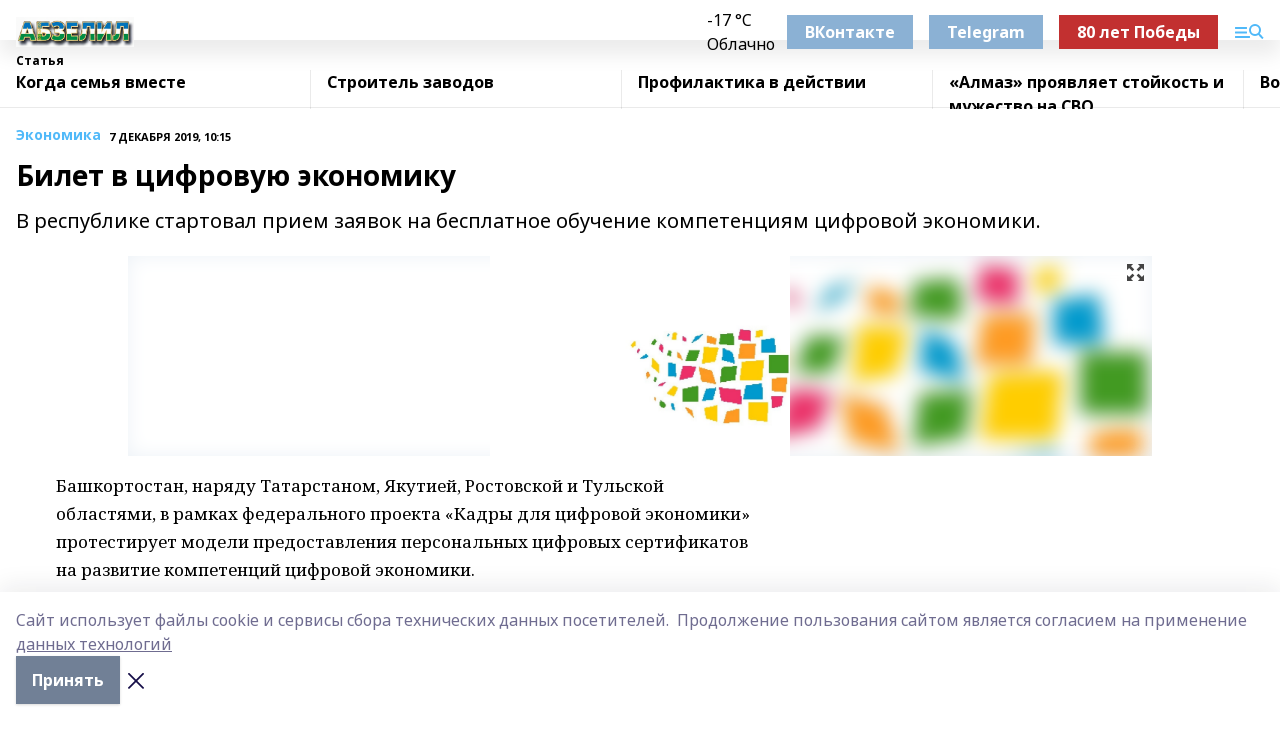

--- FILE ---
content_type: text/html; charset=utf-8
request_url: https://abzelil.com/articles/ekonomika/2019-12-07/bilet-v-tsifrovuyu-ekonomiku-20499
body_size: 33443
content:
<!doctype html>
<html data-n-head-ssr lang="ru" data-n-head="%7B%22lang%22:%7B%22ssr%22:%22ru%22%7D%7D">
  <head >
    <title>Билет в цифровую экономику</title><meta data-n-head="ssr" data-hid="google" name="google" content="notranslate"><meta data-n-head="ssr" data-hid="charset" charset="utf-8"><meta data-n-head="ssr" name="viewport" content="width=1300"><meta data-n-head="ssr" data-hid="og:url" property="og:url" content="https://abzelil.com/articles/ekonomika/2019-12-07/bilet-v-tsifrovuyu-ekonomiku-20499"><meta data-n-head="ssr" data-hid="og:type" property="og:type" content="article"><meta data-n-head="ssr" name="yandex-verification" content="3a21a10d0f5e7a12"><meta data-n-head="ssr" name="zen-verification" content="4cSJepMQPhFuy3Pmk7wBmoBetSt0nvQsdupUBN9EnH1aFz6OuT0WA0O4GlOXecyw"><meta data-n-head="ssr" name="google-site-verification" content="p_YmaJG1Nbaxod7KshMUnG8VQj63_he8wa2rvkvq4ys"><meta data-n-head="ssr" data-hid="og:title" property="og:title" content="Билет в цифровую экономику"><meta data-n-head="ssr" data-hid="og:description" property="og:description" content="В республике стартовал прием заявок на бесплатное обучение компетенциям цифровой экономики."><meta data-n-head="ssr" data-hid="description" name="description" content="В республике стартовал прием заявок на бесплатное обучение компетенциям цифровой экономики."><meta data-n-head="ssr" data-hid="og:image" property="og:image" content="https://abzelil.com/attachments/bf969e0e178d6a20bfdd6a3fa86f3e4392321bf3/store/crop/0/0/1024/682/1024/682/0/251f6ed91c304a09dfb218268296fdd50246b28fd54a5e83189d125eec6d/placeholder.png"><link data-n-head="ssr" rel="icon" href="https://api.bashinform.ru/attachments/9f5dba2cdebc53ec2f0e62aa0081f1a60aac129f/store/ba0ad56f065816fd62033b63d932fbab20fd47d26b068edefdfbf31b0250/%D0%B0%D0%B1%D0%B7%D0%B5%D0%BB%D0%B8%D0%BB.ico"><link data-n-head="ssr" rel="canonical" href="https://abzelil.com/articles/ekonomika/2019-12-07/bilet-v-tsifrovuyu-ekonomiku-20499"><link data-n-head="ssr" rel="preconnect" href="https://fonts.googleapis.com"><link data-n-head="ssr" rel="stylesheet" href="/fonts/noto-sans/index.css"><link data-n-head="ssr" rel="stylesheet" href="https://fonts.googleapis.com/css2?family=Noto+Serif:wght@400;700&amp;display=swap"><link data-n-head="ssr" rel="stylesheet" href="https://fonts.googleapis.com/css2?family=Inter:wght@400;600;700;900&amp;display=swap"><link data-n-head="ssr" rel="stylesheet" href="https://fonts.googleapis.com/css2?family=Montserrat:wght@400;700&amp;display=swap"><link data-n-head="ssr" rel="stylesheet" href="https://fonts.googleapis.com/css2?family=Pacifico&amp;display=swap"><style data-n-head="ssr">:root { --active-color: #50b9f9; }</style><script data-n-head="ssr" src="https://yastatic.net/pcode/adfox/loader.js" crossorigin="anonymous"></script><script data-n-head="ssr" src="https://vk.com/js/api/openapi.js" async></script><script data-n-head="ssr" src="https://widget.sparrow.ru/js/embed.js" async></script><script data-n-head="ssr" src="//web.webpushs.com/js/push/e04d933f73b98654b2745d728dfbd91f_1.js" async></script><script data-n-head="ssr" src="https://yandex.ru/ads/system/header-bidding.js" async></script><script data-n-head="ssr" src="https://ads.digitalcaramel.com/js/bashinform.ru.js" type="text/javascript"></script><script data-n-head="ssr">window.yaContextCb = window.yaContextCb || []</script><script data-n-head="ssr" src="https://yandex.ru/ads/system/context.js" async></script><script data-n-head="ssr" type="application/ld+json">{
            "@context": "https://schema.org",
            "@type": "NewsArticle",
            "mainEntityOfPage": {
              "@type": "WebPage",
              "@id": "https://abzelil.com/articles/ekonomika/2019-12-07/bilet-v-tsifrovuyu-ekonomiku-20499"
            },
            "headline" : "Билет в цифровую экономику",
            "image": [
              "https://abzelil.com/attachments/bf969e0e178d6a20bfdd6a3fa86f3e4392321bf3/store/crop/0/0/1024/682/1024/682/0/251f6ed91c304a09dfb218268296fdd50246b28fd54a5e83189d125eec6d/placeholder.png"
            ],
            "datePublished": "2019-12-07T10:15:00.000+05:00",
            "author": [{"@type":"Person","name":"Альфия Хакимова"}],
            "publisher": {
              "@type": "Organization",
              "name": "Абзелил",
              "logo": {
                "@type": "ImageObject",
                "url": "https://api.bashinform.ru/attachments/274548b88bc11bb431cfe604498f616b2e8d61d7/store/e4e53c9593ad1e2ff2370f6d3079ce1a77ddc8a02b8ba213616b717af703/1760464009729.jpg"
              }
            },
            "description": "В республике стартовал прием заявок на бесплатное обучение компетенциям цифровой экономики."
          }</script><link rel="preload" href="/_nuxt/5983590.js" as="script"><link rel="preload" href="/_nuxt/622ad3e.js" as="script"><link rel="preload" href="/_nuxt/2d6589f.js" as="script"><link rel="preload" href="/_nuxt/f66edd5.js" as="script"><link rel="preload" href="/_nuxt/4d6fd91.js" as="script"><link rel="preload" href="/_nuxt/188fbe9.js" as="script"><link rel="preload" href="/_nuxt/efb71f6.js" as="script"><link rel="preload" href="/_nuxt/9080912.js" as="script"><link rel="preload" href="/_nuxt/634622f.js" as="script"><link rel="preload" href="/_nuxt/71b5a4e.js" as="script"><style data-vue-ssr-id="02097838:0 0211d3d2:0 7e56e4e3:0 78c231fa:0 2b202313:0 3ba5510c:0 7deb7420:0 7501b878:0 67a80222:0 01f9c408:0 f11faff8:0 01b9542b:0 74a8f3db:0 fd82e6f0:0 69552a97:0 2bc4b7f8:0 77d4baa4:0 6f94af7f:0 0a7c8cf7:0 67baf181:0 a473ccf0:0 3eb3f9ae:0 0684d134:0 7eba589d:0 6ec1390e:0 689e6882:0 44e53ad8:0 d15e8f64:0">.fade-enter,.fade-leave-to{opacity:0}.fade-enter-active,.fade-leave-active{transition:opacity .2s ease}.fade-up-enter-active,.fade-up-leave-active{transition:all .35s}.fade-up-enter,.fade-up-leave-to{opacity:0;transform:translateY(-20px)}.rubric-date{display:flex;align-items:flex-end;margin-bottom:1rem}.cm-rubric{font-weight:700;font-size:14px;margin-right:.5rem;color:var(--active-color)}.cm-date{font-size:11px;text-transform:uppercase;font-weight:700}.cm-story{font-weight:700;font-size:14px;margin-left:.5rem;margin-right:.5rem;color:var(--active-color)}.serif-text{font-family:Noto Serif,serif;line-height:1.65;font-size:17px}.bg-img{background-size:cover;background-position:50%;height:0;position:relative;background-color:#e2e2e2;padding-bottom:56%;>img{position:absolute;left:0;top:0;width:100%;height:100%;-o-object-fit:cover;object-fit:cover;-o-object-position:center;object-position:center}}.btn{--text-opacity:1;color:#fff;color:rgba(255,255,255,var(--text-opacity));text-align:center;padding-top:1.5rem;padding-bottom:1.5rem;font-weight:700;cursor:pointer;margin-top:2rem;border-radius:8px;font-size:20px;background:var(--active-color)}.checkbox{border-radius:.5rem;border-width:1px;margin-right:1.25rem;cursor:pointer;border-color:#e9e9eb;width:32px;height:32px}.checkbox.__active{background:var(--active-color) 50% no-repeat url([data-uri]);border-color:var(--active-color)}.h1{margin-top:1rem;margin-bottom:1.5rem;font-weight:700;line-height:1.07;font-size:32px}.all-matters{text-align:center;cursor:pointer;padding-top:1.5rem;padding-bottom:1.5rem;font-weight:700;margin-bottom:2rem;border-radius:8px;background:#f5f5f5;font-size:20px}.all-matters.__small{padding-top:.75rem;padding-bottom:.75rem;margin-top:1.5rem;font-size:14px;border-radius:4px}[data-desktop]{.rubric-date{margin-bottom:1.25rem}.h1{font-size:46px;margin-top:1.5rem;margin-bottom:1.5rem}section.cols{display:grid;margin-left:58px;grid-gap:16px;grid-template-columns:816px 42px 300px}section.list-cols{display:grid;grid-gap:40px;grid-template-columns:1fr 300px}.matter-grid{display:flex;flex-wrap:wrap;margin-right:-16px}.top-sticky{position:-webkit-sticky;position:sticky;top:48px}.top-sticky.local{top:56px}.top-sticky.ig{top:86px}.top-sticky-matter{position:-webkit-sticky;position:sticky;z-index:1;top:102px}.top-sticky-matter.local{top:110px}.top-sticky-matter.ig{top:140px}}.search-form{display:flex;border-bottom-width:1px;--border-opacity:1;border-color:#fff;border-color:rgba(255,255,255,var(--border-opacity));padding-bottom:.75rem;justify-content:space-between;align-items:center;--text-opacity:1;color:#fff;color:rgba(255,255,255,var(--text-opacity));.reset{cursor:pointer;opacity:.5;display:block}input{background-color:transparent;border-style:none;--text-opacity:1;color:#fff;color:rgba(255,255,255,var(--text-opacity));outline:2px solid transparent;outline-offset:2px;width:66.666667%;font-size:20px}input::-moz-placeholder{color:hsla(0,0%,100%,.18824)}input:-ms-input-placeholder{color:hsla(0,0%,100%,.18824)}input::placeholder{color:hsla(0,0%,100%,.18824)}}[data-desktop] .search-form{width:820px;button{border-radius:.25rem;font-weight:700;padding:.5rem 1.5rem;cursor:pointer;--text-opacity:1;color:#fff;color:rgba(255,255,255,var(--text-opacity));font-size:22px;background:var(--active-color)}input{font-size:28px}.reset{margin-right:2rem;margin-left:auto}}html.locked{overflow:hidden}html{body{letter-spacing:-.03em;font-family:Noto Sans,sans-serif;line-height:1.19;font-size:14px}ol,ul{margin-left:2rem;margin-bottom:1rem;li{margin-bottom:.5rem}}ol{list-style-type:decimal}ul{list-style-type:disc}a{cursor:pointer;color:inherit}iframe,img,object,video{max-width:100%}}.container{padding-left:16px;padding-right:16px}[data-desktop]{min-width:1250px;.container{margin-left:auto;margin-right:auto;padding-left:0;padding-right:0;width:1250px}}
/*! normalize.css v8.0.1 | MIT License | github.com/necolas/normalize.css */html{line-height:1.15;-webkit-text-size-adjust:100%}body{margin:0}main{display:block}h1{font-size:2em;margin:.67em 0}hr{box-sizing:content-box;height:0;overflow:visible}pre{font-family:monospace,monospace;font-size:1em}a{background-color:transparent}abbr[title]{border-bottom:none;text-decoration:underline;-webkit-text-decoration:underline dotted;text-decoration:underline dotted}b,strong{font-weight:bolder}code,kbd,samp{font-family:monospace,monospace;font-size:1em}small{font-size:80%}sub,sup{font-size:75%;line-height:0;position:relative;vertical-align:baseline}sub{bottom:-.25em}sup{top:-.5em}img{border-style:none}button,input,optgroup,select,textarea{font-family:inherit;font-size:100%;line-height:1.15;margin:0}button,input{overflow:visible}button,select{text-transform:none}[type=button],[type=reset],[type=submit],button{-webkit-appearance:button}[type=button]::-moz-focus-inner,[type=reset]::-moz-focus-inner,[type=submit]::-moz-focus-inner,button::-moz-focus-inner{border-style:none;padding:0}[type=button]:-moz-focusring,[type=reset]:-moz-focusring,[type=submit]:-moz-focusring,button:-moz-focusring{outline:1px dotted ButtonText}fieldset{padding:.35em .75em .625em}legend{box-sizing:border-box;color:inherit;display:table;max-width:100%;padding:0;white-space:normal}progress{vertical-align:baseline}textarea{overflow:auto}[type=checkbox],[type=radio]{box-sizing:border-box;padding:0}[type=number]::-webkit-inner-spin-button,[type=number]::-webkit-outer-spin-button{height:auto}[type=search]{-webkit-appearance:textfield;outline-offset:-2px}[type=search]::-webkit-search-decoration{-webkit-appearance:none}::-webkit-file-upload-button{-webkit-appearance:button;font:inherit}details{display:block}summary{display:list-item}[hidden],template{display:none}blockquote,dd,dl,figure,h1,h2,h3,h4,h5,h6,hr,p,pre{margin:0}button{background-color:transparent;background-image:none}button:focus{outline:1px dotted;outline:5px auto -webkit-focus-ring-color}fieldset,ol,ul{margin:0;padding:0}ol,ul{list-style:none}html{font-family:Noto Sans,sans-serif;line-height:1.5}*,:after,:before{box-sizing:border-box;border:0 solid #e2e8f0}hr{border-top-width:1px}img{border-style:solid}textarea{resize:vertical}input::-moz-placeholder,textarea::-moz-placeholder{color:#a0aec0}input:-ms-input-placeholder,textarea:-ms-input-placeholder{color:#a0aec0}input::placeholder,textarea::placeholder{color:#a0aec0}[role=button],button{cursor:pointer}table{border-collapse:collapse}h1,h2,h3,h4,h5,h6{font-size:inherit;font-weight:inherit}a{color:inherit;text-decoration:inherit}button,input,optgroup,select,textarea{padding:0;line-height:inherit;color:inherit}code,kbd,pre,samp{font-family:Menlo,Monaco,Consolas,"Liberation Mono","Courier New",monospace}audio,canvas,embed,iframe,img,object,svg,video{display:block;vertical-align:middle}img,video{max-width:100%;height:auto}.appearance-none{-webkit-appearance:none;-moz-appearance:none;appearance:none}.bg-transparent{background-color:transparent}.bg-black{--bg-opacity:1;background-color:#000;background-color:rgba(0,0,0,var(--bg-opacity))}.bg-white{--bg-opacity:1;background-color:#fff;background-color:rgba(255,255,255,var(--bg-opacity))}.bg-gray-200{--bg-opacity:1;background-color:#edf2f7;background-color:rgba(237,242,247,var(--bg-opacity))}.bg-center{background-position:50%}.bg-top{background-position:top}.bg-no-repeat{background-repeat:no-repeat}.bg-cover{background-size:cover}.bg-contain{background-size:contain}.border-collapse{border-collapse:collapse}.border-black{--border-opacity:1;border-color:#000;border-color:rgba(0,0,0,var(--border-opacity))}.border-blue-400{--border-opacity:1;border-color:#63b3ed;border-color:rgba(99,179,237,var(--border-opacity))}.rounded{border-radius:.25rem}.rounded-lg{border-radius:.5rem}.rounded-full{border-radius:9999px}.border-none{border-style:none}.border-2{border-width:2px}.border-4{border-width:4px}.border{border-width:1px}.border-t-0{border-top-width:0}.border-t{border-top-width:1px}.border-b{border-bottom-width:1px}.cursor-pointer{cursor:pointer}.block{display:block}.inline-block{display:inline-block}.flex{display:flex}.table{display:table}.grid{display:grid}.hidden{display:none}.flex-col{flex-direction:column}.flex-wrap{flex-wrap:wrap}.flex-no-wrap{flex-wrap:nowrap}.items-center{align-items:center}.justify-center{justify-content:center}.justify-between{justify-content:space-between}.flex-grow-0{flex-grow:0}.flex-shrink-0{flex-shrink:0}.order-first{order:-9999}.order-last{order:9999}.font-sans{font-family:Noto Sans,sans-serif}.font-serif{font-family:Noto Serif,serif}.font-medium{font-weight:500}.font-semibold{font-weight:600}.font-bold{font-weight:700}.h-6{height:1.5rem}.h-12{height:3rem}.h-auto{height:auto}.h-full{height:100%}.text-xs{font-size:11px}.text-sm{font-size:12px}.text-base{font-size:14px}.text-lg{font-size:16px}.text-xl{font-size:18px}.text-2xl{font-size:21px}.text-3xl{font-size:30px}.text-4xl{font-size:46px}.leading-6{line-height:1.5rem}.leading-none{line-height:1}.leading-tight{line-height:1.07}.leading-snug{line-height:1.125}.m-0{margin:0}.my-0{margin-top:0;margin-bottom:0}.mx-0{margin-left:0;margin-right:0}.mx-2{margin-left:.5rem;margin-right:.5rem}.my-4{margin-top:1rem;margin-bottom:1rem}.mx-4{margin-left:1rem;margin-right:1rem}.my-5{margin-top:1.25rem;margin-bottom:1.25rem}.mx-5{margin-left:1.25rem;margin-right:1.25rem}.my-6{margin-top:1.5rem;margin-bottom:1.5rem}.my-8{margin-top:2rem;margin-bottom:2rem}.mx-auto{margin-left:auto;margin-right:auto}.-mx-3{margin-left:-.75rem;margin-right:-.75rem}.-my-4{margin-top:-1rem;margin-bottom:-1rem}.mt-0{margin-top:0}.mr-0{margin-right:0}.mb-0{margin-bottom:0}.ml-0{margin-left:0}.mt-1{margin-top:.25rem}.mr-1{margin-right:.25rem}.mb-1{margin-bottom:.25rem}.ml-1{margin-left:.25rem}.mt-2{margin-top:.5rem}.mr-2{margin-right:.5rem}.mb-2{margin-bottom:.5rem}.ml-2{margin-left:.5rem}.mt-3{margin-top:.75rem}.mr-3{margin-right:.75rem}.mb-3{margin-bottom:.75rem}.mt-4{margin-top:1rem}.mr-4{margin-right:1rem}.mb-4{margin-bottom:1rem}.ml-4{margin-left:1rem}.mt-5{margin-top:1.25rem}.mr-5{margin-right:1.25rem}.mb-5{margin-bottom:1.25rem}.mt-6{margin-top:1.5rem}.mr-6{margin-right:1.5rem}.mb-6{margin-bottom:1.5rem}.mt-8{margin-top:2rem}.mr-8{margin-right:2rem}.mb-8{margin-bottom:2rem}.ml-8{margin-left:2rem}.mt-10{margin-top:2.5rem}.ml-10{margin-left:2.5rem}.mt-12{margin-top:3rem}.mb-12{margin-bottom:3rem}.mt-16{margin-top:4rem}.mb-16{margin-bottom:4rem}.mr-20{margin-right:5rem}.mr-auto{margin-right:auto}.ml-auto{margin-left:auto}.-mt-2{margin-top:-.5rem}.max-w-none{max-width:none}.max-w-full{max-width:100%}.object-contain{-o-object-fit:contain;object-fit:contain}.object-cover{-o-object-fit:cover;object-fit:cover}.object-center{-o-object-position:center;object-position:center}.opacity-0{opacity:0}.opacity-50{opacity:.5}.outline-none{outline:2px solid transparent;outline-offset:2px}.overflow-auto{overflow:auto}.overflow-hidden{overflow:hidden}.overflow-visible{overflow:visible}.p-0{padding:0}.p-2{padding:.5rem}.p-3{padding:.75rem}.p-4{padding:1rem}.p-8{padding:2rem}.px-0{padding-left:0;padding-right:0}.py-1{padding-top:.25rem;padding-bottom:.25rem}.px-1{padding-left:.25rem;padding-right:.25rem}.py-2{padding-top:.5rem;padding-bottom:.5rem}.px-2{padding-left:.5rem;padding-right:.5rem}.py-3{padding-top:.75rem;padding-bottom:.75rem}.px-3{padding-left:.75rem;padding-right:.75rem}.py-4{padding-top:1rem;padding-bottom:1rem}.px-4{padding-left:1rem;padding-right:1rem}.px-5{padding-left:1.25rem;padding-right:1.25rem}.px-6{padding-left:1.5rem;padding-right:1.5rem}.py-8{padding-top:2rem;padding-bottom:2rem}.py-10{padding-top:2.5rem;padding-bottom:2.5rem}.pt-0{padding-top:0}.pr-0{padding-right:0}.pb-0{padding-bottom:0}.pt-1{padding-top:.25rem}.pt-2{padding-top:.5rem}.pb-2{padding-bottom:.5rem}.pl-2{padding-left:.5rem}.pt-3{padding-top:.75rem}.pb-3{padding-bottom:.75rem}.pt-4{padding-top:1rem}.pr-4{padding-right:1rem}.pb-4{padding-bottom:1rem}.pl-4{padding-left:1rem}.pt-5{padding-top:1.25rem}.pr-5{padding-right:1.25rem}.pb-5{padding-bottom:1.25rem}.pl-5{padding-left:1.25rem}.pt-6{padding-top:1.5rem}.pb-6{padding-bottom:1.5rem}.pl-6{padding-left:1.5rem}.pt-8{padding-top:2rem}.pb-8{padding-bottom:2rem}.pr-10{padding-right:2.5rem}.pb-12{padding-bottom:3rem}.pl-12{padding-left:3rem}.pb-16{padding-bottom:4rem}.pointer-events-none{pointer-events:none}.fixed{position:fixed}.absolute{position:absolute}.relative{position:relative}.sticky{position:-webkit-sticky;position:sticky}.top-0{top:0}.right-0{right:0}.bottom-0{bottom:0}.left-0{left:0}.left-auto{left:auto}.shadow{box-shadow:0 1px 3px 0 rgba(0,0,0,.1),0 1px 2px 0 rgba(0,0,0,.06)}.shadow-none{box-shadow:none}.text-center{text-align:center}.text-right{text-align:right}.text-transparent{color:transparent}.text-black{--text-opacity:1;color:#000;color:rgba(0,0,0,var(--text-opacity))}.text-white{--text-opacity:1;color:#fff;color:rgba(255,255,255,var(--text-opacity))}.text-gray-600{--text-opacity:1;color:#718096;color:rgba(113,128,150,var(--text-opacity))}.text-gray-700{--text-opacity:1;color:#4a5568;color:rgba(74,85,104,var(--text-opacity))}.uppercase{text-transform:uppercase}.underline{text-decoration:underline}.tracking-tight{letter-spacing:-.05em}.select-none{-webkit-user-select:none;-moz-user-select:none;-ms-user-select:none;user-select:none}.select-all{-webkit-user-select:all;-moz-user-select:all;-ms-user-select:all;user-select:all}.visible{visibility:visible}.invisible{visibility:hidden}.whitespace-no-wrap{white-space:nowrap}.w-auto{width:auto}.w-1\/3{width:33.333333%}.w-full{width:100%}.z-20{z-index:20}.z-50{z-index:50}.gap-1{grid-gap:.25rem;gap:.25rem}.gap-2{grid-gap:.5rem;gap:.5rem}.gap-3{grid-gap:.75rem;gap:.75rem}.gap-4{grid-gap:1rem;gap:1rem}.gap-5{grid-gap:1.25rem;gap:1.25rem}.gap-6{grid-gap:1.5rem;gap:1.5rem}.gap-8{grid-gap:2rem;gap:2rem}.gap-10{grid-gap:2.5rem;gap:2.5rem}.grid-cols-1{grid-template-columns:repeat(1,minmax(0,1fr))}.grid-cols-2{grid-template-columns:repeat(2,minmax(0,1fr))}.grid-cols-3{grid-template-columns:repeat(3,minmax(0,1fr))}.grid-cols-4{grid-template-columns:repeat(4,minmax(0,1fr))}.grid-cols-5{grid-template-columns:repeat(5,minmax(0,1fr))}.transform{--transform-translate-x:0;--transform-translate-y:0;--transform-rotate:0;--transform-skew-x:0;--transform-skew-y:0;--transform-scale-x:1;--transform-scale-y:1;transform:translateX(var(--transform-translate-x)) translateY(var(--transform-translate-y)) rotate(var(--transform-rotate)) skewX(var(--transform-skew-x)) skewY(var(--transform-skew-y)) scaleX(var(--transform-scale-x)) scaleY(var(--transform-scale-y))}.transition-all{transition-property:all}.transition{transition-property:background-color,border-color,color,fill,stroke,opacity,box-shadow,transform}@-webkit-keyframes spin{to{transform:rotate(1turn)}}@keyframes spin{to{transform:rotate(1turn)}}@-webkit-keyframes ping{75%,to{transform:scale(2);opacity:0}}@keyframes ping{75%,to{transform:scale(2);opacity:0}}@-webkit-keyframes pulse{50%{opacity:.5}}@keyframes pulse{50%{opacity:.5}}@-webkit-keyframes bounce{0%,to{transform:translateY(-25%);-webkit-animation-timing-function:cubic-bezier(.8,0,1,1);animation-timing-function:cubic-bezier(.8,0,1,1)}50%{transform:none;-webkit-animation-timing-function:cubic-bezier(0,0,.2,1);animation-timing-function:cubic-bezier(0,0,.2,1)}}@keyframes bounce{0%,to{transform:translateY(-25%);-webkit-animation-timing-function:cubic-bezier(.8,0,1,1);animation-timing-function:cubic-bezier(.8,0,1,1)}50%{transform:none;-webkit-animation-timing-function:cubic-bezier(0,0,.2,1);animation-timing-function:cubic-bezier(0,0,.2,1)}}
.nuxt-progress{position:fixed;top:0;left:0;right:0;height:2px;width:0;opacity:1;transition:width .1s,opacity .4s;background-color:var(--active-color);z-index:999999}.nuxt-progress.nuxt-progress-notransition{transition:none}.nuxt-progress-failed{background-color:red}
.page_1iNBq{position:relative;min-height:65vh}[data-desktop]{.topBanner_Im5IM{margin-left:auto;margin-right:auto;width:1256px}}
.bnr_2VvRX{margin-left:auto;margin-right:auto;width:300px}.bnr_2VvRX:not(:empty){margin-bottom:1rem}.bnrContainer_1ho9N.mb-0 .bnr_2VvRX{margin-bottom:0}[data-desktop]{.bnr_2VvRX{width:auto;margin-left:0;margin-right:0}}
.topline-container[data-v-7682f57c]{position:-webkit-sticky;position:sticky;top:0;z-index:10}.bottom-menu[data-v-7682f57c]{--bg-opacity:1;background-color:#fff;background-color:rgba(255,255,255,var(--bg-opacity));height:45px;box-shadow:0 15px 20px rgba(0,0,0,.08)}.bottom-menu.__dark[data-v-7682f57c]{--bg-opacity:1;background-color:#000;background-color:rgba(0,0,0,var(--bg-opacity));.bottom-menu-link{--text-opacity:1;color:#fff;color:rgba(255,255,255,var(--text-opacity))}.bottom-menu-link:hover{color:var(--active-color)}}.bottom-menu-links[data-v-7682f57c]{display:flex;overflow:auto;grid-gap:1rem;gap:1rem;padding-top:1rem;padding-bottom:1rem;scrollbar-width:none}.bottom-menu-links[data-v-7682f57c]::-webkit-scrollbar{display:none}.bottom-menu-link[data-v-7682f57c]{white-space:nowrap;font-weight:700}.bottom-menu-link[data-v-7682f57c]:hover{color:var(--active-color)}
.topline_KUXuM{--bg-opacity:1;background-color:#fff;background-color:rgba(255,255,255,var(--bg-opacity));padding-top:.5rem;padding-bottom:.5rem;position:relative;box-shadow:0 15px 20px rgba(0,0,0,.08);height:40px;z-index:1}.topline_KUXuM.__dark_3HDH5{--bg-opacity:1;background-color:#000;background-color:rgba(0,0,0,var(--bg-opacity))}[data-desktop]{.topline_KUXuM{height:50px}}
.container_3LUUG{display:flex;align-items:center;justify-content:space-between}.container_3LUUG.__dark_AMgBk{.logo_1geVj{--text-opacity:1;color:#fff;color:rgba(255,255,255,var(--text-opacity))}.menu-trigger_2_P72{--bg-opacity:1;background-color:#fff;background-color:rgba(255,255,255,var(--bg-opacity))}.lang_107ai,.topline-item_1BCyx{--text-opacity:1;color:#fff;color:rgba(255,255,255,var(--text-opacity))}.lang_107ai{background-image:url([data-uri])}}.lang_107ai{margin-left:auto;margin-right:1.25rem;padding-right:1rem;padding-left:.5rem;cursor:pointer;display:flex;align-items:center;font-weight:700;-webkit-appearance:none;-moz-appearance:none;appearance:none;outline:2px solid transparent;outline-offset:2px;text-transform:uppercase;background:no-repeat url([data-uri]) calc(100% - 3px) 50%}.logo-img_9ttWw{max-height:30px}.logo-text_Gwlnp{white-space:nowrap;font-family:Pacifico,serif;font-size:24px;line-height:.9;color:var(--active-color)}.menu-trigger_2_P72{cursor:pointer;width:30px;height:24px;background:var(--active-color);-webkit-mask:no-repeat url(/_nuxt/img/menu.cffb7c4.svg) center;mask:no-repeat url(/_nuxt/img/menu.cffb7c4.svg) center}.menu-trigger_2_P72.__cross_3NUSb{-webkit-mask-image:url([data-uri]);mask-image:url([data-uri])}.topline-item_1BCyx{font-weight:700;line-height:1;margin-right:16px}.topline-item_1BCyx,.topline-item_1BCyx.blue_1SDgs,.topline-item_1BCyx.red_1EmKm{--text-opacity:1;color:#fff;color:rgba(255,255,255,var(--text-opacity))}.topline-item_1BCyx.blue_1SDgs,.topline-item_1BCyx.red_1EmKm{padding:9px 18px;background:#8bb1d4}.topline-item_1BCyx.red_1EmKm{background:#c23030}.topline-item_1BCyx.default_3xuLv{font-size:12px;color:var(--active-color);max-width:100px}[data-desktop]{.logo-img_9ttWw{max-height:40px}.logo-text_Gwlnp{position:relative;top:-3px;font-size:36px}.slogan-desktop_2LraR{font-size:11px;margin-left:2.5rem;font-weight:700;text-transform:uppercase;color:#5e6a70}.lang_107ai{margin-left:0}}
.weather[data-v-f75b9a02]{display:flex;align-items:center;.icon{border-radius:9999px;margin-right:.5rem;background:var(--active-color) no-repeat 50%/11px;width:18px;height:18px}.clear{background-image:url(/_nuxt/img/clear.504a39c.svg)}.clouds{background-image:url(/_nuxt/img/clouds.35bb1b1.svg)}.few_clouds{background-image:url(/_nuxt/img/few_clouds.849e8ce.svg)}.rain{background-image:url(/_nuxt/img/rain.fa221cc.svg)}.snow{background-image:url(/_nuxt/img/snow.3971728.svg)}.thunderstorm_w_rain{background-image:url(/_nuxt/img/thunderstorm_w_rain.f4f5bf2.svg)}.thunderstorm{background-image:url(/_nuxt/img/thunderstorm.bbf00c1.svg)}.text{font-size:12px;font-weight:700;line-height:1;color:rgba(0,0,0,.9)}}.__dark.weather .text[data-v-f75b9a02]{--text-opacity:1;color:#fff;color:rgba(255,255,255,var(--text-opacity))}
.block_35WEi{position:-webkit-sticky;position:sticky;left:0;width:100%;padding-top:.75rem;padding-bottom:.75rem;--bg-opacity:1;background-color:#fff;background-color:rgba(255,255,255,var(--bg-opacity));--text-opacity:1;color:#000;color:rgba(0,0,0,var(--text-opacity));height:68px;z-index:8;border-bottom:1px solid rgba(0,0,0,.08235)}.block_35WEi.invisible_3bwn4{visibility:hidden}.block_35WEi.local_2u9p8,.block_35WEi.local_ext_2mSQw{top:40px}.block_35WEi.local_2u9p8.has_bottom_items_u0rcZ,.block_35WEi.local_ext_2mSQw.has_bottom_items_u0rcZ{top:85px}.block_35WEi.ig_3ld7e{top:50px}.block_35WEi.ig_3ld7e.has_bottom_items_u0rcZ{top:95px}.block_35WEi.bi_3BhQ1,.block_35WEi.bi_ext_1Yp6j{top:49px}.block_35WEi.bi_3BhQ1.has_bottom_items_u0rcZ,.block_35WEi.bi_ext_1Yp6j.has_bottom_items_u0rcZ{top:94px}.block_35WEi.red_wPGsU{background:#fdf3f3;.blockTitle_1BF2P{color:#d65a47}}.block_35WEi.blue_2AJX7{background:#e6ecf2;.blockTitle_1BF2P{color:#8bb1d4}}.block_35WEi{.loading_1RKbb{height:1.5rem;margin:0 auto}}.blockTitle_1BF2P{font-weight:700;font-size:12px;margin-bottom:.25rem;display:inline-block;overflow:hidden;max-height:1.2em;display:-webkit-box;-webkit-line-clamp:1;-webkit-box-orient:vertical;text-overflow:ellipsis}.items_2XU71{display:flex;overflow:auto;margin-left:-16px;margin-right:-16px;padding-left:16px;padding-right:16px}.items_2XU71::-webkit-scrollbar{display:none}.item_KFfAv{flex-shrink:0;flex-grow:0;padding-right:1rem;margin-right:1rem;font-weight:700;overflow:hidden;width:295px;max-height:2.4em;border-right:1px solid rgba(0,0,0,.08235);display:-webkit-box;-webkit-line-clamp:2;-webkit-box-orient:vertical;text-overflow:ellipsis}.item_KFfAv:hover{opacity:.75}[data-desktop]{.block_35WEi{height:54px}.block_35WEi.local_2u9p8,.block_35WEi.local_ext_2mSQw{top:50px}.block_35WEi.local_2u9p8.has_bottom_items_u0rcZ,.block_35WEi.local_ext_2mSQw.has_bottom_items_u0rcZ{top:95px}.block_35WEi.ig_3ld7e{top:80px}.block_35WEi.ig_3ld7e.has_bottom_items_u0rcZ{top:125px}.block_35WEi.bi_3BhQ1,.block_35WEi.bi_ext_1Yp6j{top:42px}.block_35WEi.bi_3BhQ1.has_bottom_items_u0rcZ,.block_35WEi.bi_ext_1Yp6j.has_bottom_items_u0rcZ{top:87px}.block_35WEi.image_3yONs{.prev_1cQoq{background-image:url([data-uri])}.next_827zB{background-image:url([data-uri])}}.wrapper_TrcU4{display:grid;grid-template-columns:240px calc(100% - 320px)}.next_827zB,.prev_1cQoq{position:absolute;cursor:pointer;width:24px;height:24px;top:4px;left:210px;background:url([data-uri])}.next_827zB{left:auto;right:15px;background:url([data-uri])}.blockTitle_1BF2P{font-size:18px;padding-right:2.5rem;margin-right:0;max-height:2.4em;-webkit-line-clamp:2}.items_2XU71{margin-left:0;padding-left:0;-ms-scroll-snap-type:x mandatory;scroll-snap-type:x mandatory;scroll-behavior:smooth;scrollbar-width:none}.item_KFfAv,.items_2XU71{margin-right:0;padding-right:0}.item_KFfAv{padding-left:1.25rem;scroll-snap-align:start;width:310px;border-left:1px solid rgba(0,0,0,.08235);border-right:none}}
@-webkit-keyframes rotate-data-v-8cdd8c10{0%{transform:rotate(0)}to{transform:rotate(1turn)}}@keyframes rotate-data-v-8cdd8c10{0%{transform:rotate(0)}to{transform:rotate(1turn)}}.component[data-v-8cdd8c10]{height:3rem;margin-top:1.5rem;margin-bottom:1.5rem;display:flex;justify-content:center;align-items:center;span{height:100%;width:4rem;background:no-repeat url(/_nuxt/img/loading.dd38236.svg) 50%/contain;-webkit-animation:rotate-data-v-8cdd8c10 .8s infinite;animation:rotate-data-v-8cdd8c10 .8s infinite}}
.promo_ZrQsB{text-align:center;display:block;--text-opacity:1;color:#fff;color:rgba(255,255,255,var(--text-opacity));font-weight:500;font-size:16px;line-height:1;position:relative;z-index:1;background:#d65a47;padding:6px 20px}[data-desktop]{.promo_ZrQsB{margin-left:auto;margin-right:auto;font-size:18px;padding:12px 40px}}
.feedTriggerMobile_1uP3h{text-align:center;width:100%;left:0;bottom:0;padding:1rem;color:#000;color:rgba(0,0,0,var(--text-opacity));background:#e7e7e7;filter:drop-shadow(0 -10px 30px rgba(0,0,0,.4))}.feedTriggerMobile_1uP3h,[data-desktop] .feedTriggerDesktop_eR1zC{position:fixed;font-weight:700;--text-opacity:1;z-index:8}[data-desktop] .feedTriggerDesktop_eR1zC{color:#fff;color:rgba(255,255,255,var(--text-opacity));cursor:pointer;padding:1rem 1rem 1rem 1.5rem;display:flex;align-items:center;justify-content:space-between;width:auto;font-size:28px;right:20px;bottom:20px;line-height:.85;background:var(--active-color);.new_36fkO{--bg-opacity:1;background-color:#fff;background-color:rgba(255,255,255,var(--bg-opacity));font-size:18px;padding:.25rem .5rem;margin-left:1rem;color:var(--active-color)}}
.noindex_1PbKm{display:block}[data-desktop]{.rubricDate_XPC5P{margin-left:58px}.noindex_1PbKm,.pollContainer_25rgc{margin-left:40px}.noindex_1PbKm{width:700px}}
.h1_fQcc_{margin-top:0;margin-bottom:1rem;font-size:28px}.bigLead_37UJd{margin-bottom:1.25rem;font-size:20px}[data-desktop]{.h1_fQcc_{margin-bottom:1.25rem;margin-top:0;font-size:40px}.bigLead_37UJd{font-size:21px;margin-bottom:2rem}.smallLead_3mYo6{font-size:21px;font-weight:500}.leadImg_n0Xok{display:grid;grid-gap:2rem;gap:2rem;margin-bottom:2rem;grid-template-columns:repeat(2,minmax(0,1fr));margin-left:40px;width:700px}}
.partner[data-v-73e20f19]{margin-top:1rem;margin-bottom:1rem;color:rgba(0,0,0,.31373)}
.blurImgContainer_3_532{position:relative;overflow:hidden;--bg-opacity:1;background-color:#edf2f7;background-color:rgba(237,242,247,var(--bg-opacity));background-position:50%;background-repeat:no-repeat;display:flex;align-items:center;justify-content:center;aspect-ratio:16/9;background-image:url(/img/loading.svg)}.blurImgBlur_2fI8T{background-position:50%;background-size:cover;filter:blur(10px)}.blurImgBlur_2fI8T,.blurImgImg_ZaMSE{position:absolute;left:0;top:0;width:100%;height:100%}.blurImgImg_ZaMSE{-o-object-fit:contain;object-fit:contain;-o-object-position:center;object-position:center}.play_hPlPQ{background-size:contain;background-position:50%;background-repeat:no-repeat;position:relative;z-index:1;width:18%;min-width:30px;max-width:80px;aspect-ratio:1/1;background-image:url([data-uri])}[data-desktop]{.play_hPlPQ{min-width:35px}}
.fs-icon[data-v-2dcb0dcc]{position:absolute;cursor:pointer;right:0;top:0;transition-property:background-color,border-color,color,fill,stroke,opacity,box-shadow,transform;transition-duration:.3s;width:25px;height:25px;background:url(/_nuxt/img/fs.32f317e.svg) 0 100% no-repeat}
.photoText_slx0c{padding-top:.25rem;font-family:Noto Serif,serif;font-size:13px;a{color:var(--active-color)}}.author_1ZcJr{color:rgba(0,0,0,.50196);span{margin-right:.25rem}}[data-desktop]{.photoText_slx0c{padding-top:.75rem;font-size:12px;line-height:1}.author_1ZcJr{font-size:11px}}.photoText_slx0c.textWhite_m9vxt{--text-opacity:1;color:#fff;color:rgba(255,255,255,var(--text-opacity));.author_1ZcJr{--text-opacity:1;color:#fff;color:rgba(255,255,255,var(--text-opacity))}}
.block_1h4f8{margin-bottom:1.5rem}[data-desktop] .block_1h4f8{margin-bottom:2rem}
.paragraph[data-v-7a4bd814]{a{color:var(--active-color)}p{margin-bottom:1.5rem}ol,ul{margin-left:2rem;margin-bottom:1rem;li{margin-bottom:.5rem}}ol{list-style-type:decimal}ul{list-style-type:disc}.question{font-weight:700;font-size:21px;line-height:1.43}.answer:before,.question:before{content:"— "}h2,h3,h4{font-weight:700;margin-bottom:1.5rem;line-height:1.07;font-family:Noto Sans,sans-serif}h2{font-size:30px}h3{font-size:21px}h4{font-size:18px}blockquote{padding-top:1rem;padding-bottom:1rem;margin-bottom:1rem;font-weight:700;font-family:Noto Sans,sans-serif;border-top:6px solid var(--active-color);border-bottom:6px solid var(--active-color);font-size:19px;line-height:1.15}.table-wrapper{overflow:auto}table{border-collapse:collapse;margin-top:1rem;margin-bottom:1rem;min-width:100%;td{padding:.75rem .5rem;border-width:1px}p{margin:0}}}
.readus_3o8ag{margin-bottom:1.5rem;font-weight:700;font-size:16px}.subscribeButton_2yILe{font-weight:700;--text-opacity:1;color:#fff;color:rgba(255,255,255,var(--text-opacity));text-align:center;letter-spacing:-.05em;background:var(--active-color);padding:0 8px 3px;border-radius:11px;font-size:15px;width:140px}.rTitle_ae5sX{margin-bottom:1rem;font-family:Noto Sans,sans-serif;font-weight:700;color:#202022;font-size:20px;font-style:normal;line-height:normal}.items_1vOtx{display:flex;flex-wrap:wrap;grid-gap:.75rem;gap:.75rem;max-width:360px}.items_1vOtx.regional_OHiaP{.socialIcon_1xwkP{width:calc(33% - 10px)}.socialIcon_1xwkP:first-child,.socialIcon_1xwkP:nth-child(2){width:calc(50% - 10px)}}.socialIcon_1xwkP{margin-bottom:.5rem;background-size:contain;background-repeat:no-repeat;flex-shrink:0;width:calc(50% - 10px);background-position:0;height:30px}.vkIcon_1J2rG{background-image:url(/_nuxt/img/vk.07bf3d5.svg)}.vkShortIcon_1XRTC{background-image:url(/_nuxt/img/vk-short.1e19426.svg)}.tgIcon_3Y6iI{background-image:url(/_nuxt/img/tg.bfb93b5.svg)}.zenIcon_1Vpt0{background-image:url(/_nuxt/img/zen.1c41c49.svg)}.okIcon_3Q4dv{background-image:url(/_nuxt/img/ok.de8d66c.svg)}.okShortIcon_12fSg{background-image:url(/_nuxt/img/ok-short.e0e3723.svg)}.maxIcon_3MreL{background-image:url(/_nuxt/img/max.da7c1ef.png)}[data-desktop]{.readus_3o8ag{margin-left:2.5rem}.items_1vOtx{flex-wrap:nowrap;max-width:none;align-items:center}.subscribeButton_2yILe{text-align:center;font-weight:700;width:auto;padding:4px 7px 7px;font-size:25px}.socialIcon_1xwkP{height:45px}.vkIcon_1J2rG{width:197px!important}.vkShortIcon_1XRTC{width:90px!important}.tgIcon_3Y6iI{width:160px!important}.zenIcon_1Vpt0{width:110px!important}.okIcon_3Q4dv{width:256px!important}.okShortIcon_12fSg{width:90px!important}.maxIcon_3MreL{width:110px!important}}
.socials_3qx1G{margin-bottom:1.5rem}.socials_3qx1G.__black a{--border-opacity:1;border-color:#000;border-color:rgba(0,0,0,var(--border-opacity))}.socials_3qx1G.__border-white_1pZ66 .items_JTU4t a{--border-opacity:1;border-color:#fff;border-color:rgba(255,255,255,var(--border-opacity))}.socials_3qx1G{a{display:block;background-position:50%;background-repeat:no-repeat;cursor:pointer;width:20%;border:.5px solid #e2e2e2;border-right-width:0;height:42px}a:last-child{border-right-width:1px}}.items_JTU4t{display:flex}.vk_3jS8H{background-image:url(/_nuxt/img/vk.a3fc87d.svg)}.ok_3Znis{background-image:url(/_nuxt/img/ok.480e53f.svg)}.wa_32a2a{background-image:url(/_nuxt/img/wa.f2f254d.svg)}.tg_1vndD{background-image:url([data-uri])}.print_3gkIT{background-image:url(/_nuxt/img/print.f5ef7f3.svg)}.max_sqBYC{background-image:url([data-uri])}[data-desktop]{.socials_3qx1G{margin-bottom:0;width:42px}.socials_3qx1G.__sticky{position:-webkit-sticky;position:sticky;top:102px}.socials_3qx1G.__sticky.local_3XMUZ{top:110px}.socials_3qx1G.__sticky.ig_zkzMn{top:140px}.socials_3qx1G{a{width:auto;border-width:1px;border-bottom-width:0}a:last-child{border-bottom-width:1px}}.items_JTU4t{display:block}}.socials_3qx1G.__dark_1QzU6{a{border-color:#373737}.vk_3jS8H{background-image:url(/_nuxt/img/vk-white.dc41d20.svg)}.ok_3Znis{background-image:url(/_nuxt/img/ok-white.c2036d3.svg)}.wa_32a2a{background-image:url(/_nuxt/img/wa-white.e567518.svg)}.tg_1vndD{background-image:url([data-uri])}.print_3gkIT{background-image:url(/_nuxt/img/print-white.f6fd3d9.svg)}.max_sqBYC{background-image:url([data-uri])}}
.blockTitle_2XRiy{margin-bottom:.75rem;font-weight:700;font-size:28px}.itemsContainer_3JjHp{overflow:auto;margin-right:-1rem}.items_Kf7PA{width:770px;display:flex;overflow:auto}.teaserItem_ZVyTH{padding:.75rem;background:#f2f2f4;width:240px;margin-right:16px;.img_3lUmb{margin-bottom:.5rem}.title_3KNuK{line-height:1.07;font-size:18px;font-weight:700}}.teaserItem_ZVyTH:hover .title_3KNuK{color:var(--active-color)}[data-desktop]{.blockTitle_2XRiy{font-size:30px}.itemsContainer_3JjHp{margin-right:0;overflow:visible}.items_Kf7PA{display:grid;grid-template-columns:repeat(3,minmax(0,1fr));grid-gap:1.5rem;gap:1.5rem;width:auto;overflow:visible}.teaserItem_ZVyTH{width:auto;margin-right:0;background-color:transparent;padding:0;.img_3lUmb{background:#8894a2 url(/_nuxt/img/pattern-mix.5c9ce73.svg) 100% 100% no-repeat;padding-right:40px}.title_3KNuK{font-size:21px}}}
[data-desktop]{.item_3TsvC{margin-bottom:16px;margin-right:16px;width:calc(25% - 16px)}}
.item[data-v-14fd56fc]{display:grid;grid-template-columns:repeat(1,minmax(0,1fr));grid-gap:.5rem;gap:.5rem;grid-template-rows:120px 1fr;.rubric-date{margin-bottom:4px}}.item.__see-also[data-v-14fd56fc]{grid-template-rows:170px 1fr}.item:hover .title[data-v-14fd56fc]{color:var(--active-color)}.title[data-v-14fd56fc]{font-size:18px;font-weight:700}.text[data-v-14fd56fc]{display:flex;flex-direction:column;justify-content:space-between}.author[data-v-14fd56fc]{margin-top:.5rem;padding-top:.5rem;display:grid;grid-gap:.5rem;gap:.5rem;grid-template-columns:42px 1fr;border-top:1px solid #e2e2e2;justify-self:flex-end}.author-text[data-v-14fd56fc]{font-size:12px;max-width:170px}.author-avatar[data-v-14fd56fc]{--bg-opacity:1;background-color:#edf2f7;background-color:rgba(237,242,247,var(--bg-opacity));border-radius:9999px;background-size:cover;width:42px;height:42px}
.footer_2pohu{padding:2rem .75rem;margin-top:2rem;position:relative;background:#282828;color:#eceff1}[data-desktop]{.footer_2pohu{padding:2.5rem 0}}
.footerContainer_YJ8Ze{display:grid;grid-template-columns:repeat(1,minmax(0,1fr));grid-gap:20px;font-family:Inter,sans-serif;font-size:13px;line-height:1.38;a{--text-opacity:1;color:#fff;color:rgba(255,255,255,var(--text-opacity));opacity:.75}a:hover{opacity:.5}}.contacts_3N-fT{display:grid;grid-template-columns:repeat(1,minmax(0,1fr));grid-gap:.75rem;gap:.75rem}[data-desktop]{.footerContainer_YJ8Ze{grid-gap:2.5rem;gap:2.5rem;grid-template-columns:1fr 1fr 1fr 220px;padding-bottom:20px!important}.footerContainer_YJ8Ze.__2_3FM1O{grid-template-columns:1fr 220px}.footerContainer_YJ8Ze.__3_2yCD-{grid-template-columns:1fr 1fr 220px}.footerContainer_YJ8Ze.__4_33040{grid-template-columns:1fr 1fr 1fr 220px}}</style>
  </head>
  <body class="desktop " data-desktop="1" data-n-head="%7B%22class%22:%7B%22ssr%22:%22desktop%20%22%7D,%22data-desktop%22:%7B%22ssr%22:%221%22%7D%7D">
    <div data-server-rendered="true" id="__nuxt"><!----><div id="__layout"><div><!----> <div class="bg-white"><div class="bnrContainer_1ho9N mb-0 topBanner_Im5IM"><div title="banner_1" class="adfox-bnr bnr_2VvRX"></div></div> <!----> <div class="mb-0 bnrContainer_1ho9N"><div title="fullscreen" class="html-bnr bnr_2VvRX"></div></div> <!----></div> <div class="topline-container" data-v-7682f57c><div data-v-7682f57c><div class="topline_KUXuM"><div class="container container_3LUUG"><a href="/" class="nuxt-link-active"><img src="https://api.bashinform.ru/attachments/274548b88bc11bb431cfe604498f616b2e8d61d7/store/e4e53c9593ad1e2ff2370f6d3079ce1a77ddc8a02b8ba213616b717af703/1760464009729.jpg" class="logo-img_9ttWw"></a> <!----> <div class="weather ml-auto mr-3" data-v-f75b9a02><div class="icon clouds" data-v-f75b9a02></div> <div class="text" data-v-f75b9a02>-17 °С <br data-v-f75b9a02>Облачно</div></div> <a href="https://vk.com/abzelil_102 " target="_blank" class="topline-item_1BCyx blue_1SDgs">ВКонтакте</a><a href="https://t.me/abzelilgazeta" target="_blank" class="topline-item_1BCyx blue_1SDgs">Telegram</a><a href="/rubric/pobeda-80" target="_blank" class="topline-item_1BCyx red_1EmKm">80 лет Победы</a> <!----> <div class="menu-trigger_2_P72"></div></div></div></div> <!----></div> <div><div class="block_35WEi undefined local_ext_2mSQw"><div class="component loading_1RKbb" data-v-8cdd8c10><span data-v-8cdd8c10></span></div></div> <!----> <div class="page_1iNBq"><div><!----> <div class="feedTriggerDesktop_eR1zC"><span>Все новости</span> <!----></div></div> <div class="container mt-4"><div><div class="rubric-date rubricDate_XPC5P"><a href="/articles/ekonomika" class="cm-rubric nuxt-link-active">Экономика</a> <div class="cm-date">7 Декабря 2019, 10:15</div> <!----></div> <section class="cols"><div><div class="mb-4"><!----> <h1 class="h1 h1_fQcc_">Билет в цифровую экономику</h1> <h2 class="bigLead_37UJd">В республике стартовал прием заявок на бесплатное обучение компетенциям цифровой экономики.</h2> <div data-v-73e20f19><!----> <!----></div> <!----> <div class="relative mx-auto" style="max-width:1024px;"><div><div class="blurImgContainer_3_532" style="filter:brightness(100%);min-height:200px;"><div class="blurImgBlur_2fI8T" style="background-image:url(https://abzelil.com/attachments/a4ad8cdbcacba423b018bc96c0d67516261bc718/store/crop/0/0/1024/682/1600/0/0/251f6ed91c304a09dfb218268296fdd50246b28fd54a5e83189d125eec6d/placeholder.png);"></div> <img src="https://abzelil.com/attachments/a4ad8cdbcacba423b018bc96c0d67516261bc718/store/crop/0/0/1024/682/1600/0/0/251f6ed91c304a09dfb218268296fdd50246b28fd54a5e83189d125eec6d/placeholder.png" class="blurImgImg_ZaMSE"> <!----></div> <div class="fs-icon" data-v-2dcb0dcc></div></div> <!----></div></div> <!----> <div><div class="block_1h4f8"><div class="paragraph serif-text" style="margin-left:40px;width:700px;" data-v-7a4bd814>Башкортостан, наряду  Татарстаном, Якутией, Ростовской и Тульской областями, в рамках федерального проекта &laquo;Кадры для цифровой экономики&raquo; протестирует модели предоставления персональных цифровых сертификатов на развитие компетенций цифровой экономики.</div></div><div class="block_1h4f8"><div class="paragraph serif-text" style="margin-left:40px;width:700px;" data-v-7a4bd814>&laquo;5 тысяч человек &mdash; по тысяче из каждого региона &mdash; обучатся по программам дополнительного профессионального образования. Жители других регионов смогут подключиться к ним уже в следующем году&raquo;, &mdash; отметила пресс-секретарь министерства цифрового развития государственного управления РБ Алевтина Даутова.</div></div><div class="block_1h4f8"><div class="paragraph serif-text" style="margin-left:40px;width:700px;" data-v-7a4bd814>Те, кто получит этот сертификат, смогут освоить компетенции по нескольким направлениям. Среди них &mdash; искусственный интеллект, программирование и создание ИТ-продуктов, промышленный дизайн и 3D моделирование, кибербезопасность и защита данных, интернет вещей и промышленный интернет, большие данные, распределенные и облачные вычисления, технологии управления свойствами биологических объектов. Программы предоставлены образовательными организациями России, включая Башкирию.</div></div><div class="block_1h4f8"><div class="paragraph serif-text" style="margin-left:40px;width:700px;" data-v-7a4bd814>Выбрать направление обучения можно как самостоятельно, так и с помощью тьютора &mdash; сотрудника регионального оператора. Он поможет оценить востребованность конкретного направления обучения у работодателей региона.</div></div><div class="block_1h4f8"><div class="paragraph serif-text" style="margin-left:40px;width:700px;" data-v-7a4bd814>Как отмечают эксперты, эффективность быстрых программ обучения по цифровым компетенциям уже доказана мировым опытом. Что касается России, то этом направлении давно работают частные онлайн-школы. За последние несколько лет к обучению по программам дополнительного образования сквозным технологиям НТИ подключились и отечественные вузы.</div></div><div class="block_1h4f8"><div class="paragraph serif-text" style="margin-left:40px;width:700px;" data-v-7a4bd814>&laquo;Персональный цифровой сертификат &mdash; не просто возможность бесплатного обучения. Это билет в цифровую экономику, где набор компетенций становится персональным капиталом каждого человека, а непрерывное образование &mdash; залогом его профессиональной востребованности&raquo;, &mdash; пояснил координатор Центра компетенций по кадрам для цифровой экономики Национальной программы &laquo;Цифровая экономика РФ&raquo; Олег Подольский.</div></div><div class="block_1h4f8"><div class="paragraph serif-text" style="margin-left:40px;width:700px;" data-v-7a4bd814>Кандидаты пройдут онлайн-тестирование для оценки целей и мотивационных установок к обучению, а также уровня своей терминологической осведомленности в выбранном направлении цифровой экономики. В настоящий момент в каталоге курсов представлено около 40 программ повышения квалификации. Из них 24 программы от образовательных организаций Башкирии.</div></div><div class="block_1h4f8"><div class="paragraph serif-text" style="margin-left:40px;width:700px;" data-v-7a4bd814>Университет 2035 продолжает отбор новых курсов на участие в программе персональных цифровых сертификатов на сайте http://prog.2035.university/.</div></div><div class="block_1h4f8"><div class="paragraph serif-text" style="margin-left:40px;width:700px;" data-v-7a4bd814>Консультацией и сопровождением обучающихся в каждом из регионов занимаются отобранные по конкурсу региональные операторы. Так, в Башкирии это Ассоциация образовательных организаций &laquo;Электронное образование РБ&raquo;.</div></div><div class="block_1h4f8"><div class="paragraph serif-text" style="margin-left:40px;width:700px;" data-v-7a4bd814>Подробную информацию по обучению можно получить по телефону горячей линии: 8 (800) 700-20-35</div></div><div class="block_1h4f8"><div class="paragraph serif-text" style="margin-left:40px;width:700px;" data-v-7a4bd814>Источник: <a href="http://www.bashinform.ru/news/1388188-v-bashkirii-startoval-priem-zayavok-na-besplatnoe-obuchenie-kompetentsiy">http://www.bashinform.ru/news/1388188-v-bashkirii-startoval-priem-zayavok-na-besplatnoe-obuchenie-kompetentsiy</a></div></div><div class="block_1h4f8"><div class="paragraph serif-text" style="margin-left:40px;width:700px;" data-v-7a4bd814></div></div><div class="block_1h4f8"><div class="paragraph serif-text" style="margin-left:40px;width:700px;" data-v-7a4bd814>#национальныепроекты; #нацпроекты; #региональныепроекты; #регпроекты; #нацпроектыБашкортостан</div></div></div> <!----> <!----> <!----> <!----> <!----> <!----> <!----> <!----> <div class="readus_3o8ag"><div class="rTitle_ae5sX">Читайте нас</div> <div class="items_1vOtx regional_OHiaP"><a href="https://max.ru/abzelil_102" target="_blank" title="Открыть в новом окне." class="socialIcon_1xwkP maxIcon_3MreL"></a> <a href="https://t.me/abzelilgazeta" target="_blank" title="Открыть в новом окне." class="socialIcon_1xwkP tgIcon_3Y6iI"></a> <a href="https://vk.com/abzelil_102" target="_blank" title="Открыть в новом окне." class="socialIcon_1xwkP vkShortIcon_1XRTC"></a> <a href="https://dzen.ru/abzelil?favid=254106424" target="_blank" title="Открыть в новом окне." class="socialIcon_1xwkP zenIcon_1Vpt0"></a> <a href="https://ok.ru/group/59859328303280" target="_blank" title="Открыть в новом окне." class="socialIcon_1xwkP okShortIcon_12fSg"></a></div></div></div> <div><div class="__sticky socials_3qx1G"><div class="items_JTU4t"><a class="vk_3jS8H"></a><a class="tg_1vndD"></a><a class="wa_32a2a"></a><a class="ok_3Znis"></a><a class="max_sqBYC"></a> <a class="print_3gkIT"></a></div></div></div> <div><div class="top-sticky-matter "><div class="flex bnrContainer_1ho9N"><div title="banner_6" class="adfox-bnr bnr_2VvRX"></div></div> <div class="flex bnrContainer_1ho9N"><div title="banner_9" class="html-bnr bnr_2VvRX"></div></div></div></div></section></div> <!----> <div><!----> <div class="mb-8"><div class="blockTitle_2XRiy">Выбор редакции</div> <div class="matter-grid"><a href="/news/novosti/2025-10-14/geroy-bashkortostana-nagrazhden-za-svo-4427068" class="item __see-also item_3TsvC" data-v-14fd56fc><div data-v-14fd56fc><div class="blurImgContainer_3_532" data-v-14fd56fc><div class="blurImgBlur_2fI8T"></div> <img class="blurImgImg_ZaMSE"> <!----></div></div> <div class="text" data-v-14fd56fc><div data-v-14fd56fc><div class="rubric-date" data-v-14fd56fc><div class="cm-rubric" data-v-14fd56fc>Новости</div> <div class="cm-date" data-v-14fd56fc>14 Октября 2025, 20:32</div></div> <div class="title" data-v-14fd56fc>Герой Башкортостана награжден за СВО</div></div> <!----></div></a><a href="/news/obshchestvo/2025-10-14/bashkiriya-lidiruet-v-razvitii-malyh-gorodov-i-istoricheskih-poseleniy-4426762" class="item __see-also item_3TsvC" data-v-14fd56fc><div data-v-14fd56fc><div class="blurImgContainer_3_532" data-v-14fd56fc><div class="blurImgBlur_2fI8T"></div> <img class="blurImgImg_ZaMSE"> <!----></div></div> <div class="text" data-v-14fd56fc><div data-v-14fd56fc><div class="rubric-date" data-v-14fd56fc><div class="cm-rubric" data-v-14fd56fc>Общество</div> <div class="cm-date" data-v-14fd56fc>14 Октября 2025, 16:15</div></div> <div class="title" data-v-14fd56fc>Башкирия лидирует в развитии малых городов и исторических поселений</div></div> <!----></div></a></div></div> <div class="mb-8"><div class="blockTitle_2XRiy">Новости партнеров</div> <div class="itemsContainer_3JjHp"><div class="items_Kf7PA"><a href="https://fotobank02.ru/" class="teaserItem_ZVyTH"><div class="img_3lUmb"><div class="blurImgContainer_3_532"><div class="blurImgBlur_2fI8T"></div> <img class="blurImgImg_ZaMSE"> <!----></div></div> <div class="title_3KNuK">Фотобанк журналистов РБ</div></a><a href="https://fotobank02.ru/еда-и-напитки/" class="teaserItem_ZVyTH"><div class="img_3lUmb"><div class="blurImgContainer_3_532"><div class="blurImgBlur_2fI8T"></div> <img class="blurImgImg_ZaMSE"> <!----></div></div> <div class="title_3KNuK">Рубрика &quot;Еда и напитки&quot;</div></a><a href="https://fotobank02.ru/животные/" class="teaserItem_ZVyTH"><div class="img_3lUmb"><div class="blurImgContainer_3_532"><div class="blurImgBlur_2fI8T"></div> <img class="blurImgImg_ZaMSE"> <!----></div></div> <div class="title_3KNuK">Рубрика &quot;Животные&quot;</div></a></div></div></div></div> <!----> <!----> <!----> <!----></div> <div class="component" style="display:none;" data-v-8cdd8c10><span data-v-8cdd8c10></span></div> <div class="inf"></div></div></div> <div class="footer_2pohu"><div><div class="footerContainer_YJ8Ze __2_3FM1O __3_2yCD- container"><div><p>&copy; 2015-2026 Сайт издания "Абзелил" Копирование информации сайта разрешено только с письменного согласия редакции.</p>
<p></p>
<p><a href="https://abzelil.com/pages/ob-ispolzovanii-personalnykh-dannykh">Об использовании персональных данных</a></p></div> <div><p>Газета "Абзелил" зарегистрирована в Управлении Федеральной службы по надзору в сфере связи, информационных технологий и массовых коммуникаций по Республике Башкортостан. Регистрационный номер ПИ №ТУ 02-01479 от 6 ноября 2015 г.</p></div> <!----> <div class="contacts_3N-fT"><div><b>Телефон</b> <div>8(34772) 2-15-15</div></div><div><b>Эл. почта</b> <div>oskon_askar@mail.ru</div></div><div><b>Адрес</b> <div>453620 Абзелиловский район, с. Аскарово, ул. Ленина, 14а</div></div><div><b>Рекламная служба</b> <div>8(34772) 2-15-55</div></div><div><b>Редакция</b> <div>8(34772) 2-03-31, 2-06-52</div></div><!----><div><b>Сотрудничество</b> <div>8(34772) 2-03-31, 2-06-52</div></div><div><b>Отдел кадров</b> <div>8(34772) 2-11-85</div></div></div></div> <div class="container"><div class="flex mt-4"><a href="https://metrika.yandex.ru/stat/?id=45246219" target="_blank" rel="nofollow" class="mr-4"><img src="https://informer.yandex.ru/informer/45246219/3_0_FFFFFFFF_EFEFEFFF_0_pageviews" alt="Яндекс.Метрика" title="Яндекс.Метрика: данные за сегодня (просмотры, визиты и уникальные посетители)" style="width:88px; height:31px; border:0;"></a> <a href="https://www.liveinternet.ru/click" target="_blank" class="mr-4"><img src="https://counter.yadro.ru/logo?11.6" title="LiveInternet: показано число просмотров за 24 часа, посетителей за 24 часа и за сегодня" alt width="88" height="31" style="border:0"></a> <a href="https://top-fwz1.mail.ru/jump?from=3386791" target="_blank"><img src="https://top-fwz1.mail.ru/counter?id=3386791;t=502;l=1" alt="Top.Mail.Ru" height="31" width="88" style="border:0;"></a></div></div></div></div> <!----><!----><!----><!----><!----><!----><!----><!----><!----><!----><!----></div></div></div><script>window.__NUXT__=(function(a,b,c,d,e,f,g,h,i,j,k,l,m,n,o,p,q,r,s,t,u,v,w,x,y,z,A,B,C,D,E,F,G,H,I,J,K,L,M,N,O,P,Q,R,S,T,U,V,W,X,Y,Z,_,$,aa,ab,ac,ad,ae,af,ag,ah,ai,aj,ak,al,am,an,ao,ap,aq,ar,as,at,au,av,aw,ax,ay,az,aA,aB,aC,aD,aE,aF,aG,aH,aI,aJ,aK,aL,aM,aN,aO,aP,aQ,aR,aS,aT,aU,aV,aW,aX,aY,aZ,a_,a$,ba,bb,bc,bd,be,bf,bg,bh,bi,bj,bk,bl,bm,bn,bo,bp,bq,br,bs,bt,bu,bv,bw,bx,by,bz,bA,bB,bC,bD,bE,bF,bG,bH,bI,bJ,bK,bL,bM,bN,bO,bP,bQ,bR,bS,bT,bU,bV,bW,bX,bY,bZ,b_,b$,ca,cb,cc,cd,ce,cf,cg,ch){ai.id=20499;ai.title=aj;ai.lead=L;ai.is_promo=c;ai.erid=a;ai.show_authors=c;ai.published_at=ak;ai.noindex_text=a;ai.platform_id=f;ai.lightning=c;ai.registration_area=k;ai.is_partners_matter=c;ai.mark_as_ads=c;ai.advertiser_details=a;ai.kind=p;ai.kind_path=r;ai.image={author:a,source:a,description:a,width:1024,height:682,url:al,apply_blackout:e};ai.image_90="https:\u002F\u002Fabzelil.com\u002Fattachments\u002F3cd4ebd615d67c021d998732f1b70eb8b6c06826\u002Fstore\u002Fcrop\u002F0\u002F0\u002F1024\u002F682\u002F90\u002F0\u002F0\u002F251f6ed91c304a09dfb218268296fdd50246b28fd54a5e83189d125eec6d\u002Fplaceholder.png";ai.image_250="https:\u002F\u002Fabzelil.com\u002Fattachments\u002F93819ec8fd52b6d2962a64b8b5e243a77ebb7048\u002Fstore\u002Fcrop\u002F0\u002F0\u002F1024\u002F682\u002F250\u002F0\u002F0\u002F251f6ed91c304a09dfb218268296fdd50246b28fd54a5e83189d125eec6d\u002Fplaceholder.png";ai.image_800="https:\u002F\u002Fabzelil.com\u002Fattachments\u002Fa49c29167a7b46643b122943f98d6017ddf41c20\u002Fstore\u002Fcrop\u002F0\u002F0\u002F1024\u002F682\u002F800\u002F0\u002F0\u002F251f6ed91c304a09dfb218268296fdd50246b28fd54a5e83189d125eec6d\u002Fplaceholder.png";ai.image_1600="https:\u002F\u002Fabzelil.com\u002Fattachments\u002Fa4ad8cdbcacba423b018bc96c0d67516261bc718\u002Fstore\u002Fcrop\u002F0\u002F0\u002F1024\u002F682\u002F1600\u002F0\u002F0\u002F251f6ed91c304a09dfb218268296fdd50246b28fd54a5e83189d125eec6d\u002Fplaceholder.png";ai.path=am;ai.rubric_title=s;ai.rubric_path=M;ai.type=n;ai.authors=[an];ai.platform_title=h;ai.platform_host=i;ai.meta_information_attributes={id:708088,title:a,description:L,keywords:a};ai.theme="white";ai.noindex=a;ai.content_blocks=[{position:f,kind:b,text:"Башкортостан, наряду  Татарстаном, Якутией, Ростовской и Тульской областями, в рамках федерального проекта &laquo;Кадры для цифровой экономики&raquo; протестирует модели предоставления персональных цифровых сертификатов на развитие компетенций цифровой экономики."},{position:w,kind:b,text:"&laquo;5 тысяч человек &mdash; по тысяче из каждого региона &mdash; обучатся по программам дополнительного профессионального образования. Жители других регионов смогут подключиться к ним уже в следующем году&raquo;, &mdash; отметила пресс-секретарь министерства цифрового развития государственного управления РБ Алевтина Даутова."},{position:A,kind:b,text:"Те, кто получит этот сертификат, смогут освоить компетенции по нескольким направлениям. Среди них &mdash; искусственный интеллект, программирование и создание ИТ-продуктов, промышленный дизайн и 3D моделирование, кибербезопасность и защита данных, интернет вещей и промышленный интернет, большие данные, распределенные и облачные вычисления, технологии управления свойствами биологических объектов. Программы предоставлены образовательными организациями России, включая Башкирию."},{position:D,kind:b,text:"Выбрать направление обучения можно как самостоятельно, так и с помощью тьютора &mdash; сотрудника регионального оператора. Он поможет оценить востребованность конкретного направления обучения у работодателей региона."},{position:E,kind:b,text:"Как отмечают эксперты, эффективность быстрых программ обучения по цифровым компетенциям уже доказана мировым опытом. Что касается России, то этом направлении давно работают частные онлайн-школы. За последние несколько лет к обучению по программам дополнительного образования сквозным технологиям НТИ подключились и отечественные вузы."},{position:F,kind:b,text:"&laquo;Персональный цифровой сертификат &mdash; не просто возможность бесплатного обучения. Это билет в цифровую экономику, где набор компетенций становится персональным капиталом каждого человека, а непрерывное образование &mdash; залогом его профессиональной востребованности&raquo;, &mdash; пояснил координатор Центра компетенций по кадрам для цифровой экономики Национальной программы &laquo;Цифровая экономика РФ&raquo; Олег Подольский."},{position:ao,kind:b,text:"Кандидаты пройдут онлайн-тестирование для оценки целей и мотивационных установок к обучению, а также уровня своей терминологической осведомленности в выбранном направлении цифровой экономики. В настоящий момент в каталоге курсов представлено около 40 программ повышения квалификации. Из них 24 программы от образовательных организаций Башкирии."},{position:ap,kind:b,text:"Университет 2035 продолжает отбор новых курсов на участие в программе персональных цифровых сертификатов на сайте http:\u002F\u002Fprog.2035.university\u002F."},{position:aq,kind:b,text:"Консультацией и сопровождением обучающихся в каждом из регионов занимаются отобранные по конкурсу региональные операторы. Так, в Башкирии это Ассоциация образовательных организаций &laquo;Электронное образование РБ&raquo;."},{position:ar,kind:b,text:"Подробную информацию по обучению можно получить по телефону горячей линии: 8 (800) 700-20-35"},{position:as,kind:b,text:"Источник: \u003Ca href=\"http:\u002F\u002Fwww.bashinform.ru\u002Fnews\u002F1388188-v-bashkirii-startoval-priem-zayavok-na-besplatnoe-obuchenie-kompetentsiy\"\u003Ehttp:\u002F\u002Fwww.bashinform.ru\u002Fnews\u002F1388188-v-bashkirii-startoval-priem-zayavok-na-besplatnoe-obuchenie-kompetentsiy\u003C\u002Fa\u003E"},{position:at,kind:b,text:j},{position:25,kind:b,text:"#национальныепроекты; #нацпроекты; #региональныепроекты; #регпроекты; #нацпроектыБашкортостан"}];ai.poll=a;ai.official_comment=a;ai.tags=[];ai.schema_org=[{"@context":au,"@type":N,url:i,logo:O},{"@context":au,"@type":"BreadcrumbList",itemListElement:[{"@type":av,position:f,name:n,item:{name:n,"@id":"https:\u002F\u002Fabzelil.com\u002Farticles"}},{"@type":av,position:q,name:s,item:{name:s,"@id":"https:\u002F\u002Fabzelil.com\u002Farticles\u002Fekonomika"}}]},{"@context":"http:\u002F\u002Fschema.org","@type":"NewsArticle",mainEntityOfPage:{"@type":"WebPage","@id":aw},headline:aj,genre:s,url:aw,description:L,text:" Башкортостан, наряду  Татарстаном, Якутией, Ростовской и Тульской областями, в рамках федерального проекта «Кадры для цифровой экономики» протестирует модели предоставления персональных цифровых сертификатов на развитие компетенций цифровой экономики. «5 тысяч человек — по тысяче из каждого региона — обучатся по программам дополнительного профессионального образования. Жители других регионов смогут подключиться к ним уже в следующем году», — отметила пресс-секретарь министерства цифрового развития государственного управления РБ Алевтина Даутова. Те, кто получит этот сертификат, смогут освоить компетенции по нескольким направлениям. Среди них — искусственный интеллект, программирование и создание ИТ-продуктов, промышленный дизайн и 3D моделирование, кибербезопасность и защита данных, интернет вещей и промышленный интернет, большие данные, распределенные и облачные вычисления, технологии управления свойствами биологических объектов. Программы предоставлены образовательными организациями России, включая Башкирию. Выбрать направление обучения можно как самостоятельно, так и с помощью тьютора — сотрудника регионального оператора. Он поможет оценить востребованность конкретного направления обучения у работодателей региона. Как отмечают эксперты, эффективность быстрых программ обучения по цифровым компетенциям уже доказана мировым опытом. Что касается России, то этом направлении давно работают частные онлайн-школы. За последние несколько лет к обучению по программам дополнительного образования сквозным технологиям НТИ подключились и отечественные вузы. «Персональный цифровой сертификат — не просто возможность бесплатного обучения. Это билет в цифровую экономику, где набор компетенций становится персональным капиталом каждого человека, а непрерывное образование — залогом его профессиональной востребованности», — пояснил координатор Центра компетенций по кадрам для цифровой экономики Национальной программы «Цифровая экономика РФ» Олег Подольский. Кандидаты пройдут онлайн-тестирование для оценки целей и мотивационных установок к обучению, а также уровня своей терминологической осведомленности в выбранном направлении цифровой экономики. В настоящий момент в каталоге курсов представлено около 40 программ повышения квалификации. Из них 24 программы от образовательных организаций Башкирии. Университет 2035 продолжает отбор новых курсов на участие в программе персональных цифровых сертификатов на сайте http:\u002F\u002Fprog.2035.university\u002F. Консультацией и сопровождением обучающихся в каждом из регионов занимаются отобранные по конкурсу региональные операторы. Так, в Башкирии это Ассоциация образовательных организаций «Электронное образование РБ». Подробную информацию по обучению можно получить по телефону горячей линии: 8 (800) 700-20-35 Источник: http:\u002F\u002Fwww.bashinform.ru\u002Fnews\u002F1388188-v-bashkirii-startoval-priem-zayavok-na-besplatnoe-obuchenie-kompetentsiy  #национальныепроекты; #нацпроекты; #региональныепроекты; #регпроекты; #нацпроектыБашкортостан",author:{"@type":N,name:h},about:[],image:[al],datePublished:ak,dateModified:"2020-12-15T04:25:32.123+05:00",publisher:{"@type":N,name:h,logo:{"@type":"ImageObject",url:O}}}];ai.story=a;ai.small_lead_image=c;ai.translated_by=a;ai.counters={google_analytics_id:ax,yandex_metrika_id:ay,liveinternet_counter_id:az};return {layout:"default",data:[{matters:[ai]}],fetch:{"0":{mainItem:a,minorItem:a}},error:a,state:{platform:{meta_information_attributes:{id:f,title:h,description:"Свежие новости - Газета Абзелил Абзелиловского района Республики Башкортостан",keywords:"Абзелил, Абзелиловский район, Новости "},id:f,color:"#50b9f9",title:h,domain:"abzelil.com",hostname:i,footer_text:a,favicon_url:"https:\u002F\u002Fapi.bashinform.ru\u002Fattachments\u002F9f5dba2cdebc53ec2f0e62aa0081f1a60aac129f\u002Fstore\u002Fba0ad56f065816fd62033b63d932fbab20fd47d26b068edefdfbf31b0250\u002F%D0%B0%D0%B1%D0%B7%D0%B5%D0%BB%D0%B8%D0%BB.ico",contact_email:"feedback@rbsmi.ru",logo_mobile_url:a,logo_desktop_url:O,logo_footer_url:a,weather_data:{desc:"Clouds",temp:-17.35,date:"2026-01-16T13:00:56+00:00"},template:"local_ext",footer_column_first:"\u003Cp\u003E&copy; 2015-2026 Сайт издания \"Абзелил\" Копирование информации сайта разрешено только с письменного согласия редакции.\u003C\u002Fp\u003E\n\u003Cp\u003E\u003C\u002Fp\u003E\n\u003Cp\u003E\u003Ca href=\"https:\u002F\u002Fabzelil.com\u002Fpages\u002Fob-ispolzovanii-personalnykh-dannykh\"\u003EОб использовании персональных данных\u003C\u002Fa\u003E\u003C\u002Fp\u003E",footer_column_second:"\u003Cp\u003EГазета \"Абзелил\" зарегистрирована в Управлении Федеральной службы по надзору в сфере связи, информационных технологий и массовых коммуникаций по Республике Башкортостан. Регистрационный номер ПИ №ТУ 02-01479 от 6 ноября 2015 г.\u003C\u002Fp\u003E",footer_column_third:a,link_yandex_news:"https:\u002F\u002Fdzen.ru\u002Fabzelil",h1_title_on_main_page:"Новости Абзелиловского района и Республики Башкортостан",send_pulse_code:"\u002F\u002Fweb.webpushs.com\u002Fjs\u002Fpush\u002Fe04d933f73b98654b2745d728dfbd91f_1.js",announcement:{title:"Теперь мы в Telegram",description:"Подписывайтесь на наш канал: https:\u002F\u002Ft.me\u002Fabzelilgazeta",url:P,is_active:c,image:{author:a,source:a,description:a,width:aA,height:aA,url:"https:\u002F\u002Fabzelil.com\u002Fattachments\u002Fc64f87e11441a652cf8dc76f728e1f4507d8d427\u002Fstore\u002Fcrop\u002F0\u002F0\u002F640\u002F640\u002F640\u002F640\u002F0\u002F79bc1a482c4bbd1d4a8748183fa63757b36842d9b0970e4f53bb2b7fff4d\u002F80ee7ce0-3008-4db7-b3e6-6a715bd516a2.jpg",apply_blackout:e}},banners:[{code:"{\"ownerId\":379790,\"containerId\":\"adfox_162495815849747084\",\"params\":{\"pp\":\"bpxd\",\"ps\":\"faxp\",\"p2\":\"hgom\"}}",slug:"banner_1",description:"Над топлайном - “№1. 1256x250”",visibility:x,provider:o},{code:"{\"ownerId\":379790,\"containerId\":\"adfox_162495815892865669\",\"params\":{\"pp\":\"bpxe\",\"ps\":\"faxp\",\"p2\":\"hgon\"}}",slug:"banner_2",description:"Лента новостей - “№2. 240x400”",visibility:x,provider:o},{code:"{\"ownerId\":379790,\"containerId\":\"adfox_16249581592755750\",\"params\":{\"pp\":\"bpxf\",\"ps\":\"faxp\",\"p2\":\"hgoo\"}}",slug:"banner_3",description:"Лента новостей - “№3. 240x400”",visibility:x,provider:o},{code:"{\"ownerId\":379790,\"containerId\":\"adfox_162495815961789787\",\"params\":{\"pp\":\"bpxi\",\"ps\":\"faxp\",\"p2\":\"hgor\"}}",slug:"banner_6",description:"Правая колонка. - “№6. 240x400” + ротация",visibility:x,provider:o},{code:"{\"ownerId\":379790,\"containerId\":\"adfox_162495815991626527\",\"params\":{\"pp\":\"bpxj\",\"ps\":\"faxp\",\"p2\":\"hgos\"}}",slug:"banner_7",description:"Конкурс. Правая колонка. - “№7. 240x400”",visibility:x,provider:o},{code:"{\"ownerId\":379790,\"containerId\":\"adfox_162495816113259912\",\"params\":{\"pp\":\"bpxk\",\"ps\":\"faxp\",\"p2\":\"hgot\"}}",slug:"m_banner_1",description:"Над топлайном - “№1. Мобайл”",visibility:B,provider:o},{code:"{\"ownerId\":379790,\"containerId\":\"adfox_162495816135682507\",\"params\":{\"pp\":\"bpxl\",\"ps\":\"faxp\",\"p2\":\"hgou\"}}",slug:"m_banner_2",description:"После ленты новостей - “№2. Мобайл”",visibility:B,provider:o},{code:"{\"ownerId\":379790,\"containerId\":\"adfox_162495816167357834\",\"params\":{\"pp\":\"bpxm\",\"ps\":\"faxp\",\"p2\":\"hgov\"}}",slug:"m_banner_3",description:"Между редакционным и рекламным блоками - “№3. Мобайл”",visibility:B,provider:o},{code:"{\"ownerId\":379790,\"containerId\":\"adfox_162495816209061201\",\"params\":{\"pp\":\"bpxn\",\"ps\":\"faxp\",\"p2\":\"hgow\"}}",slug:"m_banner_4",description:"Плоский баннер",visibility:B,provider:o},{code:"{\"ownerId\":379790,\"containerId\":\"adfox_162495816332875768\",\"params\":{\"pp\":\"bpxo\",\"ps\":\"faxp\",\"p2\":\"hgox\"}}",slug:"m_banner_5",description:"Между рекламным блоком и футером - “№5. Мобайл”",visibility:B,provider:o},{code:a,slug:"lucky_ads",description:"Рекламный код от LuckyAds",visibility:m,provider:l},{code:a,slug:"oblivki",description:"Рекламный код от Oblivki",visibility:m,provider:l},{code:a,slug:"gnezdo",description:"Рекламный код от Gnezdo",visibility:m,provider:l},{code:a,slug:aB,description:"Рекламный код от MediaMetrics",visibility:m,provider:l},{code:a,slug:"yandex_rtb_head",description:"Яндекс РТБ с видеорекламой в шапке сайта",visibility:m,provider:l},{code:a,slug:"yandex_rtb_amp",description:"Яндекс РТБ на AMP страницах",visibility:m,provider:l},{code:a,slug:"yandex_rtb_footer",description:"Яндекс РТБ в футере",visibility:m,provider:l},{code:a,slug:"relap_inline",description:"Рекламный код от Relap.io In-line",visibility:m,provider:l},{code:a,slug:"relap_teaser",description:"Рекламный код от Relap.io в тизерах",visibility:m,provider:l},{code:"\u003Cdiv id=\"DivID\"\u003E\u003C\u002Fdiv\u003E\n\u003Cscript type=\"text\u002Fjavascript\"\nsrc=\"\u002F\u002Fnews.mediametrics.ru\u002Fcgi-bin\u002Fb.fcgi?ac=b&m=js&n=4&id=DivID\" \ncharset=\"UTF-8\"\u003E\n\u003C\u002Fscript\u003E",slug:aB,description:"Код Mediametrics",visibility:m,provider:l},{code:"\u003C!-- Yandex.RTB R-A-5510416-1 --\u003E\n\u003Cscript\u003E\nwindow.yaContextCb.push(()=\u003E{\n\tYa.Context.AdvManager.render({\n\t\t\"blockId\": \"R-A-5510416-1\",\n\t\t\"type\": \"floorAd\",\n\t\t\"platform\": \"touch\"\n\t})\n})\n\u003C\u002Fscript\u003E",slug:"fullscreen",description:"fullscreen РСЯ",visibility:m,provider:l},{code:"\u003Cdiv id=\"moevideobanner240400\"\u003E\u003C\u002Fdiv\u003E\n\u003Cscript type=\"text\u002Fjavascript\"\u003E\n  (\n    () =\u003E {\n      const script = document.createElement(\"script\");\n      script.src = \"https:\u002F\u002Fcdn1.moe.video\u002Fp\u002Fb.js\";\n      script.onload = () =\u003E {\n        addBanner({\n\telement: '#moevideobanner240400',\n\tplacement: 11427,\n\twidth: '240px',\n\theight: '400px',\n\tadvertCount: 0,\n        });\n      };\n      document.body.append(script);\n    }\n  )()\n\u003C\u002Fscript\u003E",slug:"banner_9",description:"Второй баннер 240х400 в материале",visibility:x,provider:l}],teaser_blocks:[],global_teaser_blocks:[{title:"Новости партнеров",is_shown_on_desktop:g,is_shown_on_mobile:g,blocks:{first:{url:"https:\u002F\u002Ffotobank02.ru\u002F",title:"Фотобанк журналистов РБ",image_url:"https:\u002F\u002Fapi.bashinform.ru\u002Fattachments\u002F63d42eda232029efef92c47b0568ba5952456ae3\u002Fstore\u002Fd7a7f8bfe555ab7353d3a7a9b6f107ca7258fc9d98077dd1521c7912bb8b\u002FWhatsApp+Image+2025-09-25+at+10.28.45.jpeg"},second:{url:"https:\u002F\u002Ffotobank02.ru\u002Fеда-и-напитки\u002F",title:"Рубрика \"Еда и напитки\"",image_url:"https:\u002F\u002Fapi.bashinform.ru\u002Fattachments\u002F65f1ca830a8d3d9a2ef4c2d2f3e04b1d41b62328\u002Fstore\u002F8e32f1273bc0aa9da026807075eb1a7448a0b6bfb52e34cafb7a1b8f40fa\u002F2025-09-25_16-16-13.jpg"},third:{url:"https:\u002F\u002Ffotobank02.ru\u002Fживотные\u002F",title:"Рубрика \"Животные\"",image_url:"https:\u002F\u002Fapi.bashinform.ru\u002Fattachments\u002Fce2247dd25de5c22a7afacb4f4e2d3b6e10cad0e\u002Fstore\u002F2920d64bbcabf9e4174c31827c6224192dff10a4c8aee0b47afd2965d121\u002F2025-09-25_16-18-10.jpg"}}}],menu_items:[{title:"Рекламный прайс-лист",url:"https:\u002F\u002Fadmin.rbsmi.ru\u002Fpublishers\u002Fstatic-pages\u002F2440",position:e,menu:d,item_type:b}],rubrics:[{slug:aC,title:Q,id:aC},{slug:aD,title:aE,id:aD},{slug:aF,title:aG,id:aF},{slug:aH,title:aI,id:aH},{slug:aJ,title:y,id:aJ},{slug:aK,title:aL,id:aK},{slug:aM,title:R,id:aM},{slug:aN,title:aO,id:aN},{slug:aP,title:S,id:aP},{slug:aQ,title:t,id:aQ},{slug:aR,title:T,id:aR},{slug:aS,title:C,id:aS},{slug:aT,title:U,id:aT},{slug:aU,title:V,id:aU},{slug:aV,title:aW,id:aV},{slug:aX,title:W,id:aX},{slug:aY,title:aZ,id:aY},{slug:a_,title:a$,id:a_},{slug:ba,title:"Деятельность прокуратуры",id:ba},{slug:bb,title:"Было-стало",id:bb},{slug:bc,title:"Проблемы, которые решаются",id:bc},{slug:bd,title:"450-летие Уфы",id:bd},{slug:be,title:"Едем, едем в МЕДИАСЕЛО молодое",id:be},{slug:X,title:bf,id:X},{slug:bg,title:"Прокуратура разъясняет",id:bg},{slug:bh,title:"Инициативное бюджетирование",id:bh},{slug:bi,title:Y,id:bi},{slug:Z,title:bj,id:Z},{slug:bk,title:bl,id:bk},{slug:_,title:_,id:_},{slug:bm,title:G,id:bm},{slug:bn,title:bo,id:bn},{slug:bp,title:bq,id:bp},{slug:br,title:bs,id:br},{slug:bt,title:s,id:bt},{slug:bu,title:"Год полезных дел",id:bu},{slug:bv,title:bw,id:bv}],language:"rus",language_title:"Русский",matter_kinds:[{id:u,title:v},{id:p,title:n},{id:"opinion",title:"Мнение"},{id:"press_conference",title:"Пресс-конференция"},{id:"card",title:"Карточки"},{id:"tilda",title:"Тильда"},{id:"gallery",title:"Фотогалерея"},{id:"video",title:"Видео"},{id:"survey",title:"Опрос"},{id:"test",title:"Тест"},{id:"podcast",title:"Подкаст"},{id:"persona",title:"Персона"},{id:"contest",title:"Конкурс"},{id:"broadcast",title:"Онлайн-трансляция"}],menu_sections:[{title:bx,position:e,section_type:$,menu_items:[{title:by,url:bz,position:e,menu:d,item_type:b},{title:bA,url:bB,position:e,menu:d,item_type:b},{title:bC,url:bD,position:e,menu:d,item_type:b},{title:bE,url:bF,position:e,menu:d,item_type:b},{title:bG,url:bH,position:e,menu:d,item_type:b}]},{title:bx,position:e,section_type:aa,menu_items:[{title:by,url:bz,position:e,menu:d,item_type:b},{title:bA,url:bB,position:e,menu:d,item_type:b},{title:bC,url:bD,position:e,menu:d,item_type:b},{title:bE,url:bF,position:e,menu:d,item_type:b},{title:bG,url:bH,position:e,menu:d,item_type:b}]},{title:bI,position:f,section_type:aa,menu_items:[{title:Q,url:bJ,position:e,menu:d,item_type:b},{title:aE,url:"\u002Farticles\u002Fbezopasnost",position:f,menu:d,item_type:b},{title:aG,url:"\u002Farticles\u002Fblagoustroystvo",position:q,menu:d,item_type:b},{title:aI,url:"\u002Farticles\u002Fvy-prosili-vyyasnit",position:w,menu:d,item_type:b},{title:y,url:H,position:I,menu:d,item_type:b},{title:aL,url:"\u002Farticles\u002Fistoriya-kraevedenie",position:A,menu:d,item_type:b},{title:R,url:bK,position:ab,menu:d,item_type:b},{title:aO,url:"\u002Farticles\u002Flyudi-truda",position:D,menu:d,item_type:b},{title:S,url:bL,position:ac,menu:d,item_type:b},{title:t,url:ad,position:E,menu:d,item_type:b},{title:T,url:bM,position:ae,menu:d,item_type:b},{title:C,url:J,position:F,menu:d,item_type:b},{title:U,url:"\u002Farticles\u002Fselskaya-zhizn",position:12,menu:d,item_type:b},{title:V,url:bN,position:ao,menu:d,item_type:b},{title:aW,url:"\u002Farticles\u002Fchelovek-i-zakon",position:14,menu:d,item_type:b},{title:s,url:M,position:ap,menu:d,item_type:b},{title:W,url:bO,position:16,menu:d,item_type:b},{title:aZ,url:"\u002Farticles\u002Flongrid",position:aq,menu:d,item_type:b},{title:a$,url:"\u002Farticles\u002Fsobytiya-i-fakty",position:18,menu:d,item_type:b},{title:G,url:bP,position:ar,menu:d,item_type:b},{title:bo,url:"\u002Farticles\u002Fnews75",position:20,menu:d,item_type:b},{title:bq,url:"\u002Farticles\u002Faktsii75",position:as,menu:d,item_type:b},{title:bw,url:"\u002Farticles\u002Fkalendar-sobytiy75",position:22,menu:d,item_type:b},{title:bs,url:"\u002Farticles\u002Fphoto-gallery",position:at,menu:d,item_type:b}]},{title:bI,position:f,section_type:$,menu_items:[{title:Y,url:"https:\u002F\u002Fabzelil.com\u002Frubric\u002Fpobeda-80",position:e,menu:d,item_type:b},{title:y,url:H,position:f,menu:d,item_type:b},{title:R,url:bK,position:q,menu:d,item_type:b},{title:S,url:bL,position:w,menu:d,item_type:b},{title:t,url:ad,position:I,menu:d,item_type:b},{title:T,url:bM,position:A,menu:d,item_type:b},{title:C,url:J,position:ab,menu:d,item_type:b},{title:V,url:bN,position:D,menu:d,item_type:b},{title:s,url:M,position:ac,menu:d,item_type:b},{title:W,url:bO,position:E,menu:d,item_type:b},{title:G,url:bP,position:ae,menu:d,item_type:b},{title:Q,url:bJ,position:F,menu:d,item_type:b}]},{title:K,position:q,section_type:aa,menu_items:[{title:K,url:bQ,position:e,menu:d,item_type:b}]},{title:K,position:q,section_type:$,menu_items:[{title:K,url:bQ,position:e,menu:d,item_type:b}]}],social_networks:{social_vk:"https:\u002F\u002Fvk.com\u002Fabzelil_102",social_ok:"https:\u002F\u002Fok.ru\u002Fgroup\u002F59859328303280",social_fb:j,social_ig:j,social_twitter:j,social_youtube:j,social_zen:"https:\u002F\u002Fdzen.ru\u002Fabzelil?favid=254106424",social_rss:"https:\u002F\u002Fabzelil.com\u002Frss\u002Fyandex.xml",social_telegram:P,social_max:"https:\u002F\u002Fmax.ru\u002Fabzelil_102"},analytics:{yandex_metrika_id:ay,yandex_metrika_id_2:j,google_analytics_id:ax,liveinternet_counter_id:az,yandex_verification:"3a21a10d0f5e7a12",zen_verification:"4cSJepMQPhFuy3Pmk7wBmoBetSt0nvQsdupUBN9EnH1aFz6OuT0WA0O4GlOXecyw",google_verification:"p_YmaJG1Nbaxod7KshMUnG8VQj63_he8wa2rvkvq4ys",mail_counter_id:bR,mail_informer_id:bR},related_platforms:[],contacts:{phone:"8(34772) 2-15-15",email:"oskon_askar@mail.ru",address:"453620 Абзелиловский район, с. Аскарово, ул. Ленина, 14а",staff_office:"8(34772) 2-11-85",collaboration:bS,receiving_office:a,advertising_office:"8(34772) 2-15-55",editors_office:bS},logo_text:j,promo_blocks:{see_also:[{position:e,matter:{id:4427068,title:"Герой Башкортостана награжден за СВО",lead:"Участник СВО из села Сараево с позывным «Гиза» за проявленное мужество и отвагу при выполнении боевых задач спецоперации награждён медалью «За отвагу».",is_promo:c,erid:a,show_authors:c,published_at:"2025-10-14T20:32:52.000+05:00",noindex_text:a,platform_id:f,lightning:c,registration_area:k,is_partners_matter:c,mark_as_ads:c,advertiser_details:a,kind:u,kind_path:z,image:{author:a,source:"ИА Башинформ",description:a,width:1198,height:1176,url:"https:\u002F\u002Fabzelil.com\u002Fattachments\u002F2efdaf0a2c35dabae9aa21d675ede4a40fe4b24f\u002Fstore\u002Fcrop\u002F0\u002F0\u002F1198\u002F1176\u002F1198\u002F1176\u002F0\u002Fc6979222417295f6aa5316100b697cbbb8b4d33a6999a2c378813203595b\u002Ftemp_image.jpg",apply_blackout:e},image_90:"https:\u002F\u002Fabzelil.com\u002Fattachments\u002F1e5a0aed2f611b4d06a5f71c418a6dc95eb37939\u002Fstore\u002Fcrop\u002F0\u002F0\u002F1198\u002F1176\u002F90\u002F0\u002F0\u002Fc6979222417295f6aa5316100b697cbbb8b4d33a6999a2c378813203595b\u002Ftemp_image.jpg",image_250:"https:\u002F\u002Fabzelil.com\u002Fattachments\u002Fa77cf0b44ca1f2a505c08343f639722780b5a01e\u002Fstore\u002Fcrop\u002F0\u002F0\u002F1198\u002F1176\u002F250\u002F0\u002F0\u002Fc6979222417295f6aa5316100b697cbbb8b4d33a6999a2c378813203595b\u002Ftemp_image.jpg",image_800:"https:\u002F\u002Fabzelil.com\u002Fattachments\u002F6301ce30e3811b82cc69dc97a8d357c9b99c24a4\u002Fstore\u002Fcrop\u002F0\u002F0\u002F1198\u002F1176\u002F800\u002F0\u002F0\u002Fc6979222417295f6aa5316100b697cbbb8b4d33a6999a2c378813203595b\u002Ftemp_image.jpg",image_1600:"https:\u002F\u002Fabzelil.com\u002Fattachments\u002F9cb5f8d4bde6683ad952f71ae6ec9cdbfa95808f\u002Fstore\u002Fcrop\u002F0\u002F0\u002F1198\u002F1176\u002F1600\u002F0\u002F0\u002Fc6979222417295f6aa5316100b697cbbb8b4d33a6999a2c378813203595b\u002Ftemp_image.jpg",path:"\u002Fnews\u002Fnovosti\u002F2025-10-14\u002Fgeroy-bashkortostana-nagrazhden-za-svo-4427068",rubric_title:G,rubric_path:"\u002Fnews\u002Fnovosti",type:v,authors:[bT],platform_title:h,platform_host:i}},{position:f,matter:{id:4426762,title:"Башкирия лидирует в развитии малых городов и исторических поселений",lead:"— Если посмотреть на несколько лет назад, с чего мы начинали и как действительно изменили внешний вид, ландшафт многих населённых пунктов — это хорошая работа.",is_promo:c,erid:a,show_authors:c,published_at:"2025-10-14T16:15:00.000+05:00",noindex_text:a,platform_id:f,lightning:c,registration_area:k,is_partners_matter:c,mark_as_ads:c,advertiser_details:a,kind:u,kind_path:z,image:{author:a,source:a,description:a,width:af,height:904,url:"https:\u002F\u002Fabzelil.com\u002Fattachments\u002Fa808fffa505a58d25208586c7203f33a76613942\u002Fstore\u002Fcrop\u002F0\u002F0\u002F1600\u002F904\u002F1600\u002F904\u002F0\u002Fa1c349887d51ce2e50e5ba8a33c52c7545811bba5c3cec2e47fb538a041d\u002F2025-10-14_13-25-06.png",apply_blackout:e},image_90:"https:\u002F\u002Fabzelil.com\u002Fattachments\u002F5de07a30a86ef793c4173b238f82c789d88ce269\u002Fstore\u002Fcrop\u002F0\u002F0\u002F1600\u002F904\u002F90\u002F0\u002F0\u002Fa1c349887d51ce2e50e5ba8a33c52c7545811bba5c3cec2e47fb538a041d\u002F2025-10-14_13-25-06.png",image_250:"https:\u002F\u002Fabzelil.com\u002Fattachments\u002F8fac4685f561e8859d2b3123e3d7ca10fdd93bdb\u002Fstore\u002Fcrop\u002F0\u002F0\u002F1600\u002F904\u002F250\u002F0\u002F0\u002Fa1c349887d51ce2e50e5ba8a33c52c7545811bba5c3cec2e47fb538a041d\u002F2025-10-14_13-25-06.png",image_800:"https:\u002F\u002Fabzelil.com\u002Fattachments\u002Fc66427aa94ad791c42cc8592c2d635516dc675b6\u002Fstore\u002Fcrop\u002F0\u002F0\u002F1600\u002F904\u002F800\u002F0\u002F0\u002Fa1c349887d51ce2e50e5ba8a33c52c7545811bba5c3cec2e47fb538a041d\u002F2025-10-14_13-25-06.png",image_1600:"https:\u002F\u002Fabzelil.com\u002Fattachments\u002Feeb80c7b879bb093524c17faded89d32180ad99c\u002Fstore\u002Fcrop\u002F0\u002F0\u002F1600\u002F904\u002F1600\u002F0\u002F0\u002Fa1c349887d51ce2e50e5ba8a33c52c7545811bba5c3cec2e47fb538a041d\u002F2025-10-14_13-25-06.png",path:"\u002Fnews\u002Fobshchestvo\u002F2025-10-14\u002Fbashkiriya-lidiruet-v-razvitii-malyh-gorodov-i-istoricheskih-poseleniy-4426762",rubric_title:t,rubric_path:ag,type:v,authors:[bT],platform_title:h,platform_host:i}},{position:q,matter:a},{position:w,matter:a}]},news_feed_promo_blocks:{promo:[{position:e,matter:a},{position:f,matter:a},{position:q,matter:a},{position:w,matter:a},{position:I,matter:a},{position:A,matter:a}],popular:[{position:e,matter:{id:2527747,title:bU,lead:"С 15 октября по 14 ноября в нашей стране пройдет Всероссийская перепись населения. Намечен цифровой формат ее проведения — так же, как и сельскохозяйственной микропереписи, которая завершилась совсем недавно.",is_promo:c,erid:a,show_authors:g,published_at:"2021-10-02T11:35:00.000+05:00",noindex_text:a,platform_id:f,lightning:c,registration_area:k,is_partners_matter:c,mark_as_ads:c,advertiser_details:a,kind:p,kind_path:r,image:{author:a,source:a,description:bU,width:1341,height:850,url:"https:\u002F\u002Fabzelil.com\u002Fattachments\u002Fd3498fa832bfd3819f01f9a8c0d5381e6388a04e\u002Fstore\u002Fcrop\u002F0\u002F0\u002F1341\u002F850\u002F1341\u002F850\u002F0\u002F0200b24377bac439ad8d242220aead86594177f1439f60d410989c8dd5cc\u002Fplaceholder.png",apply_blackout:e},image_90:"https:\u002F\u002Fabzelil.com\u002Fattachments\u002Fb63f26cceb90d641995414e8a17bf98f927e4e2d\u002Fstore\u002Fcrop\u002F0\u002F0\u002F1341\u002F850\u002F90\u002F0\u002F0\u002F0200b24377bac439ad8d242220aead86594177f1439f60d410989c8dd5cc\u002Fplaceholder.png",image_250:"https:\u002F\u002Fabzelil.com\u002Fattachments\u002Fe960a0c48e93a5547028d9ace0f0157eee9cd773\u002Fstore\u002Fcrop\u002F0\u002F0\u002F1341\u002F850\u002F250\u002F0\u002F0\u002F0200b24377bac439ad8d242220aead86594177f1439f60d410989c8dd5cc\u002Fplaceholder.png",image_800:"https:\u002F\u002Fabzelil.com\u002Fattachments\u002F043bcdf8899723b5e9c0378e0f7bc9b33684aa9f\u002Fstore\u002Fcrop\u002F0\u002F0\u002F1341\u002F850\u002F800\u002F0\u002F0\u002F0200b24377bac439ad8d242220aead86594177f1439f60d410989c8dd5cc\u002Fplaceholder.png",image_1600:"https:\u002F\u002Fabzelil.com\u002Fattachments\u002F152eb79569291bfcf2e4e8e555d5b39d214530cc\u002Fstore\u002Fcrop\u002F0\u002F0\u002F1341\u002F850\u002F1600\u002F0\u002F0\u002F0200b24377bac439ad8d242220aead86594177f1439f60d410989c8dd5cc\u002Fplaceholder.png",path:"\u002Farticles\u002Fataisal\u002F2021-10-02\u002Fskolko-nas-2527747",rubric_title:bl,rubric_path:"\u002Farticles\u002Fataisal",type:n,authors:[bV],platform_title:h,platform_host:i}},{position:f,matter:{id:2527596,title:bW,lead:"Активная, подвижная, она и в день моего приезда, успела с утра «слетать» в райцентр и как раз готовила обед.",is_promo:c,erid:a,show_authors:g,published_at:"2021-10-01T16:35:00.000+05:00",noindex_text:a,platform_id:f,lightning:c,registration_area:k,is_partners_matter:c,mark_as_ads:c,advertiser_details:a,kind:p,kind_path:r,image:{author:a,source:a,description:bW,width:bX,height:bY,url:"https:\u002F\u002Fabzelil.com\u002Fattachments\u002Fb1b2a129a1fcf6c014f7b81c90f1f3d52bc215f5\u002Fstore\u002Fcrop\u002F0\u002F0\u002F5184\u002F3456\u002F5184\u002F3456\u002F0\u002F1ca14edc8922df2cb47b013ec42e8e021e9d62905b81736c27ae5bc79fd4\u002Fplaceholder.png",apply_blackout:e},image_90:"https:\u002F\u002Fabzelil.com\u002Fattachments\u002F0f48b63a425e5283a1ac383494569e64ca5020e2\u002Fstore\u002Fcrop\u002F0\u002F0\u002F5184\u002F3456\u002F90\u002F0\u002F0\u002F1ca14edc8922df2cb47b013ec42e8e021e9d62905b81736c27ae5bc79fd4\u002Fplaceholder.png",image_250:"https:\u002F\u002Fabzelil.com\u002Fattachments\u002Fc3a5317141b5dde16cc13376e39ef2eb61097cf2\u002Fstore\u002Fcrop\u002F0\u002F0\u002F5184\u002F3456\u002F250\u002F0\u002F0\u002F1ca14edc8922df2cb47b013ec42e8e021e9d62905b81736c27ae5bc79fd4\u002Fplaceholder.png",image_800:"https:\u002F\u002Fabzelil.com\u002Fattachments\u002Fbe23ad35ba6f0883425c186e43583eebad879dbf\u002Fstore\u002Fcrop\u002F0\u002F0\u002F5184\u002F3456\u002F800\u002F0\u002F0\u002F1ca14edc8922df2cb47b013ec42e8e021e9d62905b81736c27ae5bc79fd4\u002Fplaceholder.png",image_1600:"https:\u002F\u002Fabzelil.com\u002Fattachments\u002F8a557ada093226cc4edc544e2c955e37cdd5e441\u002Fstore\u002Fcrop\u002F0\u002F0\u002F5184\u002F3456\u002F1600\u002F0\u002F0\u002F1ca14edc8922df2cb47b013ec42e8e021e9d62905b81736c27ae5bc79fd4\u002Fplaceholder.png",path:"\u002Farticles\u002Fobshchestvo\u002F2021-10-01\u002Flidiya-nikolaevna-regentova-chto-zhivet-v-derevne-borisovka-iz-teh-zhenschin-kogo-starost-tochno-doma-ne-zastanet-2527596",rubric_title:t,rubric_path:ad,type:n,authors:[ah],platform_title:h,platform_host:i}},{position:q,matter:{id:2527566,title:bZ,lead:"Взрослого населения, начиная от 18 лет и дальше, в этой деревне – 70 человек. 60 из них сделали прививку. И беда пока обходит их стороной.",is_promo:c,erid:a,show_authors:g,published_at:"2021-10-01T14:20:00.000+05:00",noindex_text:a,platform_id:f,lightning:c,registration_area:k,is_partners_matter:c,mark_as_ads:c,advertiser_details:a,kind:p,kind_path:r,image:{author:a,source:a,description:bZ,width:957,height:b_,url:"https:\u002F\u002Fabzelil.com\u002Fattachments\u002Fdbd3ed477ebec54cf3df6f6af1fac55d72aef392\u002Fstore\u002Fcrop\u002F0\u002F0\u002F957\u002F1280\u002F957\u002F1280\u002F0\u002F565ffbba35cc4f2c8a66a616e7c821d3efff73e24949bdbb5b4054a93391\u002Fplaceholder.png",apply_blackout:e},image_90:"https:\u002F\u002Fabzelil.com\u002Fattachments\u002F5bd493950698f9a56c13b473ac399e5c322c29c9\u002Fstore\u002Fcrop\u002F0\u002F0\u002F957\u002F1280\u002F90\u002F0\u002F0\u002F565ffbba35cc4f2c8a66a616e7c821d3efff73e24949bdbb5b4054a93391\u002Fplaceholder.png",image_250:"https:\u002F\u002Fabzelil.com\u002Fattachments\u002F0a3271674476be1805fa5c018ffb6b0694a96a88\u002Fstore\u002Fcrop\u002F0\u002F0\u002F957\u002F1280\u002F250\u002F0\u002F0\u002F565ffbba35cc4f2c8a66a616e7c821d3efff73e24949bdbb5b4054a93391\u002Fplaceholder.png",image_800:"https:\u002F\u002Fabzelil.com\u002Fattachments\u002F543b028d5dbe808d8024b0325320291824c67db2\u002Fstore\u002Fcrop\u002F0\u002F0\u002F957\u002F1280\u002F800\u002F0\u002F0\u002F565ffbba35cc4f2c8a66a616e7c821d3efff73e24949bdbb5b4054a93391\u002Fplaceholder.png",image_1600:"https:\u002F\u002Fabzelil.com\u002Fattachments\u002Fc22e68f30326f74d38b7f2b2159bd9e3d086efed\u002Fstore\u002Fcrop\u002F0\u002F0\u002F957\u002F1280\u002F1600\u002F0\u002F0\u002F565ffbba35cc4f2c8a66a616e7c821d3efff73e24949bdbb5b4054a93391\u002Fplaceholder.png",path:"\u002Farticles\u002Fzdravookhranenie\u002F2021-10-01\u002Fpreobladayuschee-bolshinstvo-zhiteley-d-idyash-kuskarovo-privilos-ot-kovida-2527566",rubric_title:y,rubric_path:H,type:n,authors:[an],platform_title:h,platform_host:i}},{position:w,matter:{id:2527338,title:"В Абзелиловском районе полицейскими раскрыто мошенничество, совершенное под видом покупки товара в интернете",lead:"Мужчина из Оренбурга обманул жительницу села Аскарово под предлогом того, что он хочет купить шубу. Сельчанка лишилась 36 тысячи рублей.",is_promo:c,erid:a,show_authors:g,published_at:"2021-10-01T12:15:00.000+05:00",noindex_text:a,platform_id:f,lightning:c,registration_area:k,is_partners_matter:c,mark_as_ads:c,advertiser_details:a,kind:p,kind_path:r,image:a,image_90:a,image_250:a,image_800:a,image_1600:a,path:"\u002Farticles\u002Fproisshestviya\u002F2021-10-01\u002Fv-abzelilovskom-rayone-politseyskimi-raskryto-moshennichestvo-sovershennoe-pod-vidom-pokupki-tovara-v-internete-2527338",rubric_title:C,rubric_path:J,type:n,authors:[j],platform_title:h,platform_host:i}},{position:I,matter:{id:2525034,title:"«Якты-Куль» в  числе   четырех  санаториев  Башкортостана вошел в ежегодный рейтинг  инвестпривлекательности «ТОП-100 российских здравниц»",lead:"Эксперты завершили работу над ежегодным рейтингом инвестиционной привлекательности «ТОП-100 российских здравниц», которая проводится Ассоциацией оздоровительного туризма и корпоративного здоровья на ежегодной основе уже в шестой раз  #национальныепроекты #нацпроекты #региональныепроекты #регпроекты#нацпроектыБашкортостан",is_promo:c,erid:a,show_authors:g,published_at:"2021-09-29T16:59:00.000+05:00",noindex_text:a,platform_id:f,lightning:c,registration_area:k,is_partners_matter:c,mark_as_ads:c,advertiser_details:a,kind:p,kind_path:r,image:a,image_90:a,image_250:a,image_800:a,image_1600:a,path:"\u002Farticles\u002Fzdravookhranenie\u002F2021-09-29\u002Fyakty-kul-v-chisle-chetyreh-sanatoriev-bashkortostana-voshel-v-ezhegodnyy-reyting-investprivlekatelnosti-top-100-rossiyskih-zdravnits-2525034",rubric_title:y,rubric_path:H,type:n,authors:[j],platform_title:h,platform_host:i}},{position:A,matter:{id:2523481,title:b$,lead:"Какие только блюда из картофеля не были представлены на конкурсе «Ее величество — картошка».",is_promo:c,erid:a,show_authors:g,published_at:"2021-09-29T14:55:00.000+05:00",noindex_text:a,platform_id:f,lightning:c,registration_area:k,is_partners_matter:c,mark_as_ads:c,advertiser_details:a,kind:u,kind_path:z,image:{author:a,source:a,description:b$,width:bX,height:bY,url:"https:\u002F\u002Fabzelil.com\u002Fattachments\u002Ff1dec0fe43c487783ad8faed2b718590573ce55b\u002Fstore\u002Fcrop\u002F0\u002F0\u002F5184\u002F3456\u002F5184\u002F3456\u002F0\u002Fda8e6066936bcf08b9d02fa1204cc72e3b7846d4a5243414871f09503437\u002Fplaceholder.png",apply_blackout:e},image_90:"https:\u002F\u002Fabzelil.com\u002Fattachments\u002Fe0e2890e842da6ff69b13480f93f005af8419aff\u002Fstore\u002Fcrop\u002F0\u002F0\u002F5184\u002F3456\u002F90\u002F0\u002F0\u002Fda8e6066936bcf08b9d02fa1204cc72e3b7846d4a5243414871f09503437\u002Fplaceholder.png",image_250:"https:\u002F\u002Fabzelil.com\u002Fattachments\u002F32b2be3f43a1572a9fa3ed298acc4c6bb7d1e3a2\u002Fstore\u002Fcrop\u002F0\u002F0\u002F5184\u002F3456\u002F250\u002F0\u002F0\u002Fda8e6066936bcf08b9d02fa1204cc72e3b7846d4a5243414871f09503437\u002Fplaceholder.png",image_800:"https:\u002F\u002Fabzelil.com\u002Fattachments\u002Fa8446091cadf261138ebe58bdf4178a851e553c1\u002Fstore\u002Fcrop\u002F0\u002F0\u002F5184\u002F3456\u002F800\u002F0\u002F0\u002Fda8e6066936bcf08b9d02fa1204cc72e3b7846d4a5243414871f09503437\u002Fplaceholder.png",image_1600:"https:\u002F\u002Fabzelil.com\u002Fattachments\u002F999524358f00aca7f5a6f43b1ae645edb3e51a48\u002Fstore\u002Fcrop\u002F0\u002F0\u002F5184\u002F3456\u002F1600\u002F0\u002F0\u002Fda8e6066936bcf08b9d02fa1204cc72e3b7846d4a5243414871f09503437\u002Fplaceholder.png",path:"\u002Fnews\u002Fselskaya-zhizn\u002F2021-09-29\u002Fv-abzelilovskom-rayone-bashkirii-proveli-prazdnik-kartoshki-2523481",rubric_title:U,rubric_path:"\u002Fnews\u002Fselskaya-zhizn",type:v,authors:["Гульназ Валеева"],platform_title:h,platform_host:i}},{position:ab,matter:{id:2523470,title:ca,lead:"Состязание показало, что все они мастера своего дела.",is_promo:c,erid:a,show_authors:g,published_at:"2021-09-29T11:50:00.000+05:00",noindex_text:a,platform_id:f,lightning:c,registration_area:k,is_partners_matter:c,mark_as_ads:c,advertiser_details:a,kind:u,kind_path:z,image:{author:a,source:a,description:ca,width:b_,height:606,url:"https:\u002F\u002Fabzelil.com\u002Fattachments\u002F46d07af672f150a6bc6d3ba56b42bd405d881d50\u002Fstore\u002Fcrop\u002F0\u002F0\u002F1280\u002F606\u002F1280\u002F606\u002F0\u002F5a4f42a044ed7f1cb5fe72a73fb6f3f4f3f9f0529deee1188a5be89ed7fc\u002Fplaceholder.png",apply_blackout:e},image_90:"https:\u002F\u002Fabzelil.com\u002Fattachments\u002Ffab781ce129b0262323e0f7db875273ba8bb8cc3\u002Fstore\u002Fcrop\u002F0\u002F0\u002F1280\u002F606\u002F90\u002F0\u002F0\u002F5a4f42a044ed7f1cb5fe72a73fb6f3f4f3f9f0529deee1188a5be89ed7fc\u002Fplaceholder.png",image_250:"https:\u002F\u002Fabzelil.com\u002Fattachments\u002F90a4ddc32185780b22ecd0290d1dbb2cd9de735b\u002Fstore\u002Fcrop\u002F0\u002F0\u002F1280\u002F606\u002F250\u002F0\u002F0\u002F5a4f42a044ed7f1cb5fe72a73fb6f3f4f3f9f0529deee1188a5be89ed7fc\u002Fplaceholder.png",image_800:"https:\u002F\u002Fabzelil.com\u002Fattachments\u002Fc3246b45b1a9d29ba03c9081e0da4035c7e3f5fd\u002Fstore\u002Fcrop\u002F0\u002F0\u002F1280\u002F606\u002F800\u002F0\u002F0\u002F5a4f42a044ed7f1cb5fe72a73fb6f3f4f3f9f0529deee1188a5be89ed7fc\u002Fplaceholder.png",image_1600:"https:\u002F\u002Fabzelil.com\u002Fattachments\u002F278c0206f8c7efa18117cd599bb7933ffa66f3db\u002Fstore\u002Fcrop\u002F0\u002F0\u002F1280\u002F606\u002F1600\u002F0\u002F0\u002F5a4f42a044ed7f1cb5fe72a73fb6f3f4f3f9f0529deee1188a5be89ed7fc\u002Fplaceholder.png",path:"\u002Fnews\u002Fobshchestvo\u002F2021-09-29\u002Fv-abzelilovskom-rayone-bashkirii-proshel-pervyy-konkurs-professionalnogo-masterstva-voditeley-shkolnyh-avtobusov-2523470",rubric_title:t,rubric_path:ag,type:v,authors:[ah],platform_title:h,platform_host:i}},{position:D,matter:{id:2523458,title:cb,lead:"В трудной жизненной ситуации Ильзира Ганеева не осталась один на один со своими проблемами.",is_promo:c,erid:a,show_authors:g,published_at:"2021-09-28T17:15:00.000+05:00",noindex_text:a,platform_id:f,lightning:c,registration_area:k,is_partners_matter:c,mark_as_ads:c,advertiser_details:a,kind:u,kind_path:z,image:{author:a,source:a,description:cb,width:780,height:1040,url:"https:\u002F\u002Fabzelil.com\u002Fattachments\u002F97819ab7d911cf54f4685192dfaf87689df04e9c\u002Fstore\u002Fcrop\u002F0\u002F0\u002F780\u002F1040\u002F780\u002F1040\u002F0\u002F6d80cf652836caf159b8452f3b4b293d2d9f35a703b69d7b58f6e9e228d3\u002Fplaceholder.png",apply_blackout:e},image_90:"https:\u002F\u002Fabzelil.com\u002Fattachments\u002F20acdf931aa1862fb080359cead4bb12d5740f39\u002Fstore\u002Fcrop\u002F0\u002F0\u002F780\u002F1040\u002F90\u002F0\u002F0\u002F6d80cf652836caf159b8452f3b4b293d2d9f35a703b69d7b58f6e9e228d3\u002Fplaceholder.png",image_250:"https:\u002F\u002Fabzelil.com\u002Fattachments\u002Fdc8029295b14ee3915845763c5fd613d544fb640\u002Fstore\u002Fcrop\u002F0\u002F0\u002F780\u002F1040\u002F250\u002F0\u002F0\u002F6d80cf652836caf159b8452f3b4b293d2d9f35a703b69d7b58f6e9e228d3\u002Fplaceholder.png",image_800:"https:\u002F\u002Fabzelil.com\u002Fattachments\u002F9b2f70e556853d631c709ce2852d7e9ae5c4eb39\u002Fstore\u002Fcrop\u002F0\u002F0\u002F780\u002F1040\u002F800\u002F0\u002F0\u002F6d80cf652836caf159b8452f3b4b293d2d9f35a703b69d7b58f6e9e228d3\u002Fplaceholder.png",image_1600:"https:\u002F\u002Fabzelil.com\u002Fattachments\u002F87e53900305600ace6efb1997e854736e7e84478\u002Fstore\u002Fcrop\u002F0\u002F0\u002F780\u002F1040\u002F1600\u002F0\u002F0\u002F6d80cf652836caf159b8452f3b4b293d2d9f35a703b69d7b58f6e9e228d3\u002Fplaceholder.png",path:"\u002Fnews\u002Fobshchestvo\u002F2021-09-28\u002Fzhiteli-derevni-ayusazovo-abzelilovskogo-rayona-bashkirii-pomogli-odnoselchanke-slozhit-pech-v-dome-2523458",rubric_title:t,rubric_path:ag,type:v,authors:[ah],platform_title:h,platform_host:i}},{position:ac,matter:{id:2523441,title:cc,lead:"Наш разговор с Гульсией Абдрахмановой начался с того, что я спросила, сколько прививок получает человек в своей жизни.",is_promo:c,erid:a,show_authors:g,published_at:"2021-09-28T16:50:00.000+05:00",noindex_text:a,platform_id:f,lightning:c,registration_area:k,is_partners_matter:c,mark_as_ads:c,advertiser_details:a,kind:u,kind_path:z,image:{author:a,source:a,description:cc,width:607,height:1080,url:"https:\u002F\u002Fabzelil.com\u002Fattachments\u002F62c32f82757f4df41d478bb614841acb32149224\u002Fstore\u002Fcrop\u002F0\u002F0\u002F607\u002F1080\u002F607\u002F1080\u002F0\u002F7c5779bab61e3a7727035891efbd29fa7078441bf306bc656138e115cce1\u002Fplaceholder.png",apply_blackout:e},image_90:"https:\u002F\u002Fabzelil.com\u002Fattachments\u002Fcaedbd2fbf4c1f8022f1f2caa7c718f02a803f91\u002Fstore\u002Fcrop\u002F0\u002F0\u002F607\u002F1080\u002F90\u002F0\u002F0\u002F7c5779bab61e3a7727035891efbd29fa7078441bf306bc656138e115cce1\u002Fplaceholder.png",image_250:"https:\u002F\u002Fabzelil.com\u002Fattachments\u002F41fd683c76f56769eec2ff204f10ad5cce4e5390\u002Fstore\u002Fcrop\u002F0\u002F0\u002F607\u002F1080\u002F250\u002F0\u002F0\u002F7c5779bab61e3a7727035891efbd29fa7078441bf306bc656138e115cce1\u002Fplaceholder.png",image_800:"https:\u002F\u002Fabzelil.com\u002Fattachments\u002F52777155568a00d1bfc1565a1fca18542f48dec1\u002Fstore\u002Fcrop\u002F0\u002F0\u002F607\u002F1080\u002F800\u002F0\u002F0\u002F7c5779bab61e3a7727035891efbd29fa7078441bf306bc656138e115cce1\u002Fplaceholder.png",image_1600:"https:\u002F\u002Fabzelil.com\u002Fattachments\u002F5a4ff8dfc3e46b2c34fe3eb8f8c05a538e212c07\u002Fstore\u002Fcrop\u002F0\u002F0\u002F607\u002F1080\u002F1600\u002F0\u002F0\u002F7c5779bab61e3a7727035891efbd29fa7078441bf306bc656138e115cce1\u002Fplaceholder.png",path:"\u002Fnews\u002Fzdravookhranenie\u002F2021-09-28\u002Ffeldsher-ryskuzhinskogo-fap-bashkirii-vaktsiny-soprovozhdayut-cheloveka-vsyu-zhizn-2523441",rubric_title:y,rubric_path:"\u002Fnews\u002Fzdravookhranenie",type:v,authors:[bV],platform_title:h,platform_host:i}},{position:E,matter:{id:3445713,title:cd,lead:"В Уфе минувшей ночью с балкона третьего этажа на ул. Ферина, 26 выпал 24 летний мужчина.",is_promo:c,erid:a,show_authors:g,published_at:"2023-09-19T21:15:00.000+05:00",noindex_text:a,platform_id:f,lightning:c,registration_area:k,is_partners_matter:c,mark_as_ads:c,advertiser_details:a,kind:p,kind_path:r,image:{author:a,source:a,description:cd,width:af,height:1376,url:"https:\u002F\u002Fabzelil.com\u002Fattachments\u002F4376a13ca612db6386ad553285e57bceea296ee3\u002Fstore\u002Fcrop\u002F0\u002F0\u002F1600\u002F1376\u002F1600\u002F1376\u002F0\u002F542960317ace984817ed10f11a502aa586b11e175b04b20af2b358b5b198\u002Fplaceholder.png",apply_blackout:e},image_90:"https:\u002F\u002Fabzelil.com\u002Fattachments\u002F98a9fe066e5bfe480a6669443fcfc140abd45be7\u002Fstore\u002Fcrop\u002F0\u002F0\u002F1600\u002F1376\u002F90\u002F0\u002F0\u002F542960317ace984817ed10f11a502aa586b11e175b04b20af2b358b5b198\u002Fplaceholder.png",image_250:"https:\u002F\u002Fabzelil.com\u002Fattachments\u002F2cb2e0cec4f15cde4245df4c52fb0d6788ae661d\u002Fstore\u002Fcrop\u002F0\u002F0\u002F1600\u002F1376\u002F250\u002F0\u002F0\u002F542960317ace984817ed10f11a502aa586b11e175b04b20af2b358b5b198\u002Fplaceholder.png",image_800:"https:\u002F\u002Fabzelil.com\u002Fattachments\u002Fc31c3a4bb253c3e08d3c1ca675f558dfd2f005d5\u002Fstore\u002Fcrop\u002F0\u002F0\u002F1600\u002F1376\u002F800\u002F0\u002F0\u002F542960317ace984817ed10f11a502aa586b11e175b04b20af2b358b5b198\u002Fplaceholder.png",image_1600:"https:\u002F\u002Fabzelil.com\u002Fattachments\u002F60c601ae50cf679a1d89a207869b6b119988c888\u002Fstore\u002Fcrop\u002F0\u002F0\u002F1600\u002F1376\u002F1600\u002F0\u002F0\u002F542960317ace984817ed10f11a502aa586b11e175b04b20af2b358b5b198\u002Fplaceholder.png",path:"\u002Farticles\u002Fproisshestviya\u002F2023-09-19\u002Fv-ufe-vypavshiy-iz-okna-muzhchina-sam-vyzval-spasateley-3445713",rubric_title:C,rubric_path:J,type:n,authors:["Рустем Сагитов"],platform_title:h,platform_host:i}},{position:ae,matter:a},{position:F,matter:a}]},topline_items:[{title:"ВКонтакте",url:"https:\u002F\u002Fvk.com\u002Fabzelil_102 ",in_new_tab:g,theme:ce,location:d,position:254},{title:"Telegram",url:P,in_new_tab:g,theme:ce,location:d,position:255},{title:Y,url:"\u002Frubric\u002Fpobeda-80",in_new_tab:g,theme:"red",location:d,position:328}],news_feeds:[{id:1618,title:bf,color:cf,filters:{matter_types:[],rubrics:[X],stories:[]}},{id:1789,title:bj,color:cf,filters:{matter_types:[],rubrics:[Z],stories:[]}}],finance_quotes:[{name:"USD",value:"78.528",change:"-0.0431",updated_at:"2026-01-16T15:00:18.800+05:00"},{name:"EUR",value:"91.8123",change:"-0.3841",updated_at:"2026-01-16T15:00:18.807+05:00"},{name:"BRO",value:"62.514",change:"0.52",updated_at:"2026-01-09T19:00:10.407+05:00"},{name:"WTI",value:"58.238",change:"0.48",updated_at:"2026-01-09T19:00:10.412+05:00"}],social_widgets:{widget_fb:j,widget_fb_app_id:a,widget_vk:j,widget_ok:j,widget_twitter:j,widget_ig:j},magazine:{image:{id:4540483,file_id:"217fa60dcefb014d97dbaf25e4fcc13ab9b490f2efe16b4a20cb9633b824",file_size:"426417",file_filename:"7098830.jpg",file_content_type:"image\u002Fjpeg",author:a,source:a,description:a,apply_watermark:c,file_changed:c,width:1130,height:af,url:cg,original_url:cg,crop:{width:a,height:a,start_x:a,start_y:a},apply_blackout:e},id:1216,number:"24 от 13 июня 2025 года",description:"Свежий номер газеты \"Абзелил\"",magazine_link:ch,subscribe_online_link:ch,subscribe_offline_link:"https:\u002F\u002Fpodpiska.pochta.ru\u002Fpress\u002F%D0%9F%D0%9E563 ",platform_id:f,show_magazine:g,show_subscribe:g},lightning_matters:{main:[],minor:[]},subscribe_form_enabled:a,copying_disabled:a,fromMemcached:g},footerVisible:g,user:a,coronavirus:a,pageMatter:ai,referrer:a,isExternal:c,i18n:{routeParams:{}}},serverRendered:g,routePath:am,config:{_app:{basePath:"\u002F",assetsPath:"\u002F_nuxt\u002F",cdnURL:a}}}}(null,"common",false,"top",0,1,true,"Абзелил","https:\u002F\u002Fabzelil.com","","bashkortostan","html","both","Статья","adfox","article",2,"\u002Farticles","Экономика","Общество","news_item","Новость",3,"desktop","Здравоохранение","\u002Fnews",5,"mobile","Происшествия",7,9,11,"Новости","\u002Farticles\u002Fzdravookhranenie",4,"\u002Farticles\u002Fproisshestviya","Прайс-лист","В республике стартовал прием заявок на бесплатное обучение компетенциям цифровой экономики.","\u002Farticles\u002Fekonomika","Organization","https:\u002F\u002Fapi.bashinform.ru\u002Fattachments\u002F274548b88bc11bb431cfe604498f616b2e8d61d7\u002Fstore\u002Fe4e53c9593ad1e2ff2370f6d3079ce1a77ddc8a02b8ba213616b717af703\u002F1760464009729.jpg","https:\u002F\u002Ft.me\u002Fabzelilgazeta","Антитеррор","Культура","Образование","Политика","Сельская жизнь","Спорт","Общие статьи","care","80 лет Победы","localnews","Нацпроекты","main","footer",6,8,"\u002Farticles\u002Fobshchestvo",10,1600,"\u002Fnews\u002Fobshchestvo","Тансулпан Юмагужина",{},"Билет в цифровую экономику","2019-12-07T10:15:00.000+05:00","https:\u002F\u002Fabzelil.com\u002Fattachments\u002Fbf969e0e178d6a20bfdd6a3fa86f3e4392321bf3\u002Fstore\u002Fcrop\u002F0\u002F0\u002F1024\u002F682\u002F1024\u002F682\u002F0\u002F251f6ed91c304a09dfb218268296fdd50246b28fd54a5e83189d125eec6d\u002Fplaceholder.png","\u002Farticles\u002Fekonomika\u002F2019-12-07\u002Fbilet-v-tsifrovuyu-ekonomiku-20499","Альфия Хакимова",13,15,17,19,21,23,"https:\u002F\u002Fschema.org","ListItem","https:\u002F\u002Fabzelil.com\u002Farticles\u002Fekonomika\u002F2019-12-07\u002Fbilet-v-tsifrovuyu-ekonomiku-20499","UA-120242318-2","45246219","GUP_RB",640,"mediametrics_1","antiterror","bezopasnost","Безопасность","blagoustroystvo","Благоустройство","vy-prosili-vyyasnit","Вы просили выяснить","zdravookhranenie","istoriya-kraevedenie","История, краеведение","kultura","lyudi-truda","Люди труда","obrazovanie","obshchestvo","politika","proisshestviya","selskaya-zhizn","sport","chelovek-i-zakon","Человек и закон","common_material","longrid","Лонгрид","sobytiya-i-fakty","События и факты","deyatelnost-prokyratyry","bylo-stalo","Problemy, kotorye resaytsa","450-letie Ufa","edem-edem-v-MEDIACELO-molodoe","Поддержка СВОих","prokuraturarazyasnyayet","iniciativnoe byudjetirovanie","pobeda-80","Местные новости","ataisal","Атайсал","novosti","news75","Победа. Новости","aktsii75","Победа. Акции","photo-gallery","Фотогалереи","ekonomika","god","kalendar-sobytiy75","Победа. Календарь событий","Агенство","Об издании","\u002Fpages\u002Fob-izdanii","Руководство","\u002Fpages\u002Frukovodstvo","Наши контакты","\u002Fpages\u002Fnashi-kontakty","Наши реквизиты","\u002Fpages\u002Fnashi-rekvizity","Сайты изданий Издательского дома «Республика Башкортостан»","https:\u002F\u002Frbsmi.ru\u002Fabout\u002Ffil\u002F","Разделы","\u002Farticles\u002Fantiterror","\u002Farticles\u002Fkultura","\u002Farticles\u002Fobrazovanie","\u002Farticles\u002Fpolitika","\u002Farticles\u002Fsport","\u002Farticles\u002Fcommon_material","\u002Farticles\u002Fnovosti","\u002Fpages\u002Freklama","3386791","8(34772) 2-03-31, 2-06-52","Сергей Лазарев","Сколько нас? ","Файруза Шамсутдинова","Лидия Николаевна Регентова, что живет в деревне Борисовка, из тех женщин, кого старость точно дома не застанет.",5184,3456,"Преобладающее большинство жителей д. Идяш-Кускарово привилось от ковида",1280,"В Абзелиловском районе Башкирии провели праздник картошки","В Абзелиловском районе Башкирии прошел первый конкурс профессионального мастерства водителей школьных автобусов","Жители деревни Аюсазово Абзелиловского района Башкирии помогли односельчанке сложить печь в доме","Фельдшер Рыскужинского ФАП Башкирии: вакцины сопровождают человека всю жизнь","В Уфе выпавший из окна мужчина сам вызвал спасателей","blue","black","https:\u002F\u002Fabzelil.com\u002Fattachments\u002F0016aa5825413f7599ff1c5736807c74c6cdf69c\u002Fstore\u002Fcrop\u002F0\u002F0\u002F1130\u002F1600\u002F1130\u002F1600\u002F0\u002F217fa60dcefb014d97dbaf25e4fcc13ab9b490f2efe16b4a20cb9633b824\u002F7098830.jpg","https:\u002F\u002Frbsmi.ru\u002Fcatalog\u002Fpodpiska\u002F988\u002F"));</script><script src="/_nuxt/5983590.js" defer></script><script src="/_nuxt/4d6fd91.js" defer></script><script src="/_nuxt/188fbe9.js" defer></script><script src="/_nuxt/efb71f6.js" defer></script><script src="/_nuxt/9080912.js" defer></script><script src="/_nuxt/634622f.js" defer></script><script src="/_nuxt/71b5a4e.js" defer></script><script src="/_nuxt/622ad3e.js" defer></script><script src="/_nuxt/2d6589f.js" defer></script><script src="/_nuxt/f66edd5.js" defer></script>
  </body>
</html>


--- FILE ---
content_type: application/javascript; charset=UTF-8
request_url: https://abzelil.com/_nuxt/4d6fd91.js
body_size: 28568
content:
(window.webpackJsonp=window.webpackJsonp||[]).push([[7,5,21,24,27,36,42,50,52,54,55,59,60,61,63,64,65,68,70,71,72,73,74,76,91,92,93,94,95,97,102,105,117,119,121,122,126,127,136,141],Array(365).concat([function(t,e,r){var content=r(393);content.__esModule&&(content=content.default),"string"==typeof content&&(content=[[t.i,content,""]]),content.locals&&(t.exports=content.locals);(0,r(7).default)("0a7c8cf7",content,!0,{sourceMap:!1})},function(t,e,r){var content=r(398);content.__esModule&&(content=content.default),"string"==typeof content&&(content=[[t.i,content,""]]),content.locals&&(t.exports=content.locals);(0,r(7).default)("0684d134",content,!0,{sourceMap:!1})},function(t,e,r){var content=r(435);content.__esModule&&(content=content.default),"string"==typeof content&&(content=[[t.i,content,""]]),content.locals&&(t.exports=content.locals);(0,r(7).default)("39d3c888",content,!0,{sourceMap:!1})},function(t,e,r){var content=r(437);content.__esModule&&(content=content.default),"string"==typeof content&&(content=[[t.i,content,""]]),content.locals&&(t.exports=content.locals);(0,r(7).default)("7c0e5fc6",content,!0,{sourceMap:!1})},function(t,e,r){var content=r(448);content.__esModule&&(content=content.default),"string"==typeof content&&(content=[[t.i,content,""]]),content.locals&&(t.exports=content.locals);(0,r(7).default)("70a3f490",content,!0,{sourceMap:!1})},function(t,e,r){var content=r(450);content.__esModule&&(content=content.default),"string"==typeof content&&(content=[[t.i,content,""]]),content.locals&&(t.exports=content.locals);(0,r(7).default)("83c79a34",content,!0,{sourceMap:!1})},function(t,e,r){var content=r(452);content.__esModule&&(content=content.default),"string"==typeof content&&(content=[[t.i,content,""]]),content.locals&&(t.exports=content.locals);(0,r(7).default)("59dc5558",content,!0,{sourceMap:!1})},function(t,e,r){var content=r(457);content.__esModule&&(content=content.default),"string"==typeof content&&(content=[[t.i,content,""]]),content.locals&&(t.exports=content.locals);(0,r(7).default)("1a82fec9",content,!0,{sourceMap:!1})},function(t,e,r){var content=r(462);content.__esModule&&(content=content.default),"string"==typeof content&&(content=[[t.i,content,""]]),content.locals&&(t.exports=content.locals);(0,r(7).default)("c43f1134",content,!0,{sourceMap:!1})},function(t,e,r){var content=r(468);content.__esModule&&(content=content.default),"string"==typeof content&&(content=[[t.i,content,""]]),content.locals&&(t.exports=content.locals);(0,r(7).default)("ff4c422e",content,!0,{sourceMap:!1})},function(t,e,r){var content=r(474);content.__esModule&&(content=content.default),"string"==typeof content&&(content=[[t.i,content,""]]),content.locals&&(t.exports=content.locals);(0,r(7).default)("57477849",content,!0,{sourceMap:!1})},function(t,e,r){var content=r(483);content.__esModule&&(content=content.default),"string"==typeof content&&(content=[[t.i,content,""]]),content.locals&&(t.exports=content.locals);(0,r(7).default)("e172dfb4",content,!0,{sourceMap:!1})},function(t,e,r){var content=r(485);content.__esModule&&(content=content.default),"string"==typeof content&&(content=[[t.i,content,""]]),content.locals&&(t.exports=content.locals);(0,r(7).default)("b23a0b6c",content,!0,{sourceMap:!1})},function(t,e,r){var content=r(487);content.__esModule&&(content=content.default),"string"==typeof content&&(content=[[t.i,content,""]]),content.locals&&(t.exports=content.locals);(0,r(7).default)("36448f52",content,!0,{sourceMap:!1})},function(t,e,r){var content=r(502);content.__esModule&&(content=content.default),"string"==typeof content&&(content=[[t.i,content,""]]),content.locals&&(t.exports=content.locals);(0,r(7).default)("26a0654c",content,!0,{sourceMap:!1})},function(t,e,r){var content=r(506);content.__esModule&&(content=content.default),"string"==typeof content&&(content=[[t.i,content,""]]),content.locals&&(t.exports=content.locals);(0,r(7).default)("b1b831b8",content,!0,{sourceMap:!1})},function(t,e,r){var content=r(526);content.__esModule&&(content=content.default),"string"==typeof content&&(content=[[t.i,content,""]]),content.locals&&(t.exports=content.locals);(0,r(7).default)("74a8f3db",content,!0,{sourceMap:!1})},function(t,e,r){var content=r(529);content.__esModule&&(content=content.default),"string"==typeof content&&(content=[[t.i,content,""]]),content.locals&&(t.exports=content.locals);(0,r(7).default)("ae29fcd2",content,!0,{sourceMap:!1})},function(t,e,r){"use strict";r.r(e);var o={props:{matter:{type:Object,required:!0},small:{type:Boolean,default:!1}},computed:{imageUrl(){return this.small?this.matter.image_250:this.matter.image_800}}},l=r(434),n=r(1);var component=Object(n.a)(o,(function(){var t,e=this,r=e.$createElement,o=e._self._c||r;return o("n-link",{class:[e.$style.item,(t={},t[e.$style.__small]=e.small,t)],attrs:{to:e.matter.path}},[o("div",[e.matter.image?o("blur-img",{staticClass:"mb-2",attrs:{src:e.imageUrl,"play-icon-matter":e.matter}}):e._e()],1),e._v(" "),o("div",{class:e.$style.text},[o("div",{class:e.$style.title},[e._v(e._s(e.matter.title))]),e._v(" "),o("div",{class:e.$style.rubric},[e._v(e._s(e.$rubricType(e.matter)))])])])}),[],!1,(function(t){this.$style=l.default.locals||l.default}),null,null);e.default=component.exports;installComponents(component,{BlurImg:r(194).default})},function(t,e,r){"use strict";r.r(e);var o={props:{matter:{type:Object,required:!0},small:{type:Boolean,default:!1}}},l=r(436),n=r(1);var component=Object(n.a)(o,(function(){var t,e=this,r=e.$createElement,o=e._self._c||r;return o("n-link",{class:[e.$style.item,(t={},t[e.$style.__small]=e.small,t)],attrs:{to:e.matter.path}},[o("div",{class:e.$style.title},[e._v(e._s(e.matter.title))]),e._v(" "),o("div",{class:e.$style.rubric},[e._v(e._s(e.$rubricType(e.matter)))])])}),[],!1,(function(t){this.$style=l.default.locals||l.default}),null,null);e.default=component.exports},function(t,e,r){var content=r(536);content.__esModule&&(content=content.default),"string"==typeof content&&(content=[[t.i,content,""]]),content.locals&&(t.exports=content.locals);(0,r(7).default)("6ec1390e",content,!0,{sourceMap:!1})},function(t,e,r){"use strict";r.r(e);var o={props:{showPrint:{type:Boolean,default:!1}},methods:{share(t){var e=arguments.length>1&&void 0!==arguments[1]?arguments[1]:location.href;window.open({vk:"https://vk.com/share.php?url=",fb:"https://www.facebook.com/sharer.php?u=",tg:"https://telegram.me/share/url?url=",ok:"https://connect.ok.ru/dk?st.cmd=WidgetSharePreview&st.shareUrl=",wa:"https://api.whatsapp.com/send?text=",max:"https://max.ru/:share?text="}[t]+encodeURIComponent(e),"social","width=650,height=550,left=".concat(screen.width/2-325,",top=").concat(screen.height/2-270,",resizable=yes,scrollbars=yes"))},openPrintPage(){window.open("/print?path=".concat(location.pathname))}}},l=o,n=r(397),c=r(1);var component=Object(c.a)(l,(function(){var t=this,e=t.$createElement,r=t._self._c||e;return r("div",{class:[t.$style[t.$store.state.platform.template],t.$style.socials]},[r("div",{class:t.$style.items},[t._l(["vk","tg","wa","ok","max"],(function(e){return r("a",{key:e,class:t.$style[e],on:{click:function(r){return t.share(e)}}})})),t._v(" "),t.showPrint?r("a",{class:t.$style.print,on:{click:t.openPrintPage}}):t._e()],2)])}),[],!1,(function(t){this.$style=n.default.locals||n.default}),null,null);e.default=component.exports},function(t,e,r){"use strict";r.r(e);var o={props:{item:{type:Object,required:!0},isVideo:{type:Boolean,default:!1},isWhite:{type:Boolean,default:!1}},computed:{authorSource(){return this.item.author&&this.item.source?"".concat(this.item.author," / ").concat(this.isUrl(this.item.source)?"":this.item.source):this.item.author?this.item.author:this.isUrl(this.item.source)?"":this.item.source}},methods:{isUrl:t=>/(https?:\/\/(?:www\.|(?!www))[a-zA-Z0-9][a-zA-Z0-9-]+[a-zA-Z0-9]\.[^\s]{2,}|www\.[a-zA-Z0-9][a-zA-Z0-9-]+[a-zA-Z0-9]\.[^\s]{2,}|https?:\/\/(?:www\.|(?!www))[a-zA-Z0-9]+\.[^\s]{2,}|www\.[a-zA-Z0-9]+\.[^\s]{2,})/.test(t)},i18n:{messages:{rus:{photo:"Фото",video:"Видео"},eng:{photo:"Photo",video:"Video"},bak:{photo:"Фото",video:"Видео"},tat:{photo:"Фото",video:"Видео"},chv:{photo:"Сăн ӳкерчӗк",video:"Видео"},chm:{photo:"Фото",video:"Видео"},udm:{photo:"Туспуктэм",video:"Видео"}}}},l=r(392),n=r(1);var component=Object(n.a)(o,(function(){var t=this,e=t.$createElement,r=t._self._c||e;return t.item.description||t.item.source||t.authorSource?r("div",{class:[t.$style.photoText,t.isWhite&&t.$style.textWhite]},[t.item.description?r("span",{staticClass:"mr-2"},[t._v(t._s(t.item.description))]):t._e(),t._v(" "),t.authorSource?r("span",{class:t.$style.author},[r("span",[t._v(t._s(t.isVideo?t.$t("video"):t.$t("photo"))+":")]),t._v(" "),r("span",[t._v(t._s(t.authorSource)+"\n      "),t.isUrl(t.item.source)?r("a",{attrs:{href:t.item.source,target:"_blank"}},[t._v(t._s(t.item.source))]):t._e()])]):t._e(),t._v(" "),t.isUrl(t.item.source)&&!t.authorSource?r("a",{attrs:{href:t.item.source,target:"_blank"}},[t._v(t._s(t.item.source))]):t._e()]):t._e()}),[],!1,(function(t){this.$style=l.default.locals||l.default}),null,null);e.default=component.exports},function(t,e,r){var content=r(440);content.__esModule&&(content=content.default),"string"==typeof content&&(content=[[t.i,content,""]]),content.locals&&(t.exports=content.locals);(0,r(7).default)("2bc4b7f8",content,!0,{sourceMap:!1})},,function(t,e,r){t.exports=r.p+"img/pattern.3766fb1.svg"},function(t,e,r){var content=r(455);content.__esModule&&(content=content.default),"string"==typeof content&&(content=[[t.i,content,""]]),content.locals&&(t.exports=content.locals);(0,r(7).default)("50fb11dc",content,!0,{sourceMap:!1})},function(t,e,r){"use strict";var o=r(365),l=r.n(o);r.d(e,"default",(function(){return l.a}))},function(t,e,r){var o=r(6)(!1);o.push([t.i,".photoText_slx0c{padding-top:.25rem;font-family:Noto Serif,serif;font-size:13px;a{color:var(--active-color)}}.author_1ZcJr{color:rgba(0,0,0,.50196);span{margin-right:.25rem}}[data-desktop]{.photoText_slx0c{padding-top:.75rem;font-size:12px;line-height:1}.author_1ZcJr{font-size:11px}}.photoText_slx0c.textWhite_m9vxt{--text-opacity:1;color:#fff;color:rgba(255,255,255,var(--text-opacity));.author_1ZcJr{--text-opacity:1;color:#fff;color:rgba(255,255,255,var(--text-opacity))}}",""]),o.locals={photoText:"photoText_slx0c",author:"author_1ZcJr",textWhite:"textWhite_m9vxt"},t.exports=o},function(t,e,r){var content=r(556);content.__esModule&&(content=content.default),"string"==typeof content&&(content=[[t.i,content,""]]),content.locals&&(t.exports=content.locals);(0,r(7).default)("7eba589d",content,!0,{sourceMap:!1})},function(t,e){t.exports="[data-uri]"},function(t,e){t.exports="[data-uri]"},function(t,e,r){"use strict";var o=r(366),l=r.n(o);r.d(e,"default",(function(){return l.a}))},function(t,e,r){var o=r(6),l=r(14),n=r(399),c=r(400),d=r(401),m=r(402),f=r(403),_=r(404),v=r(405),h=r(406),x=r(407),y=r(408),M=r(409),w=r(410),k=o(!1),I=l(n),j=l(c),C=l(d),O=l(m),$=l(f),z=l(_),T=l(v),A=l(h),D=l(x),N=l(y),P=l(M),L=l(w);k.push([t.i,".socials_3qx1G{margin-bottom:1.5rem}.socials_3qx1G.__black a{--border-opacity:1;border-color:#000;border-color:rgba(0,0,0,var(--border-opacity))}.socials_3qx1G.__border-white_1pZ66 .items_JTU4t a{--border-opacity:1;border-color:#fff;border-color:rgba(255,255,255,var(--border-opacity))}.socials_3qx1G{a{display:block;background-position:50%;background-repeat:no-repeat;cursor:pointer;width:20%;border:.5px solid #e2e2e2;border-right-width:0;height:42px}a:last-child{border-right-width:1px}}.items_JTU4t{display:flex}.vk_3jS8H{background-image:url("+I+")}.ok_3Znis{background-image:url("+j+")}.wa_32a2a{background-image:url("+C+")}.tg_1vndD{background-image:url("+O+")}.print_3gkIT{background-image:url("+$+")}.max_sqBYC{background-image:url("+z+")}[data-desktop]{.socials_3qx1G{margin-bottom:0;width:42px}.socials_3qx1G.__sticky{position:-webkit-sticky;position:sticky;top:102px}.socials_3qx1G.__sticky.local_3XMUZ{top:110px}.socials_3qx1G.__sticky.ig_zkzMn{top:140px}.socials_3qx1G{a{width:auto;border-width:1px;border-bottom-width:0}a:last-child{border-bottom-width:1px}}.items_JTU4t{display:block}}.socials_3qx1G.__dark_1QzU6{a{border-color:#373737}.vk_3jS8H{background-image:url("+T+")}.ok_3Znis{background-image:url("+A+")}.wa_32a2a{background-image:url("+D+")}.tg_1vndD{background-image:url("+N+")}.print_3gkIT{background-image:url("+P+")}.max_sqBYC{background-image:url("+L+")}}",""]),k.locals={socials:"socials_3qx1G","__border-white":"__border-white_1pZ66",items:"items_JTU4t",vk:"vk_3jS8H",ok:"ok_3Znis",wa:"wa_32a2a",tg:"tg_1vndD",print:"print_3gkIT",max:"max_sqBYC",local:"local_3XMUZ",ig:"ig_zkzMn",__dark:"__dark_1QzU6"},t.exports=k},function(t,e,r){t.exports=r.p+"img/vk.a3fc87d.svg"},function(t,e,r){t.exports=r.p+"img/ok.480e53f.svg"},function(t,e,r){t.exports=r.p+"img/wa.f2f254d.svg"},function(t,e){t.exports="[data-uri]"},function(t,e,r){t.exports=r.p+"img/print.f5ef7f3.svg"},function(t,e){t.exports="[data-uri]"},function(t,e,r){t.exports=r.p+"img/vk-white.dc41d20.svg"},function(t,e,r){t.exports=r.p+"img/ok-white.c2036d3.svg"},function(t,e,r){t.exports=r.p+"img/wa-white.e567518.svg"},function(t,e){t.exports="[data-uri]"},function(t,e,r){t.exports=r.p+"img/print-white.f6fd3d9.svg"},function(t,e){t.exports="[data-uri]"},function(t,e,r){var content=r(460);content.__esModule&&(content=content.default),"string"==typeof content&&(content=[[t.i,content,""]]),content.locals&&(t.exports=content.locals);(0,r(7).default)("6c598f78",content,!0,{sourceMap:!1})},function(t,e,r){var content=r(466);content.__esModule&&(content=content.default),"string"==typeof content&&(content=[[t.i,content,""]]),content.locals&&(t.exports=content.locals);(0,r(7).default)("5a125652",content,!0,{sourceMap:!1})},function(t,e,r){var content=r(470);content.__esModule&&(content=content.default),"string"==typeof content&&(content=[[t.i,content,""]]),content.locals&&(t.exports=content.locals);(0,r(7).default)("65ae936e",content,!0,{sourceMap:!1})},function(t,e,r){var content=r(472);content.__esModule&&(content=content.default),"string"==typeof content&&(content=[[t.i,content,""]]),content.locals&&(t.exports=content.locals);(0,r(7).default)("429f4382",content,!0,{sourceMap:!1})},function(t,e,r){var content=r(479);content.__esModule&&(content=content.default),"string"==typeof content&&(content=[[t.i,content,""]]),content.locals&&(t.exports=content.locals);(0,r(7).default)("56523820",content,!0,{sourceMap:!1})},function(t,e,r){var content=r(481);content.__esModule&&(content=content.default),"string"==typeof content&&(content=[[t.i,content,""]]),content.locals&&(t.exports=content.locals);(0,r(7).default)("521bced2",content,!0,{sourceMap:!1})},function(t,e,r){"use strict";r.r(e);var o={props:{matter:{type:Object,required:!0}}},l=r(447),n=r(1);var component=Object(n.a)(o,(function(){var t=this,e=t.$createElement,r=t._self._c||e;return r("n-link",{attrs:{to:t.matter.path}},[r("div",{class:t.$style.img},[r("blur-img",{attrs:{src:t.matter.image_800,lazy:!1,"play-icon-matter":t.matter}})],1),t._v(" "),r("div",{class:t.$style.title},[t._v(t._s(t.matter.title))]),t._v(" "),r("div",{class:["rubric-date",t.$style.rubricDate]},[r("div",{staticClass:"cm-rubric"},[t._v(t._s(t.$rubricType(t.matter)))]),t._v(" "),r("div",{staticClass:"cm-date"},[t._v(t._s(t.$date(t.matter.published_at)))])])])}),[],!1,(function(t){this.$style=l.default.locals||l.default}),null,null);e.default=component.exports;installComponents(component,{BlurImg:r(194).default})},function(t,e,r){"use strict";r.r(e);var o={props:{matter:{type:Object,required:!0},small:{type:Boolean,default:!1}}},l=r(449),n=r(1);var component=Object(n.a)(o,(function(){var t=this,e=t.$createElement,r=t._self._c||e;return r("n-link",{class:[t.$style.item,{__small:t.small}],attrs:{to:t.matter.path}},[r("div",{class:t.$style.title},[t._v(t._s(t.matter.title))]),t._v(" "),r("div",{class:["rubric-date",t.$style.rubricDate]},[r("div",{class:["cm-rubric",t.$style.rubric]},[t._v(t._s(t.$rubricType(t.matter)))]),t._v(" "),r("div",{class:["cm-date",t.$style.date]},[t._v(t._s(t.$date(t.matter.published_at)))])])])}),[],!1,(function(t){this.$style=l.default.locals||l.default}),null,null);e.default=component.exports},function(t,e,r){"use strict";r.r(e);var o={props:{matter:{type:Object,required:!0}}},l=r(451),n=r(1);var component=Object(n.a)(o,(function(){var t=this,e=t.$createElement,r=t._self._c||e;return r("n-link",{class:t.$style.item,attrs:{to:t.matter.path}},[r("div",[t.matter.image?r("blur-img",{staticClass:"mb-2",attrs:{src:t.matter.image_250,"play-icon-matter":t.matter}}):r("div",{class:["bg-img",t.$style.pattern,"mb-2"]}),t._v(" "),t.$device.isDesktopOrTablet?r("div",{class:t.$style.title},[t._v(t._s(t.matter.title))]):t._e()],1),t._v(" "),r("div",[t.$device.isMobile?r("div",{class:t.$style.title},[t._v(t._s(t.matter.title))]):t._e(),t._v(" "),r("div",{class:["rubric-date",t.$style.rubricDate]},[r("div",{staticClass:"cm-rubric"},[t._v(t._s(t.$rubricType(t.matter)))]),t._v(" "),r("div",{staticClass:"cm-date"},[t._v(t._s(t.$date(t.matter.published_at)))])])])])}),[],!1,(function(t){this.$style=l.default.locals||l.default}),null,null);e.default=component.exports;installComponents(component,{BlurImg:r(194).default})},function(t,e,r){"use strict";r.r(e);var o=r(3),l=(r(13),{data:()=>({items:[],loaded:!1}),mounted(){var t=this;return Object(o.a)((function*(){try{var{matters:e}=yield t.$axios.$get("matters",{params:{in_feed:!0,limit:8}}),r=t.$store.state.platform.news_feed_promo_blocks.promo.filter((t=>t.matter)),o=r.map((t=>t.matter.id));for(var l of(e=e.filter((t=>t&&!o.includes(t.id))),r))e.splice(l.position,0,l.matter);t.items=e,t.loaded=!0}catch(e){t.$error(e)}}))()}}),n=(r(454),r(1)),component=Object(n.a)(l,(function(){var t=this,e=t.$createElement,r=t._self._c||e;return t.loaded?r("div",{staticClass:"feed"},[t._l(t.items,(function(e,o){return r("n-link",{key:o,staticClass:"item",attrs:{to:e.path}},[r("div",{staticClass:"title"},[t._v(t._s(e.title))]),t._v(" "),r("div",{staticClass:"rubric-date"},[r("div",{staticClass:"cm-rubric"},[t._v(t._s(t.$rubricType(e)))]),t._v(" "),r("div",{staticClass:"cm-date"},[t._v(t._s(t.$date(e.published_at)))])])])})),t._v(" "),r("n-link",{staticClass:"all",attrs:{to:"/feed"}},[t._v("Все материалы")])],2):r("loading")}),[],!1,null,"87c71234",null);e.default=component.exports;installComponents(component,{Loading:r(135).default})},,,,function(t,e,r){var content=r(504);content.__esModule&&(content=content.default),"string"==typeof content&&(content=[[t.i,content,""]]),content.locals&&(t.exports=content.locals);(0,r(7).default)("a0e56f22",content,!0,{sourceMap:!1})},function(t,e,r){var content=r(512);content.__esModule&&(content=content.default),"string"==typeof content&&(content=[[t.i,content,""]]),content.locals&&(t.exports=content.locals);(0,r(7).default)("aad4ace2",content,!0,{sourceMap:!1})},function(t,e,r){var content=r(515);content.__esModule&&(content=content.default),"string"==typeof content&&(content=[[t.i,content,""]]),content.locals&&(t.exports=content.locals);(0,r(7).default)("1f251507",content,!0,{sourceMap:!1})},function(t,e,r){"use strict";r.r(e);var o={props:{matter:{type:Object,required:!0}},i18n:{messages:{rus:{partner:"Партнерский материал"},eng:{partner:"Partner material"},bak:{partner:"Партнерлыҡ материалдар"},tat:{partner:"Партнерлык материалы"},chv:{partner:"Партнер материалӗ"},chm:{partner:"Партнерский материал"},udm:{partner:"Партнерский материал"}}}},l=(r(439),r(1)),component=Object(l.a)(o,(function(){var t=this,e=t.$createElement,r=t._self._c||e;return r("div",[t.matter.mark_as_ads?r("div",{staticClass:"partner"},[t._v("Реклама")]):t._e(),t._v(" "),t.matter.is_partners_matter?r("div",{staticClass:"partner"},[t._v(t._s(t.$t("partner")))]):t._e()])}),[],!1,null,"73e20f19",null);e.default=component.exports},function(t,e,r){var content=r(522);content.__esModule&&(content=content.default),"string"==typeof content&&(content=[[t.i,content,""]]),content.locals&&(t.exports=content.locals);(0,r(7).default)("2dcec90e",content,!0,{sourceMap:!1})},function(t,e,r){var content=r(524);content.__esModule&&(content=content.default),"string"==typeof content&&(content=[[t.i,content,""]]),content.locals&&(t.exports=content.locals);(0,r(7).default)("689e6882",content,!0,{sourceMap:!1})},function(t,e,r){var content=r(574);content.__esModule&&(content=content.default),"string"==typeof content&&(content=[[t.i,content,""]]),content.locals&&(t.exports=content.locals);(0,r(7).default)("67baf181",content,!0,{sourceMap:!1})},function(t,e,r){"use strict";r.r(e);var o={props:{authors:{type:Array,default:()=>[]},translatedBy:{type:String,default:""},shiftRight:{type:Boolean,default:!0}},i18n:{messages:{rus:{single:"Автор",multiple:"Авторы"},eng:{single:"Author",multiple:"Authors"},bak:{single:"Автор",multiple:"Авторҙар"},tat:{single:"Автор",multiple:"Авторлар"},chv:{single:"Автор",multiple:"Автор"},chm:{single:"Автор",multiple:"Автор"},udm:{single:"Автор",multiple:"Автор"}}}},l=r(484),n=r(1);var component=Object(n.a)(o,(function(){var t=this,e=t.$createElement,r=t._self._c||e;return r("div",{class:[t.$style.authors,t.shiftRight&&t.$style.right]},[t.authors.length?r("div",[r("span",{staticClass:"mr-2"},[t._v(t._s(t.authors.length>1?t.$t("multiple"):t.$t("single"))+":")]),t._v(" "),t._l(t.authors,(function(e){return r("span",{key:e,class:t.$style.item},[t._v(t._s(e))])}))],2):t._e(),t._v(" "),"eng"===t.$store.state.platform.language&&t.translatedBy?r("div",[r("span",{staticClass:"mr-2"},[t._v("Translated by:")]),t._v(" "),r("span",[t._v(t._s(t.translatedBy))])]):t._e()])}),[],!1,(function(t){this.$style=l.default.locals||l.default}),null,null);e.default=component.exports},function(t,e,r){"use strict";r.r(e);var o={props:{items:{type:Array,required:!0}},i18n:{messages:{rus:{title:"Теги"},eng:{title:"Tags"},bak:{title:"Теги"},tat:{title:"Теглар"},chv:{title:"Тегсем"},chm:{title:"Тегом"},udm:{title:"Улиязгес тегъёс"}}}},l=r(486),n=r(1);var component=Object(n.a)(o,(function(){var t=this,e=t.$createElement,r=t._self._c||e;return t.items.length?r("div",{class:t.$style.tags},[r("span",[t._v(t._s(t.$t("title"))+":")]),t._v(" "),t._l(t.items,(function(e,o){return r("n-link",{key:o,attrs:{to:e.path}},[t._v(t._s(e.title))])}))],2):t._e()}),[],!1,(function(t){this.$style=l.default.locals||l.default}),null,null);e.default=component.exports},,function(t,e,r){"use strict";var o=r(367),l=r.n(o);r.d(e,"default",(function(){return l.a}))},function(t,e,r){var o=r(6)(!1);o.push([t.i,".item_Kb8-N{font-weight:700;--border-opacity:1;border-color:#fc8181;border-color:rgba(252,129,129,var(--border-opacity))}.title_3iLIF{margin-bottom:.5rem;line-height:1.07;font-size:24px}.rubric_3el9c{font-size:12px;line-height:1;letter-spacing:-.05em;opacity:.5}.item_Kb8-N.__small_1Agsa{display:grid;grid-gap:1rem;gap:1rem;grid-template-columns:90px 1fr;.text_2ewgi{display:flex;flex-direction:column;justify-content:space-between}.title_3iLIF{font-size:18px;margin-bottom:.5rem}}[data-desktop]{.title_3iLIF{font-size:26px}.item_Kb8-N.__small_1Agsa{grid-template-columns:226px 1fr;.title_3iLIF{font-size:21px}}}",""]),o.locals={item:"item_Kb8-N",title:"title_3iLIF",rubric:"rubric_3el9c",__small:"__small_1Agsa",text:"text_2ewgi"},t.exports=o},function(t,e,r){"use strict";var o=r(368),l=r.n(o);r.d(e,"default",(function(){return l.a}))},function(t,e,r){var o=r(6),l=r(14),n=r(438),c=o(!1),d=l(n);c.push([t.i,".item_20SPd{display:flex;flex-direction:column;justify-content:space-between;font-weight:700;padding:1rem;background:#404040 no-repeat url("+d+") 24px 10px/107px;box-shadow:0 5px 5px rgba(0,0,0,.18824);padding:10px 24px;min-height:200px}.item_20SPd.__small_baJTE{min-height:0}.title_3mUxq{line-height:1.07;margin-bottom:.5rem;font-size:21px}.rubric_JKHsp{font-size:12px;line-height:1;letter-spacing:-.05em;opacity:.5}[data-desktop]{.item_20SPd{padding:20px 30px 30px;background-size:auto;background-position:30px 30px;box-shadow:0 30px 30px rgba(0,0,0,.31373)}.title_3mUxq{font-size:26px}.item_20SPd.__small_baJTE{padding:10px 24px;background-position:24px 10px;background-size:107px;.title_3mUxq{font-size:21px}}}",""]),c.locals={item:"item_20SPd",__small:"__small_baJTE",title:"title_3mUxq",rubric:"rubric_JKHsp"},t.exports=c},function(t,e,r){t.exports=r.p+"img/pattern.159c114.svg"},function(t,e,r){"use strict";r(388)},function(t,e,r){var o=r(6)(!1);o.push([t.i,".partner[data-v-73e20f19]{margin-top:1rem;margin-bottom:1rem;color:rgba(0,0,0,.31373)}",""]),t.exports=o},,,,,,,function(t,e,r){"use strict";var o=r(369),l=r.n(o);r.d(e,"default",(function(){return l.a}))},function(t,e,r){var o=r(6),l=r(14),n=r(433),c=o(!1),d=l(n);c.push([t.i,".rubricDate_2xYWk{margin-bottom:0}.img_V_ewi,.title_2spHw{margin-bottom:.5rem}.title_2spHw{font-weight:500;font-size:24px}[data-desktop]{.img_V_ewi{padding-right:56px;background:#8894a2 url("+d+") no-repeat 100% calc(100% + 70px)/56px}}",""]),c.locals={rubricDate:"rubricDate_2xYWk",img:"img_V_ewi",title:"title_2spHw"},t.exports=c},function(t,e,r){"use strict";var o=r(370),l=r.n(o);r.d(e,"default",(function(){return l.a}))},function(t,e,r){var o=r(6),l=r(14),n=r(390),c=o(!1),d=l(n);c.push([t.i,".item_XxzNQ{display:flex;flex-direction:column;justify-content:space-between;padding:1rem;--text-opacity:1;color:#fff;color:rgba(255,255,255,var(--text-opacity));margin-bottom:1.25rem;background:#8bb1d4 no-repeat url("+d+") 16px 66px/193px;padding:20px 24px}.rubricDate_14P8C{margin-bottom:0}.title_3Y9Uh{line-height:1.07;margin-bottom:.5rem;font-weight:500;font-size:27px}.date_2ynkC,.rubric_2p4QC{font-size:12px;line-height:1;letter-spacing:-.05em;--text-opacity:1;color:#fff;color:rgba(255,255,255,var(--text-opacity));font-weight:600}.item_XxzNQ.__small_1Ly-c{background-position:17px 34px;background-size:162px;padding:9px 11px;.title_3Y9Uh{font-size:18px}}[data-desktop]{.item_XxzNQ{margin-bottom:0}}",""]),c.locals={item:"item_XxzNQ",rubricDate:"rubricDate_14P8C",title:"title_3Y9Uh",date:"date_2ynkC",rubric:"rubric_2p4QC",__small:"__small_1Ly-c"},t.exports=c},function(t,e,r){"use strict";var o=r(371),l=r.n(o);r.d(e,"default",(function(){return l.a}))},function(t,e,r){var o=r(6),l=r(14),n=r(453),c=o(!1),d=l(n);c.push([t.i,".item_23PrV{display:grid;grid-gap:1rem;gap:1rem;margin-bottom:1rem;grid-template-columns:90px 1fr;.rubricDate_1DyX1{margin-bottom:0}}.pattern_2JOk4{background:#8bb1d4 no-repeat 50% url("+d+")}.title_3u_Wo{font-weight:500;font-size:18px}[data-desktop]{.item_23PrV{display:flex;flex-direction:column;justify-content:space-between;margin-bottom:0}}",""]),c.locals={item:"item_23PrV",rubricDate:"rubricDate_1DyX1",pattern:"pattern_2JOk4",title:"title_3u_Wo"},t.exports=c},function(t,e,r){t.exports=r.p+"img/pattern-small.36f0138.svg"},function(t,e,r){"use strict";r(391)},function(t,e,r){var o=r(6)(!1);o.push([t.i,".feed[data-v-87c71234]{padding-top:1rem;background:#f0f0f0}.item[data-v-87c71234]{display:block;margin-left:1rem;margin-right:1rem;.cm-date,.cm-rubric{font-weight:500}}.title[data-v-87c71234]{line-height:1;margin-bottom:.25rem;font-size:20px}.all[data-v-87c71234],.title[data-v-87c71234]{font-weight:500}.all[data-v-87c71234]{display:block;text-align:center;padding:1rem;background:#e7e7e7}",""]),t.exports=o},function(t,e,r){"use strict";var o=r(372),l=r.n(o);r.d(e,"default",(function(){return l.a}))},function(t,e,r){var o=r(6)(!1);o.push([t.i,".item__fa2v{display:grid;grid-template-columns:1fr 140px;grid-gap:15px;padding:15px;background:rgba(30,99,234,.06275)}.item__fa2v:hover .title_1CtEE{color:var(--active-color)}.item__fa2v.__text_1Xr1I{display:block;font-size:20px;.title_1CtEE{max-width:500px}}.content_2fpIt{display:flex;flex-direction:column;justify-content:space-between}.title_1CtEE{margin-bottom:1rem;font-size:16px;font-family:Georgia,serif}.date_1V5XP,.title_1CtEE{font-weight:700}.date_1V5XP{font-size:12px;font-family:Inter,sans-serif;opacity:.6}[data-desktop]{.item__fa2v{grid-template-columns:1fr 275px;grid-gap:20px;padding:20px}.title_1CtEE{font-size:24px}.date_1V5XP{font-size:13px}}[data-desktop].__text_1Xr1I .title_1CtEE{font-size:30px}",""]),o.locals={item:"item__fa2v",title:"title_1CtEE",__text:"__text_1Xr1I",content:"content_2fpIt",date:"date_1V5XP"},t.exports=o},function(t,e,r){"use strict";r.r(e);var o={props:{matter:{type:Object,required:!0}}},l=r(456),n=r(1);var component=Object(n.a)(o,(function(){var t,e=this,r=e.$createElement,o=e._self._c||r;return o("n-link",{class:[e.$style.item,(t={},t[e.$style.__text]=!e.matter.image,t)],attrs:{to:e.matter.path}},[o("div",{class:e.$style.content},[o("div",{class:e.$style.title},[e._v(e._s(e.matter.title))]),e._v(" "),o("div",{class:e.$style.date},[e._v(e._s(e.$date(e.matter.published_at)))])]),e._v(" "),o("div",{staticClass:"img"},[e.matter.image?o("blur-img",{attrs:{src:e.matter.image_250,"play-icon-matter":e.matter}}):e._e()],1)])}),[],!1,(function(t){this.$style=l.default.locals||l.default}),null,null);e.default=component.exports;installComponents(component,{BlurImg:r(194).default})},function(t,e,r){"use strict";r(411)},function(t,e,r){var o=r(6)(!1);o.push([t.i,".slider[data-v-b588ba48]{padding-bottom:.5rem}",""]),t.exports=o},function(t,e,r){"use strict";var o=r(373),l=r.n(o);r.d(e,"default",(function(){return l.a}))},function(t,e,r){var o=r(6),l=r(14),n=r(517),c=r(390),d=r(463),m=r(464),f=o(!1),_=l(n),v=l(c),h=l(d),x=l(m);f.push([t.i,".items-container_HrmZM{margin-bottom:2rem;position:relative;padding-left:1rem;padding-right:1rem;background:#b0d3ca;margin-left:-16px;margin-right:-16px}.items_1Go9z{padding-top:1rem;padding-bottom:1rem}.item_H0qLF{margin-bottom:1rem;display:block;.img_2My5-{margin-bottom:.5rem;padding-right:26px;background:#77a498 no-repeat url("+_+") 100% 100%/26px}.rubricDate_4vz1b{margin-bottom:5px}.rubric_33qzE{--text-opacity:1;color:#000;color:rgba(0,0,0,var(--text-opacity))}.date_2jmar,.rubric_33qzE{font-weight:500}.date_2jmar{opacity:.5}.title_3Ttyq{font-size:21px;font-weight:500;line-height:1}}.item-text_3wqqz{display:flex;flex-direction:column;justify-content:space-between;padding:1rem;--text-opacity:1;color:#fff;color:rgba(255,255,255,var(--text-opacity));margin-bottom:1rem;background:#85b8aa no-repeat url("+v+") 22px 34px/162px;min-height:250px;.title_3Ttyq{line-height:1.07;margin-bottom:.5rem;font-weight:500;font-size:21px}.rubricDate_4vz1b{margin-bottom:0}.date_2jmar,.rubric_33qzE{line-height:1;--text-opacity:1;color:#fff;color:rgba(255,255,255,var(--text-opacity));font-weight:500}}[data-desktop]{.items-container_HrmZM{margin-left:0;margin-right:0;padding-right:0}.next__O0j8,.prev_1q570{position:absolute;left:0;top:0;height:100%;cursor:pointer;width:60px;background:12px 50% no-repeat url("+h+"),linear-gradient(90deg,#b0d3ca,rgba(176,211,202,0));z-index:1}.next__O0j8{left:auto;right:0;background:calc(100% - 12px) 50% no-repeat url("+x+"),linear-gradient(270deg,#b0d3ca,rgba(176,211,202,0))}.items_1Go9z{display:flex;overflow:auto;-ms-scroll-snap-type:x mandatory;scroll-snap-type:x mandatory;scroll-behavior:smooth;scrollbar-width:none}.items_1Go9z::-webkit-scrollbar{display:none}.item_H0qLF,.item-text_3wqqz{flex-grow:0;flex-shrink:0;margin-bottom:0;width:calc(25% - 42px);margin-right:42px;scroll-snap-align:start;min-height:0}.item-text_3wqqz .title_3Ttyq,.item_H0qLF .title_3Ttyq{font-size:18px}}",""]),f.locals={"items-container":"items-container_HrmZM",items:"items_1Go9z",item:"item_H0qLF",img:"img_2My5-",rubricDate:"rubricDate_4vz1b",rubric:"rubric_33qzE",date:"date_2jmar",title:"title_3Ttyq","item-text":"item-text_3wqqz",next:"next__O0j8",prev:"prev_1q570"},t.exports=f},function(t,e){t.exports="[data-uri]"},function(t,e){t.exports="[data-uri]"},function(t,e,r){"use strict";r(412)},function(t,e,r){var o=r(6)(!1);o.push([t.i,".tabs[data-v-37e4e39a]{font-weight:700;font-size:21px;display:flex;justify-content:center;font-family:Inter,sans-serif;padding-left:15px;border-bottom:.5px solid rgba(0,0,0,.18824)}a[data-v-37e4e39a]{padding-top:.75rem;padding-bottom:.75rem;display:inline-block;line-height:1}a[data-v-37e4e39a]:first-child{margin-right:1rem}a.__active[data-v-37e4e39a]{color:var(--active-color);border-bottom:3px solid var(--active-color)}",""]),t.exports=o},function(t,e,r){"use strict";var o=r(374),l=r.n(o);r.d(e,"default",(function(){return l.a}))},function(t,e,r){var o=r(6)(!1);o.push([t.i,".items_v1_EY{display:grid;grid-template-columns:repeat(1,minmax(0,1fr));margin-top:1rem;grid-gap:10px;margin-bottom:10px}[data-desktop]{.items_v1_EY{grid-template-columns:repeat(2,minmax(0,1fr));grid-gap:20px;margin-bottom:20px}}",""]),o.locals={items:"items_v1_EY"},t.exports=o},function(t,e,r){"use strict";r(413)},function(t,e,r){var o=r(6),l=r(14),n=r(395),c=r(396),d=o(!1),m=l(n),f=l(c);d.push([t.i,".block[data-v-351d14d4]{position:relative;transition-property:all;transition-duration:.2s;background:#0a45cc;margin-bottom:10px;padding:0 30px}.block.__start[data-v-351d14d4]{padding-left:0;padding-right:60px}.block.__end[data-v-351d14d4]{padding-left:60px;padding-right:0}.next[data-v-351d14d4],.prev[data-v-351d14d4]{position:absolute;left:0;top:0;height:100%;overflow:hidden;transition-property:all;transition-duration:.3s;width:30px;z-index:1;background:#0a45cc url("+m+") no-repeat 50%}.next.__collapsed[data-v-351d14d4],.prev.__collapsed[data-v-351d14d4]{width:0}.next.__wide[data-v-351d14d4],.prev.__wide[data-v-351d14d4]{width:60px}.next[data-v-351d14d4]{left:auto;right:0;background-image:url("+f+");background-color:#3c81f5}.items[data-v-351d14d4]{display:flex;overflow:auto;-ms-scroll-snap-type:x mandatory;scroll-snap-type:x mandatory;scroll-behavior:smooth;scrollbar-width:none}.items[data-v-351d14d4]::-webkit-scrollbar{display:none}.item[data-v-351d14d4]{--text-opacity:1;color:#fff;color:rgba(255,255,255,var(--text-opacity));width:100%;flex-shrink:0;flex-grow:0;padding:11px 15px;scroll-snap-align:start}.item[data-v-351d14d4]:nth-child(2){background:#1e63ea}.item[data-v-351d14d4]:nth-child(3){background:#3c81f5}.title[data-v-351d14d4]{font-weight:700;font-size:16px;margin-bottom:1rem;font-family:Georgia,serif}.cols[data-v-351d14d4]{display:grid;grid-template-columns:1fr 160px}.date[data-v-351d14d4]{font-weight:700;font-size:11px;display:flex;flex-direction:column;justify-content:flex-end;font-family:Inter,sans-serif;opacity:.6}",""]),t.exports=d},function(t,e,r){"use strict";r(414)},function(t,e,r){var o=r(6),l=r(14),n=r(395),c=r(396),d=o(!1),m=l(n),f=l(c);d.push([t.i,".block[data-v-8e2a89ac]{position:relative;background:#0a45cc;margin-bottom:20px}.items[data-v-8e2a89ac]{display:flex;overflow:auto;-ms-scroll-snap-type:x mandatory;scroll-snap-type:x mandatory;scroll-behavior:smooth;scrollbar-width:none}.items[data-v-8e2a89ac]::-webkit-scrollbar{display:none}.item[data-v-8e2a89ac]{display:grid;grid-gap:.5rem;gap:.5rem;--text-opacity:1;color:#fff;color:rgba(255,255,255,var(--text-opacity));flex-grow:0;flex-shrink:0;width:416.7px;grid-template-columns:1fr 140px;padding:20px 30px;scroll-snap-align:start}.item[data-v-8e2a89ac]:nth-child(3n+2){background:#1e63ea}.item[data-v-8e2a89ac]:nth-child(3n+3){background:#3c81f5}.item:hover .title[data-v-8e2a89ac]{opacity:.75}.text[data-v-8e2a89ac]{display:flex;flex-direction:column;justify-content:space-between}.title[data-v-8e2a89ac]{font-size:16px;margin-bottom:.25rem;font-family:Georgia,serif}.date[data-v-8e2a89ac],.title[data-v-8e2a89ac]{font-weight:700}.date[data-v-8e2a89ac]{font-family:Inter,sans-serif;font-size:13px;opacity:.6}.next[data-v-8e2a89ac],.prev[data-v-8e2a89ac]{position:absolute;left:0;top:0;height:100%;overflow:hidden;cursor:pointer;width:25px;z-index:1;background:#0a45cc url("+m+") no-repeat 50%}.next[data-v-8e2a89ac]{left:auto;right:0;background-image:url("+f+");background-color:#3c81f5}",""]),t.exports=d},function(t,e,r){"use strict";var o=r(375),l=r.n(o);r.d(e,"default",(function(){return l.a}))},function(t,e,r){var o=r(6),l=r(14),n=r(475),c=r(476),d=r(477),m=o(!1),f=l(n),_=l(c),v=l(d);m.push([t.i,".columns_1lBG2{padding-top:1rem;background:#f5ecd4;margin-bottom:20px}.icon_1LrSu{position:relative;margin-left:auto;margin-right:auto;width:66px;height:97px;background:url("+f+") no-repeat 50%/contain}.items_3jjVK{padding:20px 10px}.item_3wfcA{display:grid;grid-template-columns:80px 1fr;grid-gap:15px;margin-bottom:20px}.item_3wfcA:hover .title_1BTwI{opacity:.5}.item_3wfcA{img{width:100%;-o-object-fit:cover;object-fit:cover;border-radius:.25rem;height:80px;filter:grayscale(1)}}.text_1P8xN{display:flex;flex-direction:column;justify-content:space-between}.title_1BTwI{font-size:18px;margin-bottom:.5rem;font-family:Georgia,serif}.author_2RM9Y,.title_1BTwI{font-weight:700}.author_2RM9Y{font-size:12px;line-height:1;font-family:Montserrat,sans-serif;opacity:.6}[data-desktop]{.columns_1lBG2{position:relative;display:grid;padding-top:0;grid-template-columns:120px 1020px}.icon_1LrSu{margin:11px 0 0 17px}.items_3jjVK{display:flex;overflow:auto;padding:20px 0;-ms-scroll-snap-type:x mandatory;scroll-snap-type:x mandatory;scroll-behavior:smooth;scrollbar-width:none}.items_3jjVK::-webkit-scrollbar{display:none}.item_3wfcA{flex-grow:0;flex-shrink:0;margin-bottom:0;width:320px;margin-right:30px;scroll-snap-align:start}.next_2tiez,.prev_nAktX{position:absolute;cursor:pointer;width:24px;height:24px;top:45px;left:90px;background:url("+_+")}.next_2tiez{left:auto;right:50px;background:url("+v+")}}",""]),m.locals={columns:"columns_1lBG2",icon:"icon_1LrSu",items:"items_3jjVK",item:"item_3wfcA",title:"title_1BTwI",text:"text_1P8xN",author:"author_2RM9Y",next:"next_2tiez",prev:"prev_nAktX"},t.exports=m},function(t,e,r){t.exports=r.p+"img/columns.1196063.png"},function(t,e){t.exports="[data-uri]"},function(t,e){t.exports="[data-uri]"},function(t,e,r){"use strict";r(415)},function(t,e,r){var o=r(6)(!1);o.push([t.i,".slider[data-v-447f9b60]{padding-bottom:1rem}",""]),t.exports=o},function(t,e,r){"use strict";r(416)},function(t,e,r){var o=r(6)(!1);o.push([t.i,".slider-item[data-v-e56adf42]{display:grid;grid-gap:1rem;gap:1rem;grid-template-columns:repeat(1,minmax(0,1fr))}.slider[data-v-e56adf42]{padding-bottom:1rem}",""]),t.exports=o},function(t,e,r){"use strict";var o=r(376),l=r.n(o);r.d(e,"default",(function(){return l.a}))},function(t,e,r){var o=r(6)(!1);o.push([t.i,".items-block_3zuRU{--text-opacity:1;color:#fff;color:rgba(255,255,255,var(--text-opacity));background:#3a3a3a}.page-container_3GO-f{display:grid;grid-template-columns:repeat(1,minmax(0,1fr));grid-gap:1rem;gap:1rem;padding:1rem}[data-desktop]{.page-container_3GO-f{grid-template-columns:repeat(2,minmax(0,1fr));margin-left:auto;margin-right:auto;padding:2.5rem 0;grid-gap:36px 84px;gap:36px 84px;width:1120px}}",""]),o.locals={"items-block":"items-block_3zuRU","page-container":"page-container_3GO-f"},t.exports=o},function(t,e,r){"use strict";var o=r(377),l=r.n(o);r.d(e,"default",(function(){return l.a}))},function(t,e,r){var o=r(6)(!1);o.push([t.i,'.authors_3UWeo{margin-bottom:1.5rem;display:grid;grid-gap:.25rem;gap:.25rem;font-family:Noto Serif,serif}.item_1CuO-:not(:last-child):after{content:", "}[data-desktop]{.authors_3UWeo{display:flex;grid-gap:.75rem;gap:.75rem;flex-wrap:wrap}.authors_3UWeo.right_1ePQ6{margin-left:40px;width:700px}}',""]),o.locals={authors:"authors_3UWeo",item:"item_1CuO-",right:"right_1ePQ6"},t.exports=o},function(t,e,r){"use strict";var o=r(378),l=r.n(o);r.d(e,"default",(function(){return l.a}))},function(t,e,r){var o=r(6)(!1);o.push([t.i,".tags_IxJz4{display:flex;flex-wrap:wrap;margin-top:2rem;margin-bottom:2rem;border-top-width:1px;border-bottom-width:1px;border-color:#dbddde;a,span{margin-top:1.5rem;margin-bottom:1.5rem;margin-right:1rem}a:hover{color:var(--active-color)}}[data-desktop]{.tags_IxJz4{a,span{margin-top:1rem;margin-bottom:1rem}}.tags_IxJz4:not(.__ml-0){margin-left:40px;width:700px}}",""]),o.locals={tags:"tags_IxJz4"},t.exports=o},function(t,e,r){"use strict";r.r(e);var o=r(3),l={props:{item:{type:Object,required:!0}},data:()=>({sent:!1,busy:!1,selectedOption:null}),computed:{total(){return this.item.options.reduce(((t,option)=>t+option.votes),0)},lsKey(){return"poll-".concat(this.item.id)}},mounted(){localStorage.getItem(this.lsKey)&&(this.sent=!0)},methods:{optionPercents(option){return Math.round(option.votes/this.total*100)},progressStyle(option){var t=this.optionPercents(option);t>83&&(t=83);var e=t?"1.25rem":"0";return{"padding-left":e,"padding-right":e,width:t+"%"}},send(){var t=this;return Object(o.a)((function*(){if(!t.selectedOption)return t.$flash(t.$t("error"));if(!t.busy){t.busy=!0;try{yield t.$axios.post("results/poll",{poll_id:t.item.id,option_id:t.selectedOption.id}),t.sent=!0,++t.selectedOption.votes,localStorage.setItem(t.lsKey,"1")}catch(e){t.$error(e,!0)}t.busy=!1}}))()}},i18n:{messages:{rus:{btn:"Ответить",error:"Выберите один из вариантов ответа"},eng:{btn:"Answer",error:"Choose one of the answers please"},bak:{btn:"Яуап",error:"Яуап бер вариантын һайлауға"},tat:{btn:"Җавап бирү",error:"Җавапның бер вариантын сайлагыз"},chv:{btn:"Хуравла",error:"Вариантсенчен пӗрне суйласа илӗр"},chm:{btn:"Вашешташ",error:"Вариант гыч иктыжым ойырен вашмут"},udm:{btn:"Ответ",error:"Пӧлысь одӥгзэ быръе вариант ответ"}}}},n=r(528),c=r(1);var component=Object(c.a)(l,(function(){var t=this,e=t.$createElement,r=t._self._c||e;return r("div",{class:t.$style.poll},[r("div",{class:t.$style.title},[t._v(t._s(t.item.title))]),t._v(" "),r("transition",{attrs:{name:"fade",mode:"out-in"}},[t.sent?r("div",{key:"results"},t._l(t.item.options,(function(e){return r("div",{key:e.id||e.title,class:t.$style.result},[r("div",{class:t.$style.progress,style:t.progressStyle(e)},[t._v(t._s(e.title))]),t._v(" "),r("div",[t._v(t._s(e.title))]),t._v(" "),r("div",{class:t.$style.stat},[r("div",[t._v(t._s(t.optionPercents(e))+"%")]),t._v(" "),r("div",[t._v("("+t._s(e.votes)+")")])])])})),0):r("div",{key:"form"},[t._l(t.item.options,(function(e){return r("div",{key:e.id||e.title,class:t.$style.item,on:{click:function(r){t.selectedOption=e}}},[r("div",{class:["checkbox",{__active:t.selectedOption&&e.title===t.selectedOption.title}]}),t._v(" "),r("div",{staticClass:"text"},[t._v(t._s(e.title))])])})),t._v(" "),r("div",{staticClass:"btn",on:{click:t.send}},[t._v(t._s(t.$t("btn")))])],2)])],1)}),[],!1,(function(t){this.$style=n.default.locals||n.default}),null,null);e.default=component.exports},function(t,e,r){"use strict";r.r(e);r(9);var o=r(4),l=r(3),n=r(557);function c(object,t){var e=Object.keys(object);if(Object.getOwnPropertySymbols){var r=Object.getOwnPropertySymbols(object);t&&(r=r.filter((function(t){return Object.getOwnPropertyDescriptor(object,t).enumerable}))),e.push.apply(e,r)}return e}var d={data:()=>({feedVisible:!1,feedItems:[],newItems:0}),mounted(){var t=this;return Object(l.a)((function*(){try{if(t.$device.isMobile)return;var e=localStorage.getItem("feedViewDate");if(!e)return t.newItems=10;var r={from:new Date(e).toISOString()},{num:o}=yield t.$axios.$get("matters/new",{params:r});o>99&&(o=99),t.newItems=o}catch(e){t.$error(e)}}))()},methods:{showFeed(){var t=this;return Object(l.a)((function*(){try{var e=function(t){for(var i=1;i<arguments.length;i++){var source=null!=arguments[i]?arguments[i]:{};i%2?c(Object(source),!0).forEach((function(e){Object(o.a)(t,e,source[e])})):Object.getOwnPropertyDescriptors?Object.defineProperties(t,Object.getOwnPropertyDescriptors(source)):c(Object(source)).forEach((function(e){Object.defineProperty(t,e,Object.getOwnPropertyDescriptor(source,e))}))}return t}({},Object(n.feedParams)(Object(n.initialTab)(t.$store.state.platform))),{matters:r}=yield t.$axios.$get("matters",{params:e});t.feedItems=r,t.feedVisible=!0,t.newItems=0,localStorage.setItem("feedViewDate",(new Date).toISOString())}catch(e){t.$error(e)}}))()}},i18n:{messages:{rus:{feed:"Все новости"},eng:{feed:"All news"},bak:{feed:"Бөтә яңылыҡтар"},tat:{feed:"Барлык яңалыклар"},chv:{feed:"Пур хыпар та"},chm:{feed:"Все новости"},udm:{feed:"Вань иворъёс"}}}},m=d,f=r(525),_=r(1);var component=Object(_.a)(m,(function(){var t=this,e=t.$createElement,r=t._self._c||e;return r("div",[t.feedVisible&&t.$device.isDesktopOrTablet?r("feed-popup-desktop",{attrs:{"first-items":t.feedItems,show:t.feedVisible},on:{"update:show":function(e){t.feedVisible=e}}}):t.feedVisible?r("feed-popup-mobile",{attrs:{"first-items":t.feedItems,show:t.feedVisible},on:{"update:show":function(e){t.feedVisible=e}}}):t._e(),t._v(" "),t.$device.isDesktopOrTablet?r("div",{class:t.$style.feedTriggerDesktop,on:{click:t.showFeed}},[r("span",[t._v(t._s(t.$t("feed")))]),t._v(" "),t.newItems?r("div",{class:t.$style.new},[t._v(t._s(t.newItems))]):t._e()]):r("div",{class:t.$style.feedTriggerMobile,on:{click:t.showFeed}},[t._v(t._s(t.$t("feed")))])],1)}),[],!1,(function(t){this.$style=f.default.locals||f.default}),null,null);e.default=component.exports;installComponents(component,{FeedPopupDesktop:r(519).default,FeedPopupMobile:r(520).default})},function(t,e,r){"use strict";r.r(e);var o={mixins:[r(134).a],props:{items:{type:Array,required:!0}}},l=(r(459),r(1)),component=Object(l.a)(o,(function(){var t=this,e=t.$createElement,r=t._self._c||e;return r("div",{staticClass:"slider-container"},[r("div",{ref:"items",staticClass:"slider",on:{scroll:t.processScroll}},[t._l(t.items,(function(t,e){return[t.image?r("bi-ext-large-item",{key:e,staticClass:"slider-item",attrs:{matter:t}}):r("bi-ext-text-item",{key:e,staticClass:"slider-item",attrs:{matter:t}})]}))],2),t._v(" "),r("div",{staticClass:"slider-dots"},[r("div",{staticClass:"slider-dot",class:{__active:t.atStart}}),t._v(" "),r("div",{staticClass:"slider-dot",class:{__active:t.atEnd}})])])}),[],!1,null,"b588ba48",null);e.default=component.exports;installComponents(component,{BiExtLargeItem:r(417).default,BiExtTextItem:r(418).default})},function(t,e,r){"use strict";r.r(e);var o={mixins:[r(134).a],props:{items:{type:Array,required:!0}},computed:{firstSlideItems(){return this.items.filter(((t,i)=>i<2))},secondSlideItems(){return this.items.filter(((t,i)=>i>=2))}}},l=r(1),component=Object(l.a)(o,(function(){var t=this,e=t.$createElement,r=t._self._c||e;return r("div",{staticClass:"slider-container"},[r("div",{ref:"items",staticClass:"slider",on:{scroll:t.processScroll}},[r("div",{staticClass:"slider-item"},t._l(t.firstSlideItems,(function(t,i){return r("bi-ext-item",{key:i,attrs:{matter:t}})})),1),t._v(" "),r("div",{staticClass:"slider-item"},t._l(t.secondSlideItems,(function(t,i){return r("bi-ext-item",{key:i,attrs:{matter:t}})})),1)]),t._v(" "),r("div",{staticClass:"slider-dots"},[r("div",{staticClass:"slider-dot",class:{__active:t.atStart}}),t._v(" "),r("div",{staticClass:"slider-dot",class:{__active:t.atEnd}})])])}),[],!1,null,null,null);e.default=component.exports;installComponents(component,{BiExtItem:r(419).default})},function(t,e,r){"use strict";r.r(e);var o=r(819),l={mixins:[r(134).a],props:{items:{type:Array,required:!0}},data:()=>({mobileItems:[]}),created(){this.$device.isMobile&&(this.mobileItems=Object(o.a)(this.items).filter(((t,e)=>e<=2)))}},n=r(461),c=r(1);var component=Object(c.a)(l,(function(){var t=this,e=t.$createElement,r=t._self._c||e;return r("div",{class:t.$style["items-container"]},[t.$device.isDesktopOrTablet?[r("transition",{attrs:{name:"fade"}},[t.atStart?t._e():r("div",{class:t.$style.prev,on:{click:function(e){return t.move(-1)}}})]),t._v(" "),r("transition",{attrs:{name:"fade"}},[t.atEnd?t._e():r("div",{class:t.$style.next,on:{click:function(e){return t.move(1)}}})])]:t._e(),t._v(" "),r("div",{ref:"items",class:t.$style.items,on:{scroll:t.processScroll}},[t._l(t.$device.isMobile?t.mobileItems:t.items,(function(e){return[e.image?r("n-link",{key:e.id||e.path,class:t.$style.item,attrs:{to:e.path}},[r("div",{class:t.$style.img},[r("blur-img",{attrs:{src:e.image.url,"play-icon-matter":e}})],1),t._v(" "),r("div",{class:["rubric-date",t.$style.rubricDate]},[r("div",{class:["cm-rubric",t.$style.rubric]},[t._v(t._s(t.$rubricType(e)))]),t._v(" "),r("div",{class:["cm-date",t.$style.date]},[t._v(t._s(t.$date(e.published_at)))])]),t._v(" "),r("div",{class:t.$style.title},[t._v(t._s(e.title))])]):r("n-link",{key:e.id||e.path,class:t.$style["item-text"],attrs:{to:e.path}},[r("div",{class:t.$style.title},[t._v(t._s(e.title))]),t._v(" "),r("div",{class:["rubric-date",t.$style.rubricDate]},[r("div",{class:["cm-rubric",t.$style.rubric]},[t._v(t._s(t.$rubricType(e)))]),t._v(" "),r("div",{class:["cm-date",t.$style.date]},[t._v(t._s(t.$date(e.published_at)))])])])]}))],2)],2)}),[],!1,(function(t){this.$style=n.default.locals||n.default}),null,null);e.default=component.exports;installComponents(component,{BlurImg:r(194).default})},function(t,e,r){"use strict";r.r(e);var o={i18n:{messages:{rus:{day:"Картина дня",feed:"Все новости"},eng:{day:"News Сycle",feed:"All news"},bak:{day:"Көн ҡаҙағы",feed:"Бөтә яңылыҡтар"},tat:{day:"Көн тәртибе",feed:"Барлык яңалыклар"},chv:{day:"Кун ÿкерчĕкĕ",feed:"Пур хыпар та"},chm:{day:"Тачысе сӱрет",feed:"Все новости"},udm:{day:"Нунал суред",feed:"Вань иворъёс"}}}},l=(r(465),r(1)),component=Object(l.a)(o,(function(){var t=this,e=t.$createElement,r=t._self._c||e;return t.$device.isMobile?r("div",{staticClass:"tabs"},[r("n-link",{class:{__active:"index"===t.$route.name},attrs:{to:"/"}},[t._v(t._s(t.$t("day")))]),t._v(" "),r("n-link",{class:{__active:"feed"===t.$route.name},attrs:{to:"/feed"}},[t._v(t._s(t.$t("feed")))])],1):t._e()}),[],!1,null,"37e4e39a",null);e.default=component.exports},function(t,e,r){"use strict";r.r(e);var o={props:{items:{type:Array,required:!0}}},l=r(467),n=r(1);var component=Object(n.a)(o,(function(){var t=this,e=t.$createElement,r=t._self._c||e;return r("div",{class:t.$style.items},t._l(t.items,(function(t,e){return r("ig-picture-item",{key:e,attrs:{matter:t}})})),1)}),[],!1,(function(t){this.$style=l.default.locals||l.default}),null,null);e.default=component.exports;installComponents(component,{IgPictureItem:r(458).default})},function(t,e,r){"use strict";r.r(e);var o={mixins:[r(134).a],props:{items:{type:Array,required:!0}}},l=(r(469),r(1)),component=Object(l.a)(o,(function(){var t=this,e=t.$createElement,r=t._self._c||e;return r("div",{staticClass:"block",class:{__start:t.atStart,__end:t.atEnd}},[r("div",{staticClass:"prev",class:{__collapsed:t.atStart,__wide:t.atEnd},on:{click:function(e){return t.move(-1)}}}),t._v(" "),r("div",{staticClass:"next",class:{__collapsed:t.atEnd,__wide:t.atStart},on:{click:function(e){return t.move(1)}}}),t._v(" "),r("div",{ref:"items",staticClass:"items",on:{scroll:t.processScroll}},t._l(t.items,(function(e,o){return r("n-link",{key:o,staticClass:"item",attrs:{to:e.path}},[r("div",{staticClass:"title"},[t._v(t._s(e.title))]),t._v(" "),r("div",{staticClass:"cols"},[r("div",{staticClass:"date"},[r("span",[t._v(t._s(t.$date(e.published_at)))])]),t._v(" "),r("div",{staticClass:"img"},[e.image?r("blur-img",{attrs:{src:e.image_250,"play-icon-matter":e}}):t._e()],1)])])})),1)])}),[],!1,null,"351d14d4",null);e.default=component.exports;installComponents(component,{BlurImg:r(194).default})},function(t,e,r){"use strict";r.r(e);var o={mixins:[r(134).a],props:{items:{type:Array,required:!0}}},l=(r(471),r(1)),component=Object(l.a)(o,(function(){var t=this,e=t.$createElement,r=t._self._c||e;return r("div",{staticClass:"block"},[t.items.length>3?[r("transition",{attrs:{name:"fade"}},[t.atStart?t._e():r("div",{staticClass:"prev",on:{click:function(e){return t.move(-1)}}})]),t._v(" "),r("transition",{attrs:{name:"fade"}},[t.atEnd?t._e():r("div",{staticClass:"next",on:{click:function(e){return t.move(1)}}})])]:t._e(),t._v(" "),r("div",{ref:"items",staticClass:"items",on:{scroll:t.processScroll}},t._l(t.items,(function(e,o){return r("n-link",{key:o,staticClass:"item",attrs:{to:e.path}},[r("div",{staticClass:"text"},[r("div",{staticClass:"title"},[t._v(t._s(e.title))]),t._v(" "),r("div",{staticClass:"date"},[t._v(t._s(t.$date(e.published_at)))])]),t._v(" "),e.image?r("div",{staticClass:"img"},[r("blur-img",{attrs:{src:e.image_250,"play-icon-matter":e}})],1):t._e()])})),1)],2)}),[],!1,null,"8e2a89ac",null);e.default=component.exports;installComponents(component,{BlurImg:r(194).default})},function(t,e,r){"use strict";r.r(e);var o={mixins:[r(134).a],props:{items:{type:Array,required:!0}},computed:{filteredItems(){return this.$device.isMobile?this.items.filter(((t,i)=>i<3)):this.items}},methods:{imageUrl(t){var e;return null===(e=t.columnist)||void 0===e?void 0:e.image_url}}},l=r(473),n=r(1);var component=Object(n.a)(o,(function(){var t=this,e=t.$createElement,r=t._self._c||e;return r("div",{class:t.$style.columns},[t.$device.isDesktopOrTablet&&t.items.length>3?[r("transition",{attrs:{name:"fade"}},[t.atStart?t._e():r("div",{class:t.$style.prev,on:{click:function(e){return t.move(-1)}}})]),t._v(" "),r("transition",{attrs:{name:"fade"}},[t.atEnd?t._e():r("div",{class:t.$style.next,on:{click:function(e){return t.move(1)}}})])]:t._e(),t._v(" "),r("div",{class:t.$style.icon}),t._v(" "),r("div",{ref:"items",class:t.$style.items,on:{scroll:t.processScroll}},t._l(t.filteredItems,(function(e,o){return r("n-link",{key:o,class:t.$style.item,attrs:{to:e.path}},[r("div",[t.imageUrl(e)?r("img",{directives:[{name:"lazy",rawName:"v-lazy",value:t.imageUrl(e),expression:"imageUrl(matter)"}]}):t._e()]),t._v(" "),r("div",{class:t.$style.text},[r("div",{class:t.$style.title},[t._v(t._s(e.title))]),t._v(" "),e.columnist?r("div",{class:t.$style.author},[t._v(t._s(e.columnist.full_name))]):t._e()])])})),1)],2)}),[],!1,(function(t){this.$style=l.default.locals||l.default}),null,null);e.default=component.exports},function(t,e,r){"use strict";r.r(e);var o={mixins:[r(134).a],props:{items:{type:Array,required:!0}}},l=(r(478),r(1)),component=Object(l.a)(o,(function(){var t=this,e=t.$createElement,r=t._self._c||e;return r("div",{staticClass:"slider-container"},[r("div",{ref:"items",staticClass:"slider",on:{scroll:t.processScroll}},[t._l(t.items,(function(t,e){return[t.image?r("lep-item",{key:e,staticClass:"slider-item",attrs:{matter:t}}):r("lep-text-item",{key:e,staticClass:"slider-item",attrs:{matter:t}})]}))],2),t._v(" "),r("div",{staticClass:"slider-dots"},[r("div",{staticClass:"slider-dot",class:{__active:t.atStart}}),t._v(" "),r("div",{staticClass:"slider-dot",class:{__active:t.atEnd}})])])}),[],!1,null,"447f9b60",null);e.default=component.exports;installComponents(component,{LepItem:r(383).default,LepTextItem:r(384).default})},function(t,e,r){"use strict";r.r(e);var o={mixins:[r(134).a],props:{items:{type:Array,required:!0}},computed:{firstSlideItems(){return this.items.filter(((t,i)=>i<2))},secondSlideItems(){return this.items.filter(((t,i)=>i>=2))}}},l=(r(480),r(1)),component=Object(l.a)(o,(function(){var t=this,e=t.$createElement,r=t._self._c||e;return r("div",{staticClass:"slider-container"},[r("div",{ref:"items",staticClass:"slider",on:{scroll:t.processScroll}},[r("div",{staticClass:"slider-item"},[t._l(t.firstSlideItems,(function(t,e){return[t.image?r("lep-item",{key:e,attrs:{matter:t,small:!0}}):r("lep-text-item",{key:e,attrs:{matter:t,small:!0}})]}))],2),t._v(" "),r("div",{staticClass:"slider-item"},[t._l(t.secondSlideItems,(function(t,e){return[t.image?r("lep-item",{key:e,attrs:{matter:t,small:!0}}):r("lep-text-item",{key:e,attrs:{matter:t,small:!0}})]}))],2)]),t._v(" "),r("div",{staticClass:"slider-dots"},[r("div",{staticClass:"slider-dot",class:{__active:t.atStart}}),t._v(" "),r("div",{staticClass:"slider-dot",class:{__active:t.atEnd}})])])}),[],!1,null,"e56adf42",null);e.default=component.exports;installComponents(component,{LepItem:r(383).default,LepTextItem:r(384).default})},function(t,e,r){"use strict";r.r(e);var o={props:{items:{type:Array,required:!0}},computed:{bigItems(){return this.items.filter(((t,i)=>i<2))},smallItems(){return this.items.filter(((t,i)=>i>=2))}}},l=r(482),n=r(1);var component=Object(n.a)(o,(function(){var t=this,e=t.$createElement,r=t._self._c||e;return r("div",{class:t.$style["items-block"]},[r("div",{class:t.$style["page-container"],attrs:{"data-page-container":""}},[t._l(t.bigItems,(function(t){return[t.image?r("lep-item",{key:t.id||t.path,attrs:{matter:t}}):r("lep-text-item",{key:t.id||t.path,attrs:{matter:t}})]})),t._v(" "),t._l(t.smallItems,(function(t){return[t.image?r("lep-item",{key:t.id||t.path,attrs:{matter:t,small:!0}}):r("lep-text-item",{key:t.id||t.path,attrs:{matter:t,small:!0}})]}))],2)])}),[],!1,(function(t){this.$style=l.default.locals||l.default}),null,null);e.default=component.exports;installComponents(component,{LepItem:r(383).default,LepTextItem:r(384).default})},function(t,e,r){"use strict";var o=r(379),l=r.n(o);r.d(e,"default",(function(){return l.a}))},function(t,e,r){var o=r(6)(!1);o.push([t.i,".page_MMy0R{padding-left:16px;padding-right:16px}.page_MMy0R .slider-container{position:relative;padding-bottom:2rem}.page_MMy0R .slider{display:flex;overflow-x:auto;-ms-scroll-snap-type:x mandatory;scroll-snap-type:x mandatory;scroll-behavior:smooth;scrollbar-width:none}.page_MMy0R .slider::-webkit-scrollbar{display:none}.page_MMy0R .slider-item{flex-grow:0;flex-shrink:0;margin-right:1rem;width:100%;scroll-snap-align:start}.page_MMy0R .slider-dots{position:absolute;left:0;bottom:0;margin-bottom:1rem;width:100%;text-align:center}.page_MMy0R .slider-dot{display:inline-block;margin-left:.5rem;margin-right:.5rem;border-radius:9999px;width:6px;height:6px;background:#c4c4c4}.page_MMy0R .slider-dot.__active{--bg-opacity:1;background-color:#000;background-color:rgba(0,0,0,var(--bg-opacity))}.grid2_2eToi,.grid4_1QU73,.grid5_1ZOYk{margin-bottom:1rem}.mobileFeed_3cAZa,.topTabs_2vgUd{margin-bottom:1rem;margin-left:-16px;margin-right:-16px}[data-desktop] .page_MMy0R{margin-left:auto;margin-right:auto;padding-top:1rem;padding-left:0;padding-right:0}[data-desktop] .page_MMy0R.__home_3z7wh{width:1210px}[data-desktop] .page_MMy0R .desktopFeed_1NP5i{margin-bottom:2rem}[data-desktop] .page_MMy0R .desktopFeed_1NP5i .container{width:100%;padding-left:1rem;padding-right:1rem}[data-desktop] .cols_128Qd{display:grid;margin-bottom:3rem;grid-gap:36px;gap:36px;grid-template-columns:934px 1fr}[data-desktop] .grid2_2eToi{display:grid;grid-template-columns:repeat(2,minmax(0,1fr));margin-bottom:2rem;grid-gap:36px;gap:36px}[data-desktop] .grid4_1QU73{display:grid;grid-template-columns:repeat(4,minmax(0,1fr));margin-bottom:2rem;grid-gap:36px;gap:36px}[data-desktop] .grid4_1QU73.__mb-0_1lF1e{margin-bottom:0}[data-desktop] .grid5_1ZOYk{display:grid;grid-template-columns:repeat(5,minmax(0,1fr));margin-bottom:2rem;grid-gap:36px;gap:36px}",""]),o.locals={page:"page_MMy0R",grid2:"grid2_2eToi",grid4:"grid4_1QU73",grid5:"grid5_1ZOYk",mobileFeed:"mobileFeed_3cAZa",topTabs:"topTabs_2vgUd",__home:"__home_3z7wh",desktopFeed:"desktopFeed_1NP5i",cols:"cols_128Qd","__mb-0":"__mb-0_1lF1e"},t.exports=o},function(t,e,r){"use strict";r(424)},function(t,e,r){var o=r(6)(!1);o.push([t.i,".page[data-v-0fa6cbe9] .desktop-feed .container{width:100%;padding-left:1rem;padding-right:1rem}",""]),t.exports=o},function(t,e,r){"use strict";var o=r(380),l=r.n(o);r.d(e,"default",(function(){return l.a}))},function(t,e,r){var o=r(6)(!1);o.push([t.i,".localExtPage_2qBYo{margin-bottom:-2rem}.localExtPage_2qBYo .personas_3frk-{padding-top:1.5rem;margin-left:16px;margin-right:16px}.localExtPage_2qBYo .slider-container{position:relative;padding:1rem 1rem 2rem;--text-opacity:1;color:#fff;color:rgba(255,255,255,var(--text-opacity));background:#3a3a3a}.localExtPage_2qBYo .slider{display:flex;overflow-x:auto;-ms-scroll-snap-type:x mandatory;scroll-snap-type:x mandatory;scroll-behavior:smooth;scrollbar-width:none}.localExtPage_2qBYo .slider::-webkit-scrollbar{display:none}.localExtPage_2qBYo .slider-item{flex-grow:0;flex-shrink:0;margin-right:1rem;width:100%;scroll-snap-align:start}.localExtPage_2qBYo .slider-dots{position:absolute;left:0;bottom:0;margin-bottom:1rem;width:100%;text-align:center}.localExtPage_2qBYo .slider-dot{display:inline-block;margin-left:.5rem;margin-right:.5rem;border-radius:9999px;width:6px;height:6px;background:#989898}.localExtPage_2qBYo .slider-dot.__active{--bg-opacity:1;background-color:#fff;background-color:rgba(255,255,255,var(--bg-opacity))}.bannerBg_2k7ul{background:#3a3a3a;border-bottom:1px solid #3a3a3a}[data-desktop] .localExtPage_2qBYo{margin-bottom:0}[data-desktop] .localExtPage_2qBYo .personas_3frk-{margin-left:auto;margin-right:auto;width:1120px}[data-desktop] .localExtPage_2qBYo .desktopFeed_3b9yc{margin-bottom:0;padding-top:1.5rem}[data-desktop] .localExtPage_2qBYo .desktopFeed_3b9yc .container{width:1120px}",""]),o.locals={localExtPage:"localExtPage_2qBYo",personas:"personas_3frk-",bannerBg:"bannerBg_2k7ul",desktopFeed:"desktopFeed_3b9yc"},t.exports=o},,function(t,e,r){"use strict";r.r(e);var o=r(3),l=(r(13),{props:{dayPicture:{type:Array,required:!0},editionLongreads:{type:Array,required:!0},editionNews:{type:Array,required:!0},editionBlock:{type:Array,required:!0},persons:{type:Array,default:()=>[]}},computed:{dayPictureTop(){return this.dayPicture.filter(((t,e)=>e<2))},dayPictureBottom(){return this.dayPicture.filter(((t,e)=>e>=2&&e<6))},isHomepage(){return"index"===this.$route.name}},mounted(){var t=this;return Object(o.a)((function*(){try{for(var e of t.editionNews)yield t.$axios.post("matter/".concat(e.id,"/counter/edition_news"));for(var r of t.editionLongreads)yield t.$axios.post("matter/".concat(r.id,"/counter/edition_longreads"))}catch(e){t.$error(e)}}))()}}),n=r(501),c=r(1);var component=Object(c.a)(l,(function(){var t,e=this,r=e.$createElement,o=e._self._c||r;return o("div",{class:[e.$style.page,(t={},t[e.$style.__home]=e.isHomepage,t)]},[e.$device.isMobile?o("bi-top-tabs",{class:e.$style.topTabs}):e._e(),e._v(" "),o("div",{class:e.$style.cols},[o("div",[e.$device.isMobile?[o("bi-ext-day-top-mobile",{attrs:{items:e.dayPictureTop}}),e._v(" "),o("bi-ext-day-bottom-mobile",{attrs:{items:e.dayPictureBottom}})]:[o("div",{class:e.$style.grid2},[e._l(e.dayPictureTop,(function(t,e){return[t.image?o("bi-ext-large-item",{key:e,attrs:{matter:t}}):o("bi-ext-text-item",{key:e,attrs:{matter:t}})]}))],2),e._v(" "),o("div",{class:e.$style.grid4},[e._l(e.dayPictureBottom,(function(t,e){return[t.image?o("bi-ext-item",{key:e,attrs:{matter:t}}):o("bi-ext-text-item",{key:e,attrs:{matter:t,small:!0}})]}))],2)]],2),e._v(" "),e.$device.isDesktopOrTablet?o("div",[o("banner",{staticClass:"top-sticky mb-0",class:e.$store.state.platform.template,attrs:{slug:"banner_2"}})],1):e._e()]),e._v(" "),e.$device.isMobile?[o("banner",{attrs:{slug:"m_banner_5"}}),e._v(" "),o("f-index-page-mobile",{class:e.$style.mobileFeed}),e._v(" "),o("banner",{attrs:{slug:"m_banner_2"}})]:e.isHomepage?o("f-index-page",{class:e.$style.desktopFeed}):e._e(),e._v(" "),e.editionNews.length?o("div",{class:e.$style.grid5},[e._l(e.editionNews,(function(t,e){return[t.image?o("bi-ext-item",{key:e,attrs:{matter:t}}):o("bi-ext-text-item",{key:e,attrs:{matter:t,small:!0}})]}))],2):e._e(),e._v(" "),e.editionBlock.length?o("bi-ext-green",{attrs:{items:e.editionBlock}}):e._e(),e._v(" "),e.editionLongreads.length?o("div",{class:e.$style.cols},[o("div",{class:e.$style.grid4},e._l(e.editionLongreads,(function(t,r){return o("div",{key:r},[t.image?o("bi-ext-item",{attrs:{matter:t}}):o("bi-ext-text-item",{attrs:{matter:t,small:!0}}),e._v(" "),e.$device.isMobile&&3===r?o("banner",{attrs:{slug:"m_banner_3"}}):e._e()],1)})),0),e._v(" "),e.$device.isDesktopOrTablet?o("div",[o("banner",{staticClass:"mb-0",class:e.$store.state.platform.template,attrs:{slug:"banner_4"}})],1):e._e()]):e._e(),e._v(" "),e.persons.length?o("bi-persons",{attrs:{items:e.persons}}):e._e()],2)}),[],!1,(function(t){this.$style=n.default.locals||n.default}),null,null);e.default=component.exports;installComponents(component,{BiTopTabs:r(549).default,BiExtDayTopMobile:r(490).default,BiExtDayBottomMobile:r(491).default,BiExtLargeItem:r(417).default,BiExtTextItem:r(418).default,BiExtItem:r(419).default,Banner:r(195).default,FIndexPageMobile:r(420).default,FIndexPage:r(389).default,BiExtGreen:r(492).default,BiPersons:r(446).default})},function(t,e,r){"use strict";r.r(e);var o={props:{dayPicture:{type:Array,required:!0},editionBlock:{type:Array,required:!0},editionNews:{type:Array,required:!0},columns:{type:Array,required:!0}},computed:{isHomepage(){return"index"===this.$route.name}}},l=(r(503),r(1)),component=Object(l.a)(o,(function(){var t=this,e=t.$createElement,r=t._self._c||e;return r("div",{staticClass:"page",class:{container:t.isHomepage}},[t.$device.isMobile?r("ig-top-tabs"):t._e(),t._v(" "),r("ig-picture",{attrs:{items:t.dayPicture.filter((function(t,e){return e<4}))}}),t._v(" "),t.$device.isMobile?r("banner",{attrs:{slug:"m_banner_2"}}):t._e(),t._v(" "),t.$device.isMobile?r("ig-edition-mobile",{attrs:{items:t.editionBlock}}):r("ig-edition-desktop",{attrs:{items:t.editionBlock}}),t._v(" "),r("ig-columns",{attrs:{items:t.columns}}),t._v(" "),t.$device.isMobile?r("banner",{attrs:{slug:"m_banner_3"}}):t._e(),t._v(" "),t.$device.isDesktopOrTablet&&t.isHomepage?r("f-index-page",{staticClass:"desktop-feed"}):t._e(),t._v(" "),t.$device.isMobile?r("ig-edition-mobile",{attrs:{items:t.editionNews}}):r("ig-edition-desktop",{attrs:{items:t.editionNews}})],1)}),[],!1,null,"0fa6cbe9",null);e.default=component.exports;installComponents(component,{IgTopTabs:r(493).default,IgPicture:r(494).default,Banner:r(195).default,IgEditionMobile:r(495).default,IgEditionDesktop:r(496).default,IgColumns:r(497).default,FIndexPage:r(389).default})},function(t,e,r){"use strict";r.r(e);var o=r(3),l=(r(13),{props:{dayPicture:{type:Array,required:!0},editionBlock:{type:Array,required:!0},editionLongreads:{type:Array,required:!0},persons:{type:Array,default:()=>[]}},computed:{isHomepage(){return"index"===this.$route.name},dayPictureTop(){return this.dayPicture.filter(((t,e)=>e<2))},dayPictureBottom(){return this.dayPicture.filter(((t,e)=>e>=2&&e<6))},editionLongreadsVisible(){return this.editionLongreads.filter(((t,i)=>i<6))}},mounted(){var t=this;return Object(o.a)((function*(){try{for(var e of t.editionLongreadsVisible)yield t.$axios.post("matter/".concat(e.id,"/counter/edition_longreads"))}catch(e){t.$error(e)}}))()}}),n=r(505),c=r(1);var component=Object(c.a)(l,(function(){var t=this,e=t.$createElement,r=t._self._c||e;return r("div",{class:t.$style.localExtPage},[t.$device.isMobile?[r("lep-day-top-mobile",{attrs:{items:t.dayPictureTop}}),t._v(" "),r("lep-day-bottom-mobile",{attrs:{items:t.dayPictureBottom}})]:r("lep-items",{attrs:{items:t.dayPicture.filter((function(t,i){return i<6}))}}),t._v(" "),t.$device.isMobile?[r("f-index-page-mobile",{staticClass:"mb-4"}),t._v(" "),r("banner",{attrs:{slug:"m_banner_2"}})]:t.isHomepage?r("f-index-page",{class:t.$style.desktopFeed}):t._e(),t._v(" "),t.editionBlock.length?r("lep-items",{attrs:{items:t.editionBlock.filter((function(t,i){return i<6}))}}):t._e(),t._v(" "),t.$device.isMobile?r("div",{class:t.$style.bannerBg},[r("banner",{attrs:{slug:"m_banner_3"}})],1):t._e(),t._v(" "),t.editionLongreadsVisible.length?r("lep-items",{attrs:{items:t.editionLongreadsVisible}}):t._e(),t._v(" "),t.persons.length?r("bi-persons",{class:t.$style.personas,attrs:{items:t.persons}}):t._e(),t._v(" "),t.$device.isMobile?r("div",{class:t.$style.bannerBg},[r("banner",{attrs:{slug:"m_banner_6"}}),t._v(" "),r("banner",{attrs:{slug:"m_banner_5"}})],1):t._e(),t._v(" "),r("banner",{class:t.$style.pageContainer,attrs:{slug:"sparrow_exchange"}})],2)}),[],!1,(function(t){this.$style=n.default.locals||n.default}),null,null);e.default=component.exports;installComponents(component,{LepDayTopMobile:r(498).default,LepDayBottomMobile:r(499).default,LepItems:r(500).default,FIndexPageMobile:r(420).default,Banner:r(195).default,FIndexPage:r(389).default,BiPersons:r(446).default})},function(t,e,r){"use strict";r(425)},function(t,e,r){var o=r(6),l=r(14),n=r(513),c=o(!1),d=l(n);c.push([t.i,".modal[data-v-45aa28e6]{position:fixed;right:0;top:0;width:100%;height:100%;display:flex;--text-opacity:1;color:#000;color:rgba(0,0,0,var(--text-opacity));z-index:10;background:rgba(0,0,0,.31373)}.close[data-v-45aa28e6]{cursor:pointer;width:52px;height:52px;right:16px;background:url("+d+") no-repeat 50% var(--active-color)}.btn[data-v-45aa28e6],.close[data-v-45aa28e6]{position:absolute;bottom:16px;z-index:1}.btn[data-v-45aa28e6]{display:block;font-size:14px;padding-top:.75rem;padding-bottom:.75rem;margin-right:5rem;border-radius:4px 4px 0 0;right:250px;width:880px}.content[data-v-45aa28e6]{position:absolute;padding-bottom:1.25rem;overflow:auto;width:1200px;right:16px;bottom:16px;height:calc(100% - 100px);background:rgba(230,236,242,.98431);box-shadow:0 15px 40px rgba(1,57,86,.23)}.content[data-v-45aa28e6]::-webkit-scrollbar{display:none}.content.__picture[data-v-45aa28e6]{background:hsla(0,0%,100%,.9451);.tabs a{opacity:1;color:#929292}.tabs a.__active{--text-opacity:1;color:#000;color:rgba(0,0,0,var(--text-opacity))}}.tabs[data-v-45aa28e6]{margin-left:1rem;margin-top:.75rem;margin-bottom:.75rem;font-weight:700;font-size:26px;color:var(--active-color);a{margin-right:2rem;opacity:.75}a.__active{opacity:1}}.top-container[data-v-45aa28e6]{padding-left:1rem;background:#cfdae6}.top-container[data-v-45aa28e6]{.top{background-color:transparent}.container{width:auto;margin-right:1rem}}.items[data-v-45aa28e6]{margin-left:1rem;margin-right:1rem;margin-bottom:4rem;display:grid;grid-gap:2rem;gap:2rem;grid-template-columns:1fr 240px;.time,.title{font-weight:700;line-height:1;font-size:30px}.time{opacity:.5}.leftcol{display:flex;flex-direction:column;justify-content:space-between;.switch{padding-bottom:0;margin-bottom:0}}}",""]),t.exports=c},function(t,e){t.exports="[data-uri]"},function(t,e,r){"use strict";r(426)},function(t,e,r){var o=r(6),l=r(14),n=r(516),c=o(!1),d=l(n);c.push([t.i,".modal[data-v-0ea416eb]{position:fixed;right:0;top:0;width:100%;height:100%;--text-opacity:1;color:#000;color:rgba(0,0,0,var(--text-opacity));z-index:11}.content[data-v-0ea416eb],.modal[data-v-0ea416eb]{--bg-opacity:1;background-color:#fff;background-color:rgba(255,255,255,var(--bg-opacity))}.content[data-v-0ea416eb]{overflow:auto;max-height:100%}.top-block[data-v-0ea416eb]{text-align:center;font-weight:700;padding:.75rem;position:-webkit-sticky;position:sticky;top:0;--bg-opacity:1;background-color:#fff;background-color:rgba(255,255,255,var(--bg-opacity));color:rgba(0,0,0,.43922);font-size:22px;z-index:2;box-shadow:0 2px 4px rgba(0,0,0,.06275)}.close[data-v-0ea416eb]{position:absolute;right:0;top:0;margin-top:1rem;margin-right:.75rem;background-repeat:no-repeat;background-position:50%;background-image:url("+d+");width:20px;height:20px}.feed-link[data-v-0ea416eb]{text-align:center;font-weight:700;padding:1rem;display:block;background:#e7e7e7}",""]),t.exports=c},function(t,e){t.exports="[data-uri]"},,,function(t,e,r){"use strict";r.r(e);r(9);var o=r(3),l=r(4),n=r(5);function c(object,t){var e=Object.keys(object);if(Object.getOwnPropertySymbols){var r=Object.getOwnPropertySymbols(object);t&&(r=r.filter((function(t){return Object.getOwnPropertyDescriptor(object,t).enumerable}))),e.push.apply(e,r)}return e}var d={mixins:[r(444).a],props:{show:{type:Boolean,required:!0},firstItems:{type:Array,required:!0}},data(){return{view:"list",items:[...this.firstItems],topTab:"feed",dayPicture:[],editionBlock:[],editionNews:[],editionLongreads:[],seeAlso:[],photo:[],video:[],columns:[]}},computed:function(t){for(var i=1;i<arguments.length;i++){var source=null!=arguments[i]?arguments[i]:{};i%2?c(Object(source),!0).forEach((function(e){Object(l.a)(t,e,source[e])})):Object.getOwnPropertyDescriptors?Object.defineProperties(t,Object.getOwnPropertyDescriptors(source)):c(Object(source)).forEach((function(e){Object.defineProperty(t,e,Object.getOwnPropertyDescriptor(source,e))}))}return t}({},Object(n.d)(["platform"])),methods:{close(){this.$emit("update:show",!1)},topTabClass(t){return{__active:this.topTab===t}},setTopTab(t){var e=this;return Object(o.a)((function*(){e.topTab!==t&&("picture"!==t||e.dayPicture.length||(yield e.getPicture()),e.topTab=t)}))()},getPicture(){var t=this;return Object(o.a)((function*(){try{var data=yield t.$axios.$get("main_page/config");t.dayPicture=data.day_picture.map((t=>t.matter)).filter((t=>t)),t.editionBlock=data.edition_block.map((t=>t.matter)).filter((t=>t)),t.editionNews=data.edition_news.map((t=>t.matter)).filter((t=>t)),t.editionLongreads=data.edition_longreads.map((t=>t.matter)).filter((t=>t)),t.seeAlso=data.see_also.map((t=>t.matter)).filter((t=>t)),t.photo=data.photo_galleries.map((t=>t.matter)).filter((t=>t)),t.video=data.video_galleries.map((t=>t.matter)).filter((t=>t)),t.columns=data.columns.map((t=>t.matter)).filter((t=>t))}catch(e){t.$error(e)}}))()}},i18n:{messages:{rus:{full:"Полная лента новостей",feedTab:"Новостные ленты",feedPicture:"Главные материалы"},eng:{full:"Integrated News Feed",feedTab:"News Feed",feedPicture:"Headlines"},bak:{full:"Тулы яңылыҡтар таҫмаһы",feedTab:"Яңылыҡтар таҫмаһы",feedPicture:"Төп материалдар"},tat:{full:"Тулыландырылган яңалыклар",feedTab:"Яңалыклар тасмасы",feedPicture:"Төп материаллар"},chv:{full:"Хыпарсен тулли лентти",feedTab:"Хыпарсен ленти",feedPicture:"Тĕп материалсем"},chm:{full:"Тичмаш увер тасма",feedTab:"Увер тасма",feedPicture:"Тӱҥ материал-влак"},udm:{full:"Вань иворъёсын лента",feedTab:"Ивор лентаос",feedPicture:"Валтӥсь материалъёс"}}}},m=d,f=(r(511),r(1)),component=Object(f.a)(m,(function(){var t=this,e=t.$createElement,r=t._self._c||e;return r("div",{staticClass:"modal",on:{click:function(e){return e.target!==e.currentTarget?null:t.close.apply(null,arguments)}}},[r("div",{staticClass:"close",on:{click:t.close}}),t._v(" "),"feed"===t.topTab?r("n-link",{staticClass:"btn",attrs:{to:"/feed"}},[t._v(t._s(t.$t("full")))]):t._e(),t._v(" "),r("div",{staticClass:"content",class:{__picture:"picture"===t.topTab}},[r("div",{staticClass:"tabs"},[r("a",{class:t.topTabClass("feed"),on:{click:function(e){return t.setTopTab("feed")}}},[t._v(t._s(t.$t("feedTab")))]),t._v(" "),r("a",{class:t.topTabClass("picture"),on:{click:function(e){return t.setTopTab("picture")}}},[t._v(t._s(t.$t("feedPicture")))])]),t._v(" "),"feed"===t.topTab?r("div",[r("div",{staticClass:"top-container"},[r("f-top",{on:{change:t.processParamsChange}})],1),t._v(" "),r("div",{staticClass:"items"},[r("div",[r("f-items",{attrs:{items:t.filteredItems,view:t.view,tab:t.tab}}),t._v(" "),r("loading",{directives:[{name:"show",rawName:"v-show",value:t.loading,expression:"loading"}]})],1),t._v(" "),r("div",[r("banner",{attrs:{slug:"banner_6"}})],1)])]):r("div",{class:{"mx-4":"local"!==t.platform.template}},["bi"===t.platform.template?r("bi-page",{attrs:{"day-picture":t.dayPicture,"edition-block":t.editionBlock,"see-also":t.seeAlso}}):"bi_ext"===t.platform.template?r("bi-ext-page",{attrs:{"day-picture":t.dayPicture,"edition-block":t.editionBlock,"edition-news":t.editionNews,"edition-longreads":t.editionLongreads}}):"ig"===t.platform.template?r("ig-page",{attrs:{"day-picture":t.dayPicture,"edition-block":t.editionBlock,columns:t.columns}}):"local"===t.platform.template?r("local-page",{attrs:{"day-picture":t.dayPicture,"edition-block":t.editionBlock,photo:t.photo,video:t.video}}):"local_ext"===t.platform.template?r("local-ext-page",{attrs:{"day-picture":t.dayPicture,"edition-block":t.editionBlock,"edition-longreads":t.editionLongreads}}):t._e()],1)])],1)}),[],!1,null,"45aa28e6",null);e.default=component.exports;installComponents(component,{FTop:r(441).default,FItems:r(442).default,Loading:r(135).default,Banner:r(195).default,BiPage:r(580).default,BiExtPage:r(508).default,IgPage:r(509).default,LocalPage:r(581).default,LocalExtPage:r(510).default})},function(t,e,r){"use strict";r.r(e);r(9);var o=r(4),l=r(5);function n(object,t){var e=Object.keys(object);if(Object.getOwnPropertySymbols){var r=Object.getOwnPropertySymbols(object);t&&(r=r.filter((function(t){return Object.getOwnPropertyDescriptor(object,t).enumerable}))),e.push.apply(e,r)}return e}function c(t){for(var i=1;i<arguments.length;i++){var source=null!=arguments[i]?arguments[i]:{};i%2?n(Object(source),!0).forEach((function(e){Object(o.a)(t,e,source[e])})):Object.getOwnPropertyDescriptors?Object.defineProperties(t,Object.getOwnPropertyDescriptors(source)):n(Object(source)).forEach((function(e){Object.defineProperty(t,e,Object.getOwnPropertyDescriptor(source,e))}))}return t}var d={mixins:[r(444).a],props:{show:{type:Boolean,required:!0},firstItems:{type:Array,required:!0}},data(){return{items:[...this.firstItems]}},mounted(){this.LOCK_SCROLL()},beforeDestroy(){this.UNLOCK_SCROLL()},methods:c(c({},Object(l.c)(["LOCK_SCROLL","UNLOCK_SCROLL"])),{},{close(){this.$emit("update:show",!1)}}),i18n:{messages:{rus:{title:"Лента новостей",full:"Полная лента новостей"},eng:{title:"New feed",full:"Integrated News Feed"},bak:{title:"Яңылыҡтар таҫмаһы",full:"Тулы яңылыҡтар таҫмаһы"},tat:{title:"Яңалыклар тасмасы",full:"Тулыландырылган яңалыклар"},chv:{title:"Хыпар ленти",full:"Хыпарсен тулли лентти"},chm:{title:"Увер тасма",full:"Тичмаш увер тасма"},udm:{title:"Ивор лентаен",full:"Вань иворъёсын лента"}}}},m=(r(514),r(1)),component=Object(m.a)(d,(function(){var t=this,e=t.$createElement,r=t._self._c||e;return r("div",{staticClass:"modal"},[r("div",{staticClass:"content"},[r("div",{staticClass:"top-block"},[r("span",[t._v(t._s(t.$t("title")))]),t._v(" "),r("div",{staticClass:"close",on:{click:t.close}})]),t._v(" "),r("f-top",{on:{change:t.processParamsChange}}),t._v(" "),r("div",{staticClass:"container"},[r("f-items",{attrs:{items:t.filteredItems,view:t.view,tab:t.tab}})],1),t._v(" "),t.loading?r("loading"):r("n-link",{staticClass:"feed-link",attrs:{to:"/feed"}},[t._v(t._s(t.$t("full")))])],1)])}),[],!1,null,"0ea416eb",null);e.default=component.exports;installComponents(component,{FTop:r(441).default,FItems:r(442).default,Loading:r(135).default})},function(t,e,r){"use strict";r(428)},function(t,e,r){var o=r(6)(!1);o.push([t.i,".item[data-v-ce6a3dfe]{margin-bottom:1.25rem;display:grid;grid-gap:.5rem;gap:.5rem;grid-template-columns:90px 1fr}.bg-img[data-v-ce6a3dfe]{line-height:1;font-weight:700;font-size:18px;text-align:center;color:var(--active-color);.time{padding-top:.5rem}}.title[data-v-ce6a3dfe]{font-weight:700;line-height:1;margin-bottom:.5rem;font-size:20px}.author[data-v-ce6a3dfe]{display:grid;grid-gap:.75rem;gap:.75rem;padding-bottom:.75rem;border-bottom-width:1px;grid-template-columns:48px 1fr;border-color:rgba(0,0,0,.12549)}.author-avatar[data-v-ce6a3dfe]{border-radius:9999px;background-size:cover;--bg-opacity:1;background-color:#edf2f7;background-color:rgba(237,242,247,var(--bg-opacity));width:48px;height:48px}.item.opinion[data-v-ce6a3dfe]{display:block;margin-bottom:.75rem;.text{display:flex;flex-direction:column}.rubric-date{order:-9999;margin-bottom:.5rem}}",""]),t.exports=o},function(t,e,r){"use strict";r(429)},function(t,e,r){var o=r(6)(!1);o.push([t.i,".item[data-v-14fd56fc]{display:grid;grid-template-columns:repeat(1,minmax(0,1fr));grid-gap:.5rem;gap:.5rem;grid-template-rows:120px 1fr;.rubric-date{margin-bottom:4px}}.item.__see-also[data-v-14fd56fc]{grid-template-rows:170px 1fr}.item:hover .title[data-v-14fd56fc]{color:var(--active-color)}.title[data-v-14fd56fc]{font-size:18px;font-weight:700}.text[data-v-14fd56fc]{display:flex;flex-direction:column;justify-content:space-between}.author[data-v-14fd56fc]{margin-top:.5rem;padding-top:.5rem;display:grid;grid-gap:.5rem;gap:.5rem;grid-template-columns:42px 1fr;border-top:1px solid #e2e2e2;justify-self:flex-end}.author-text[data-v-14fd56fc]{font-size:12px;max-width:170px}.author-avatar[data-v-14fd56fc]{--bg-opacity:1;background-color:#edf2f7;background-color:rgba(237,242,247,var(--bg-opacity));border-radius:9999px;background-size:cover;width:42px;height:42px}",""]),t.exports=o},function(t,e,r){"use strict";var o=r(381),l=r.n(o);r.d(e,"default",(function(){return l.a}))},function(t,e,r){var o=r(6)(!1);o.push([t.i,".feedTriggerMobile_1uP3h{text-align:center;width:100%;left:0;bottom:0;padding:1rem;color:#000;color:rgba(0,0,0,var(--text-opacity));background:#e7e7e7;filter:drop-shadow(0 -10px 30px rgba(0,0,0,.4))}.feedTriggerMobile_1uP3h,[data-desktop] .feedTriggerDesktop_eR1zC{position:fixed;font-weight:700;--text-opacity:1;z-index:8}[data-desktop] .feedTriggerDesktop_eR1zC{color:#fff;color:rgba(255,255,255,var(--text-opacity));cursor:pointer;padding:1rem 1rem 1rem 1.5rem;display:flex;align-items:center;justify-content:space-between;width:auto;font-size:28px;right:20px;bottom:20px;line-height:.85;background:var(--active-color);.new_36fkO{--bg-opacity:1;background-color:#fff;background-color:rgba(255,255,255,var(--bg-opacity));font-size:18px;padding:.25rem .5rem;margin-left:1rem;color:var(--active-color)}}",""]),o.locals={feedTriggerMobile:"feedTriggerMobile_1uP3h",feedTriggerDesktop:"feedTriggerDesktop_eR1zC",new:"new_36fkO"},t.exports=o},function(t,e,r){var content=r(561);content.__esModule&&(content=content.default),"string"==typeof content&&(content=[[t.i,content,""]]),content.locals&&(t.exports=content.locals);(0,r(7).default)("a473ccf0",content,!0,{sourceMap:!1})},function(t,e,r){"use strict";var o=r(382),l=r.n(o);r.d(e,"default",(function(){return l.a}))},function(t,e,r){var o=r(6)(!1);o.push([t.i,".poll_3cdQG{border-bottom-width:1px;border-top-width:1px;padding-top:1rem;padding-bottom:1rem;margin-top:2rem;margin-bottom:2rem;border-color:#dbddde}.title_ichoT{font-weight:700;margin-bottom:.75rem;font-size:20px}.item_2jv4G{margin-bottom:1.25rem;cursor:pointer;font-size:17px}.item_2jv4G,.result_3rQUB{display:flex;align-items:center;font-family:Noto Serif,serif}.result_3rQUB{position:relative;justify-content:space-between;padding:.75rem 1.25rem;margin-bottom:.5rem;font-size:16px;background:#f2f2f4}.progress_1eyUS{position:absolute;left:0;height:100%;--text-opacity:1;color:#fff;color:rgba(255,255,255,var(--text-opacity));padding-top:.75rem;padding-bottom:.75rem;overflow:hidden;white-space:nowrap;background:var(--active-color)}.stat_1u-fU{display:flex;grid-gap:1rem;gap:1rem}[data-desktop]{.poll_3cdQG{padding-top:1.5rem;padding-bottom:1.5rem;max-width:700px}.title_ichoT{font-size:21px;margin-bottom:1.25rem}.result_3rQUB{font-size:17px}}",""]),o.locals={poll:"poll_3cdQG",title:"title_ichoT",item:"item_2jv4G",result:"result_3rQUB",progress:"progress_1eyUS",stat:"stat_1u-fU"},t.exports=o},,,function(t,e,r){"use strict";r.r(e);var o={props:{matter:{type:Object,required:!0}}},l=r(535),n=r(1);var component=Object(n.a)(o,(function(){var t=this,e=t.$createElement,r=t._self._c||e;return t.$device.isMobile?r("list-matter-mobile",{attrs:{matter:t.matter}}):t.matter.image?r("list-matter-desktop",{class:t.$style.item,attrs:{matter:t.matter}}):r("list-matter-no-img",{class:t.$style.item,attrs:{matter:t.matter}})}),[],!1,(function(t){this.$style=l.default.locals||l.default}),null,null);e.default=component.exports;installComponents(component,{ListMatterMobile:r(533).default,ListMatterDesktop:r(534).default,ListMatterNoImg:r(518).default})},function(t,e,r){"use strict";r.r(e);var o=r(537),l={props:{matter:{type:Object,required:!0}},computed:{imageUrl(){return this.matter.image_250},dateFromNow(){return Object(o.a)(this.matter.published_at,this.$i18n.locale)}},i18n:{messages:{rus:{ago:"назад",promo:"Промо"},eng:{ago:"ago",promo:"Promo"},bak:{ago:"элек",promo:"Промо"},tat:{ago:"эле",promo:"Уем"},chv:{ago:"каялла",promo:"Промо"},chm:{ago:"шеҥгек",promo:"Промо"},udm:{ago:"берлань",promo:"Промо"}}}},n=(r(521),r(1)),component=Object(n.a)(l,(function(){var t=this,e=t.$createElement,r=t._self._c||e;return r("u-link",{staticClass:"item",class:{opinion:t.matter.columnist},attrs:{to:t.matter.path}},[t.matter.columnist?t._e():r("div",[t.imageUrl?r("blur-img",{attrs:{src:t.imageUrl,"play-icon-matter":t.matter}}):r("div",{staticClass:"bg-img"},[r("div",{staticClass:"time"},[t._v("\n        "+t._s(t.dateFromNow)+" "),r("br"),t._v("\n        "+t._s(t.$t("ago"))+"\n      ")])])],1),t._v(" "),r("div",{staticClass:"text"},[r("div",{staticClass:"title"},[t._v(t._s(t.matter.title))]),t._v(" "),r("div",{staticClass:"rubric-date"},[r("div",{staticClass:"cm-rubric"},[t._v(t._s(t.$rubricType(t.matter)))]),t._v(" "),r("div",{staticClass:"cm-date"},[t._v(t._s(t.$date(t.matter.published_at)))])])]),t._v(" "),t.matter.columnist?r("div",{staticClass:"author"},[r("div",[r("div",{directives:[{name:"lazy",rawName:"v-lazy:background-image",value:t.matter.columnist.image_url,expression:"matter.columnist.image_url",arg:"background-image"}],staticClass:"author-avatar"})]),t._v(" "),r("div",[r("div",{staticClass:"font-bold"},[t._v(t._s(t.matter.columnist.full_name))]),t._v(" "),r("div",[t._v(t._s(t.matter.columnist.occupation))])])]):t._e()])}),[],!1,null,"ce6a3dfe",null);e.default=component.exports;installComponents(component,{BlurImg:r(194).default,ULink:r(26).default})},function(t,e,r){"use strict";r.r(e);var o={props:{matter:{type:Object,required:!0}},computed:{imageUrl(){return this.matter.image_250}}},l=(r(523),r(1)),component=Object(l.a)(o,(function(){var t=this,e=t.$createElement,r=t._self._c||e;return r("u-link",{staticClass:"item",attrs:{to:t.matter.path}},[r("div",[r("blur-img",{attrs:{src:t.imageUrl,"play-icon-matter":t.matter}})],1),t._v(" "),r("div",{staticClass:"text"},[r("div",[r("div",{staticClass:"rubric-date"},[r("div",{staticClass:"cm-rubric"},[t._v(t._s(t.$rubricType(t.matter)))]),t._v(" "),r("div",{staticClass:"cm-date"},[t._v(t._s(t.$date(t.matter.published_at)))])]),t._v(" "),r("div",{staticClass:"title"},[t._v(t._s(t.matter.title))])]),t._v(" "),t.matter.columnist?r("div",{staticClass:"author"},[r("div",[r("div",{directives:[{name:"lazy",rawName:"v-lazy:background-image",value:t.matter.columnist.image_url,expression:"matter.columnist.image_url",arg:"background-image"}],staticClass:"author-avatar"})]),t._v(" "),r("div",{staticClass:"author-text"},[r("div",{staticClass:"font-bold"},[t._v(t._s(t.matter.columnist.full_name))]),t._v(" "),r("div",[t._v(t._s(t.matter.columnist.occupation))])])]):t._e()])])}),[],!1,null,"14fd56fc",null);e.default=component.exports;installComponents(component,{BlurImg:r(194).default,ULink:r(26).default})},function(t,e,r){"use strict";var o=r(385),l=r.n(o);r.d(e,"default",(function(){return l.a}))},function(t,e,r){var o=r(6)(!1);o.push([t.i,"[data-desktop]{.item_3TsvC{margin-bottom:16px;margin-right:16px;width:calc(25% - 16px)}}",""]),o.locals={item:"item_3TsvC"},t.exports=o},,,,,,function(t,e,r){var content=r(651);content.__esModule&&(content=content.default),"string"==typeof content&&(content=[[t.i,content,""]]),content.locals&&(t.exports=content.locals);(0,r(7).default)("510ca352",content,!0,{sourceMap:!1})},,,,,,,,,,function(t,e,r){"use strict";r.r(e);r(9);var o=r(4),l=r(3),n=r(5),c=r(819);function d(object,t){var e=Object.keys(object);if(Object.getOwnPropertySymbols){var r=Object.getOwnPropertySymbols(object);t&&(r=r.filter((function(t){return Object.getOwnPropertyDescriptor(object,t).enumerable}))),e.push.apply(e,r)}return e}function m(t){for(var i=1;i<arguments.length;i++){var source=null!=arguments[i]?arguments[i]:{};i%2?d(Object(source),!0).forEach((function(e){Object(o.a)(t,e,source[e])})):Object.getOwnPropertyDescriptors?Object.defineProperties(t,Object.getOwnPropertyDescriptors(source)):d(Object(source)).forEach((function(e){Object.defineProperty(t,e,Object.getOwnPropertyDescriptor(source,e))}))}return t}var f={fetchOnServer:!1,fetch(){var t=this;return Object(l.a)((function*(){try{var e=(yield t.$axios.$get("main_page/blocks/edition_longreads")).filter((t=>t.matter)).map((t=>t.matter));t.seeAlso=Object(c.a)(e).filter(((t,e)=>e<=3))}catch(e){t.$error(e)}}))()},data:()=>({seeAlso:[]}),computed:m(m({},Object(n.d)(["platform"])),{},{items(){return this.platform.global_teaser_blocks.concat(this.platform.teaser_blocks)},seeAlsoPromo(){return this.platform.promo_blocks.see_also?this.platform.promo_blocks.see_also.filter((t=>t.matter)).map((t=>t.matter)):[]}}),methods:{isBlockVisible(t){return t[this.$device.isMobile?"is_shown_on_mobile":"is_shown_on_desktop"]}},i18n:{messages:{rus:{seeAlso:"Читайте также",editorsChoice:"Выбор редакции"},eng:{seeAlso:"More stories",editorsChoice:"Editors choice"},bak:{seeAlso:"Шулай уҡ уҡығыҙ",editorsChoice:"Редакция һайлауы"},tat:{seeAlso:"Шулай ук укыгыз",editorsChoice:"Редакцияне сайлау"},chv:{seeAlso:"Çавăн пекех вулăр",editorsChoice:"Редакци суйлавӗ"},chm:{seeAlso:"Эше лудса",editorsChoice:"Редакций ойыро"},udm:{seeAlso:"Озьы ик лыдӟе",editorsChoice:"Редакциын быръён"}}}},_=r(555),v=r(1);var component=Object(v.a)(f,(function(){var t=this,e=t.$createElement,r=t._self._c||e;return r("div",[t.seeAlso.length?r("div",{staticClass:"mb-8"},[r("div",{class:t.$style.blockTitle},[t._v(t._s(t.$t("seeAlso")))]),t._v(" "),r("div",{staticClass:"matter-grid"},t._l(t.seeAlso,(function(t,e){return r("list-matter",{key:e,staticClass:"__see-also",attrs:{matter:t}})})),1)]):t._e(),t._v(" "),t.seeAlsoPromo.length?r("div",{staticClass:"mb-8"},[r("div",{class:t.$style.blockTitle},[t._v(t._s(t.$t("editorsChoice")))]),t._v(" "),r("div",{staticClass:"matter-grid"},t._l(t.seeAlsoPromo,(function(t,e){return r("list-matter",{key:e,staticClass:"__see-also",attrs:{matter:t}})})),1)]):t._e(),t._v(" "),t._l(t.items,(function(e){return[t.isBlockVisible(e)?r("div",{key:e.id||e.title,staticClass:"mb-8"},[r("div",{class:t.$style.blockTitle},[t._v(t._s(e.title))]),t._v(" "),r("div",{class:t.$style.itemsContainer},[r("div",{class:t.$style.items},[t._l(["first","second","third"],(function(o){return[e.blocks[o].url?r("u-link",{key:o,class:t.$style.teaserItem,attrs:{to:e.blocks[o].url}},[r("div",{class:t.$style.img},[r("blur-img",{attrs:{src:e.blocks[o].image_url}})],1),t._v(" "),r("div",{class:t.$style.title},[t._v(t._s(e.blocks[o].title))])]):t._e()]}))],2)])]):t._e()]}))],2)}),[],!1,(function(t){this.$style=_.default.locals||_.default}),null,null);e.default=component.exports;installComponents(component,{ListMatter:r(532).default,BlurImg:r(194).default,ULink:r(26).default})},,,function(t,e,r){"use strict";var o=r(394),l=r.n(o);r.d(e,"default",(function(){return l.a}))},function(t,e,r){var o=r(6),l=r(14),n=r(433),c=o(!1),d=l(n);c.push([t.i,".blockTitle_2XRiy{margin-bottom:.75rem;font-weight:700;font-size:28px}.itemsContainer_3JjHp{overflow:auto;margin-right:-1rem}.items_Kf7PA{width:770px;display:flex;overflow:auto}.teaserItem_ZVyTH{padding:.75rem;background:#f2f2f4;width:240px;margin-right:16px;.img_3lUmb{margin-bottom:.5rem}.title_3KNuK{line-height:1.07;font-size:18px;font-weight:700}}.teaserItem_ZVyTH:hover .title_3KNuK{color:var(--active-color)}[data-desktop]{.blockTitle_2XRiy{font-size:30px}.itemsContainer_3JjHp{margin-right:0;overflow:visible}.items_Kf7PA{display:grid;grid-template-columns:repeat(3,minmax(0,1fr));grid-gap:1.5rem;gap:1.5rem;width:auto;overflow:visible}.teaserItem_ZVyTH{width:auto;margin-right:0;background-color:transparent;padding:0;.img_3lUmb{background:#8894a2 url("+d+") 100% 100% no-repeat;padding-right:40px}.title_3KNuK{font-size:21px}}}",""]),c.locals={blockTitle:"blockTitle_2XRiy",itemsContainer:"itemsContainer_3JjHp",items:"items_Kf7PA",teaserItem:"teaserItem_ZVyTH",img:"img_3lUmb",title:"title_3KNuK"},t.exports=c},,,,function(t,e,r){"use strict";r(527)},function(t,e,r){var o=r(6)(!1);o.push([t.i,'.paragraph[data-v-7a4bd814]{a{color:var(--active-color)}p{margin-bottom:1.5rem}ol,ul{margin-left:2rem;margin-bottom:1rem;li{margin-bottom:.5rem}}ol{list-style-type:decimal}ul{list-style-type:disc}.question{font-weight:700;font-size:21px;line-height:1.43}.answer:before,.question:before{content:"— "}h2,h3,h4{font-weight:700;margin-bottom:1.5rem;line-height:1.07;font-family:Noto Sans,sans-serif}h2{font-size:30px}h3{font-size:21px}h4{font-size:18px}blockquote{padding-top:1rem;padding-bottom:1rem;margin-bottom:1rem;font-weight:700;font-family:Noto Sans,sans-serif;border-top:6px solid var(--active-color);border-bottom:6px solid var(--active-color);font-size:19px;line-height:1.15}.table-wrapper{overflow:auto}table{border-collapse:collapse;margin-top:1rem;margin-bottom:1rem;min-width:100%;td{padding:.75rem .5rem;border-width:1px}p{margin:0}}}',""]),t.exports=o},function(t,e,r){var content=r(707);content.__esModule&&(content=content.default),"string"==typeof content&&(content=[[t.i,content,""]]),content.locals&&(t.exports=content.locals);(0,r(7).default)("c074d948",content,!0,{sourceMap:!1})},function(t,e,r){var content=r(709);content.__esModule&&(content=content.default),"string"==typeof content&&(content=[[t.i,content,""]]),content.locals&&(t.exports=content.locals);(0,r(7).default)("69552a97",content,!0,{sourceMap:!1})},function(t,e,r){var content=r(711);content.__esModule&&(content=content.default),"string"==typeof content&&(content=[[t.i,content,""]]),content.locals&&(t.exports=content.locals);(0,r(7).default)("29e69a38",content,!0,{sourceMap:!1})},function(t,e,r){var content=r(713);content.__esModule&&(content=content.default),"string"==typeof content&&(content=[[t.i,content,""]]),content.locals&&(t.exports=content.locals);(0,r(7).default)("3eb3f9ae",content,!0,{sourceMap:!1})},,,,,function(t,e,r){"use strict";r.r(e);var o={props:{items:{type:Array,required:!0},autoplayVideo:{type:Boolean,default:!1},lazyLoad:{type:Boolean,default:!0}}},l=r(573),n=r(1);var component=Object(n.a)(o,(function(){var t=this,e=t.$createElement,r=t._self._c||e;return r("div",t._l(t.items,(function(e){return r("div",{key:e.id,class:t.$style.block},["common"===e.kind?r("paragraph-block",{attrs:{item:e}}):"quote"===e.kind?r("lazy-quote-block",{attrs:{item:e}}):"image"===e.kind?r("lazy-image-block",{attrs:{item:e,"lazy-load":t.lazyLoad}}):"image360"===e.kind?r("lazy-image-360-block",{attrs:{item:e}}):"gallery"===e.kind?r("lazy-gallery-block",{attrs:{item:e}}):"video"===e.kind?r("lazy-video-block",{attrs:{item:e,"autoplay-video":t.autoplayVideo}}):"read_also"===e.kind?r("lazy-read-also-block",{attrs:{item:e}}):"file"===e.kind?r("lazy-file-block",{attrs:{item:e}}):"html"===e.kind?r("lazy-widget-block",{attrs:{item:e}}):"teaser_matter"===e.kind||"teaser_gallery"===e.kind?r("lazy-teaser-matter-block",{attrs:{item:e}}):t._e()],1)})),0)}),[],!1,(function(t){this.$style=l.default.locals||l.default}),null,null);e.default=component.exports;installComponents(component,{ParagraphBlock:r(571).default})},function(t,e,r){"use strict";r.r(e);var o={props:{item:{type:Object,required:!0}},mounted(){this.processTable()},methods:{processTable(){var table=this.$el.querySelector("table");if(table){var t=document.createElement("div");t.classList.add("table-wrapper"),table.after(t),t.append(table)}}}},l=(r(560),r(1)),component=Object(l.a)(o,(function(){var t=this,e=t.$createElement;return(t._self._c||e)("div",{staticClass:"paragraph serif-text",style:t.$device.isDesktopOrTablet&&{marginLeft:"40px",width:"700px"},domProps:{innerHTML:t._s(t.item.text)}})}),[],!1,null,"7a4bd814",null);e.default=component.exports},,function(t,e,r){"use strict";var o=r(430),l=r.n(o);r.d(e,"default",(function(){return l.a}))},function(t,e,r){var o=r(6)(!1);o.push([t.i,".block_1h4f8{margin-bottom:1.5rem}[data-desktop] .block_1h4f8{margin-bottom:2rem}",""]),o.locals={block:"block_1h4f8"},t.exports=o},function(t,e,r){var content=r(617);content.__esModule&&(content=content.default),"string"==typeof content&&(content=[[t.i,content,""]]),content.locals&&(t.exports=content.locals);(0,r(7).default)("7e8c29d6",content,!0,{sourceMap:!1})},function(t,e,r){var content=r(620);content.__esModule&&(content=content.default),"string"==typeof content&&(content=[[t.i,content,""]]),content.locals&&(t.exports=content.locals);(0,r(7).default)("6f94af7f",content,!0,{sourceMap:!1})},,,function(t,e,r){"use strict";r.r(e);var o={props:{busy:{type:Boolean,default:!1}},data:()=>({observer:null}),mounted(){this.observer=new IntersectionObserver((t=>{t[0].isIntersecting&&!this.busy&&this.$emit("load")}),{rootMargin:"".concat(400,"px")}),this.observer.observe(this.$el),setTimeout((()=>{var t=document.documentElement;t.scrollHeight-t.scrollTop-t.clientHeight<400&&this.$emit("load")}),1500)},beforeDestroy(){this.observer&&this.observer.disconnect()}},l=r(1),component=Object(l.a)(o,(function(){var t=this.$createElement;return(this._self._c||t)("div",{staticClass:"inf"})}),[],!1,null,null,null);e.default=component.exports},,,,,,,,,,,,,,,,function(t,e,r){var content=r(772);content.__esModule&&(content=content.default),"string"==typeof content&&(content=[[t.i,content,""]]),content.locals&&(t.exports=content.locals);(0,r(7).default)("03b6c812",content,!0,{sourceMap:!1})},function(t,e,r){var content=r(774);content.__esModule&&(content=content.default),"string"==typeof content&&(content=[[t.i,content,""]]),content.locals&&(t.exports=content.locals);(0,r(7).default)("fd82e6f0",content,!0,{sourceMap:!1})},function(t,e,r){var content=r(653);content.__esModule&&(content=content.default),"string"==typeof content&&(content=[[t.i,content,""]]),content.locals&&(t.exports=content.locals);(0,r(7).default)("52016c7f",content,!0,{sourceMap:!1})},,,,,,,function(t,e,r){"use strict";var o=r(3);e.a=function(){var t=Object(o.a)((function*(t){var{path:path,$axios:e,store:r,$memcached:o}=t;return yield e.$get("matters".concat(path))}));return function(e){return t.apply(this,arguments)}}()},,,,,,,,,,,,function(t,e,r){"use strict";r(575)},function(t,e,r){var o=r(6),l=r(14),n=r(618),c=o(!1),d=l(n);c.push([t.i,".fullscreen[data-v-6ca42f22]{position:fixed;z-index:50;outline:2px solid transparent;outline-offset:2px;--bg-opacity:1;background-color:#fff;background-color:rgba(255,255,255,var(--bg-opacity))}.fullscreen[data-v-6ca42f22],.img[data-v-6ca42f22]{left:0;top:0;width:100%;height:100%}.img[data-v-6ca42f22]{background:#e8e8e8 no-repeat 50%/contain}.exit[data-v-6ca42f22],.img[data-v-6ca42f22]{position:absolute}.exit[data-v-6ca42f22]{cursor:pointer;border-radius:9999px;text-align:center;box-shadow:0 1px 3px 0 rgba(0,0,0,.1),0 1px 2px 0 rgba(0,0,0,.06);right:10px;top:10px;width:30px;height:30px;background:#fff 50% no-repeat url("+d+")}",""]),t.exports=c},function(t,e,r){t.exports=r.p+"img/cross.a2e0c77.svg"},function(t,e,r){"use strict";r(576)},function(t,e,r){var o=r(6),l=r(14),n=r(621),c=o(!1),d=l(n);c.push([t.i,".fs-icon[data-v-2dcb0dcc]{position:absolute;cursor:pointer;right:0;top:0;transition-property:background-color,border-color,color,fill,stroke,opacity,box-shadow,transform;transition-duration:.3s;width:25px;height:25px;background:url("+d+") 0 100% no-repeat}",""]),t.exports=c},function(t,e,r){t.exports=r.p+"img/fs.32f317e.svg"},,,,,,,function(t,e,r){"use strict";r.r(e);var o={props:{text:{type:String,required:!0}}},l=r(650),n=r(1);var component=Object(n.a)(o,(function(){var t=this,e=t.$createElement;return(t._self._c||e)("div",{class:t.$style.comment},[t._v(t._s(t.text))])}),[],!1,(function(t){this.$style=l.default.locals||l.default}),null,null);e.default=component.exports},function(t,e,r){"use strict";r.r(e);var o={props:{url:{type:String,required:!0},show:{type:Boolean,required:!0}},computed:{imgStyle(){return{backgroundImage:"url(".concat(this.url,")")}}},mounted(){this.$el.focus()},methods:{exitFs(){this.$emit("update:show",!1)}}},l=(r(616),r(1)),component=Object(l.a)(o,(function(){var t=this,e=t.$createElement,r=t._self._c||e;return r("div",{staticClass:"fullscreen",attrs:{tabindex:"1"},on:{keyup:function(e){return!e.type.indexOf("key")&&t._k(e.keyCode,"esc",27,e.key,["Esc","Escape"])?null:t.exitFs.apply(null,arguments)},click:t.exitFs}},[r("div",{staticClass:"img",style:t.imgStyle}),t._v(" "),r("div",{staticClass:"exit"})])}),[],!1,null,"6ca42f22",null);e.default=component.exports},,function(t,e,r){"use strict";r.r(e);r(619);var o=r(1),component=Object(o.a)({},(function(){var t=this.$createElement;return(this._self._c||t)("div",{staticClass:"fs-icon"})}),[],!1,null,"2dcb0dcc",null);e.default=component.exports},,,,,,,,,,,,,,,,,,,function(t,e,r){"use strict";var o=r(542),l=r.n(o);r.d(e,"default",(function(){return l.a}))},function(t,e,r){var o=r(6)(!1);o.push([t.i,".comment_14S70{padding-top:1rem;padding-bottom:1rem;margin-bottom:1rem;font-weight:700;font-family:Noto Sans,sans-serif;border-top:6px solid var(--active-color);font-size:19px;line-height:1.15}[data-desktop]{.comment_14S70{margin-bottom:2rem;margin-left:40px;width:700px}}",""]),o.locals={comment:"comment_14S70"},t.exports=o},function(t,e,r){"use strict";r(597)},function(t,e,r){var o=r(6)(!1);o.push([t.i,".author[data-v-2db78880]{margin-top:2rem;margin-bottom:2rem;padding-top:1rem;padding-bottom:1rem;display:flex;justify-content:space-between;align-items:center;border-top-width:1px;border-bottom-width:1px;border-color:#e2e2e2}.avatar[data-v-2db78880]{border-radius:9999px;background-size:cover;--bg-opacity:1;background-color:#edf2f7;background-color:rgba(237,242,247,var(--bg-opacity));width:64px;height:64px}.text[data-v-2db78880]{width:calc(100% - 78px)}.name[data-v-2db78880]{font-weight:700;margin-bottom:.25rem;font-size:24px}.job[data-v-2db78880]{font-size:16px}",""]),t.exports=o},,,,,,,,,,,,,,,,,,,,,,,,,,,function(t,e,r){"use strict";r.r(e);var o={props:{advertiser:{type:String,default:()=>""}}},l=r(706),n=r(1);var component=Object(n.a)(o,(function(){var t=this,e=t.$createElement,r=t._self._c||e;return r("div",{class:t.$style.advertiserContainer},[r("div",[r("span",{class:t.$style.advertiser},[t._v(t._s(t.advertiser))])])])}),[],!1,(function(t){this.$style=l.default.locals||l.default}),null,null);e.default=component.exports},,,,,,,,,,,,,function(t,e,r){"use strict";r.r(e);var o={props:{columnist:{type:Object,required:!0}}},l=(r(652),r(1)),component=Object(l.a)(o,(function(){var t=this,e=t.$createElement,r=t._self._c||e;return r("n-link",{staticClass:"author",attrs:{to:"/author/"+t.columnist.id}},[r("div",{directives:[{name:"lazy",rawName:"v-lazy:background-image",value:t.columnist.image_url,expression:"columnist.image_url",arg:"background-image"}],staticClass:"avatar"}),t._v(" "),r("div",{staticClass:"text"},[r("div",{staticClass:"name"},[t._v(t._s(t.columnist.full_name))]),t._v(" "),r("div",{staticClass:"job"},[t._v(t._s(t.columnist.occupation))])])])}),[],!1,null,"2db78880",null);e.default=component.exports},,,,,,,,,,,,,function(t,e,r){"use strict";var o=r(562),l=r.n(o);r.d(e,"default",(function(){return l.a}))},function(t,e,r){var o=r(6)(!1);o.push([t.i,".advertiserContainer_2f9C-{margin-bottom:1.5rem;display:grid;grid-gap:.25rem;gap:.25rem;padding-top:.25rem;font-family:Noto Serif,serif;font-size:13px}.advertiser_INXSV{color:rgba(0,0,0,.50196);span{margin-right:.25rem}}[data-desktop]{.advertiserContainer_2f9C-{display:flex;grid-gap:.75rem;gap:.75rem;flex-wrap:wrap;padding-top:.75rem;font-size:12px;line-height:1}.advertiserContainer_2f9C-:not(.__ml-0){margin-left:40px;width:700px}.advertiser_INXSV{font-size:11px}}",""]),o.locals={advertiserContainer:"advertiserContainer_2f9C-",advertiser:"advertiser_INXSV"},t.exports=o},function(t,e,r){"use strict";var o=r(563),l=r.n(o);r.d(e,"default",(function(){return l.a}))},function(t,e,r){var o=r(6)(!1);o.push([t.i,".h1_fQcc_{margin-top:0;margin-bottom:1rem;font-size:28px}.bigLead_37UJd{margin-bottom:1.25rem;font-size:20px}[data-desktop]{.h1_fQcc_{margin-bottom:1.25rem;margin-top:0;font-size:40px}.bigLead_37UJd{font-size:21px;margin-bottom:2rem}.smallLead_3mYo6{font-size:21px;font-weight:500}.leadImg_n0Xok{display:grid;grid-gap:2rem;gap:2rem;margin-bottom:2rem;grid-template-columns:repeat(2,minmax(0,1fr));margin-left:40px;width:700px}}",""]),o.locals={h1:"h1_fQcc_",bigLead:"bigLead_37UJd",smallLead:"smallLead_3mYo6",leadImg:"leadImg_n0Xok"},t.exports=o},function(t,e,r){"use strict";var o=r(564),l=r.n(o);r.d(e,"default",(function(){return l.a}))},function(t,e,r){var o=r(6)(!1);o.push([t.i,".event_3qCc8{padding-bottom:1rem;border-bottom-width:1px}.event_3qCc8,.events_26g5n{margin-bottom:1rem}[data-desktop]{.events_26g5n{margin-left:40px;width:700px}}",""]),o.locals={event:"event_3qCc8",events:"events_26g5n"},t.exports=o},function(t,e,r){"use strict";var o=r(565),l=r.n(o);r.d(e,"default",(function(){return l.a}))},function(t,e,r){var o=r(6),l=r(14),n=r(714),c=r(715),d=r(716),m=r(717),f=r(718),_=r(719),v=r(720),h=o(!1),x=l(n),y=l(c),M=l(d),w=l(m),k=l(f),I=l(_),j=l(v);h.push([t.i,".readus_3o8ag{margin-bottom:1.5rem;font-weight:700;font-size:16px}.subscribeButton_2yILe{font-weight:700;--text-opacity:1;color:#fff;color:rgba(255,255,255,var(--text-opacity));text-align:center;letter-spacing:-.05em;background:var(--active-color);padding:0 8px 3px;border-radius:11px;font-size:15px;width:140px}.rTitle_ae5sX{margin-bottom:1rem;font-family:Noto Sans,sans-serif;font-weight:700;color:#202022;font-size:20px;font-style:normal;line-height:normal}.items_1vOtx{display:flex;flex-wrap:wrap;grid-gap:.75rem;gap:.75rem;max-width:360px}.items_1vOtx.regional_OHiaP{.socialIcon_1xwkP{width:calc(33% - 10px)}.socialIcon_1xwkP:first-child,.socialIcon_1xwkP:nth-child(2){width:calc(50% - 10px)}}.socialIcon_1xwkP{margin-bottom:.5rem;background-size:contain;background-repeat:no-repeat;flex-shrink:0;width:calc(50% - 10px);background-position:0;height:30px}.vkIcon_1J2rG{background-image:url("+x+")}.vkShortIcon_1XRTC{background-image:url("+y+")}.tgIcon_3Y6iI{background-image:url("+M+")}.zenIcon_1Vpt0{background-image:url("+w+")}.okIcon_3Q4dv{background-image:url("+k+")}.okShortIcon_12fSg{background-image:url("+I+")}.maxIcon_3MreL{background-image:url("+j+")}[data-desktop]{.readus_3o8ag{margin-left:2.5rem}.items_1vOtx{flex-wrap:nowrap;max-width:none;align-items:center}.subscribeButton_2yILe{text-align:center;font-weight:700;width:auto;padding:4px 7px 7px;font-size:25px}.socialIcon_1xwkP{height:45px}.vkIcon_1J2rG{width:197px!important}.vkShortIcon_1XRTC{width:90px!important}.tgIcon_3Y6iI{width:160px!important}.zenIcon_1Vpt0{width:110px!important}.okIcon_3Q4dv{width:256px!important}.okShortIcon_12fSg{width:90px!important}.maxIcon_3MreL{width:110px!important}}",""]),h.locals={readus:"readus_3o8ag",subscribeButton:"subscribeButton_2yILe",rTitle:"rTitle_ae5sX",items:"items_1vOtx",regional:"regional_OHiaP",socialIcon:"socialIcon_1xwkP",vkIcon:"vkIcon_1J2rG",vkShortIcon:"vkShortIcon_1XRTC",tgIcon:"tgIcon_3Y6iI",zenIcon:"zenIcon_1Vpt0",okIcon:"okIcon_3Q4dv",okShortIcon:"okShortIcon_12fSg",maxIcon:"maxIcon_3MreL"},t.exports=h},function(t,e,r){t.exports=r.p+"img/vk.07bf3d5.svg"},function(t,e,r){t.exports=r.p+"img/vk-short.1e19426.svg"},function(t,e,r){t.exports=r.p+"img/tg.bfb93b5.svg"},function(t,e,r){t.exports=r.p+"img/zen.1c41c49.svg"},function(t,e,r){t.exports=r.p+"img/ok.de8d66c.svg"},function(t,e,r){t.exports=r.p+"img/ok-short.e0e3723.svg"},function(t,e,r){t.exports=r.p+"img/max.da7c1ef.png"},,,,,,,,,,,function(t,e,r){"use strict";r.r(e);var o={props:{matter:{type:Object,required:!0}},data:()=>({fsVisible:!1}),computed:{imageUrl(){return this.matter.image_1600},imageStyle(){var img=this.matter.image;return img?{filter:"brightness(".concat(100-img.apply_blackout,"%)"),"min-height":"200px"}:{"min-height":"200px"}},bigLead(){return!this.matter.small_lead_image||this.$device.isMobile}}},l=r(708),n=r(1);var component=Object(n.a)(o,(function(){var t=this,e=t.$createElement,r=t._self._c||e;return r("div",{staticClass:"mb-4"},[r("transition",{attrs:{name:"fade"}},[t.fsVisible?r("fs-popup",{attrs:{url:t.matter.image_1600,show:t.fsVisible},on:{"update:show":function(e){t.fsVisible=e}}}):t._e()],1),t._v(" "),r("h1",{class:["h1",t.$style.h1]},[t._v(t._s(t.matter.title))]),t._v(" "),t.bigLead?r("h2",{class:t.$style.bigLead},[t._v(t._s(t.matter.lead))]):t._e(),t._v(" "),r("partner-matter-label",{attrs:{matter:t.matter}}),t._v(" "),t.$device.isMobile?r("share"):t._e(),t._v(" "),t.imageUrl&&t.bigLead?[r("div",{staticClass:"relative mx-auto",style:{"max-width":Math.max(t.matter.image.width,355)+"px"}},[r("div",{on:{click:function(e){t.fsVisible=!0}}},[r("blur-img",{style:t.imageStyle,attrs:{src:t.imageUrl,lazy:!1,"img-object":t.matter.image}}),t._v(" "),r("fs-icon")],1),t._v(" "),r("photo-text",{attrs:{item:t.matter.image}})],1)]:t.matter.image?r("div",{class:t.$style.leadImg},[r("div",{staticClass:"relative",on:{click:function(e){t.fsVisible=!0}}},[r("div",{on:{click:function(e){t.fsVisible=!0}}},[r("blur-img",{style:t.imageStyle,attrs:{src:t.imageUrl,lazy:!1,"img-object":t.matter.image}}),t._v(" "),r("fs-icon")],1),t._v(" "),r("photo-text",{attrs:{item:t.matter.image}})],1),t._v(" "),r("h2",{class:t.$style.smallLead},[t._v(t._s(t.matter.lead))])]):t._e()],2)}),[],!1,(function(t){this.$style=l.default.locals||l.default}),null,null);e.default=component.exports;installComponents(component,{FsPopup:r(629).default,PartnerMatterLabel:r(427).default,Share:r(386).default,BlurImg:r(194).default,FsIcon:r(631).default,PhotoText:r(387).default})},,,,,function(t,e,r){"use strict";r.r(e);var o={props:{items:{type:Array,required:!0}}},l=r(710),n=r(1);var component=Object(n.a)(o,(function(){var t=this,e=t.$createElement,r=t._self._c||e;return r("div",{class:t.$style.events},t._l(t.items,(function(e){return r("div",{key:e.id||e.content,class:["serif-text",t.$style.event],domProps:{innerHTML:t._s(e.content)}})})),0)}),[],!1,(function(t){this.$style=l.default.locals||l.default}),null,null);e.default=component.exports},function(t,e,r){"use strict";r.r(e);r(9);var o=r(4),l=r(5);function n(object,t){var e=Object.keys(object);if(Object.getOwnPropertySymbols){var r=Object.getOwnPropertySymbols(object);t&&(r=r.filter((function(t){return Object.getOwnPropertyDescriptor(object,t).enumerable}))),e.push.apply(e,r)}return e}function c(t){for(var i=1;i<arguments.length;i++){var source=null!=arguments[i]?arguments[i]:{};i%2?n(Object(source),!0).forEach((function(e){Object(o.a)(t,e,source[e])})):Object.getOwnPropertyDescriptors?Object.defineProperties(t,Object.getOwnPropertyDescriptors(source)):n(Object(source)).forEach((function(e){Object.defineProperty(t,e,Object.getOwnPropertyDescriptor(source,e))}))}return t}var d={props:{socialNetworks:{type:Object,required:!0}},computed:c(c({},Object(l.d)(["platform"])),{},{isRegional(){return["local","local_ext","ig"].includes(this.platform.template)},titleText:()=>"Открыть в новом окне."})},m=r(712),f=r(1);var component=Object(f.a)(d,(function(){var t,e=this,r=e.$createElement,o=e._self._c||r;return e.socialNetworks.social_telegram||e.socialNetworks.social_vk||e.socialNetworks.social_zen||e.socialNetworks.social_ok||e.socialNetworks.social_max?o("div",{class:e.$style.readus},[o("div",{class:e.$style.rTitle},[e._v("Читайте нас")]),e._v(" "),o("div",{class:[e.$style.items,(t={},t[e.$style.regional]=e.isRegional,t)]},[e.socialNetworks.social_max?o("a",{class:[e.$style.socialIcon,e.$style.maxIcon],attrs:{href:e.socialNetworks.social_max,target:"_blank",title:e.titleText}}):e._e(),e._v(" "),e.socialNetworks.social_telegram?o("a",{class:[e.$style.socialIcon,e.$style.tgIcon],attrs:{href:e.socialNetworks.social_telegram,target:"_blank",title:e.titleText}}):e._e(),e._v(" "),e.socialNetworks.social_vk?o("a",{class:[e.$style.socialIcon,e.isRegional?e.$style.vkShortIcon:e.$style.vkIcon],attrs:{href:e.socialNetworks.social_vk,target:"_blank",title:e.titleText}}):e._e(),e._v(" "),e.socialNetworks.social_zen?o("a",{class:[e.$style.socialIcon,e.$style.zenIcon],attrs:{href:e.socialNetworks.social_zen,target:"_blank",title:e.titleText}}):e._e(),e._v(" "),this.$store.state.platform.subscribe_form_enabled?o("a",{class:e.$style.subscribeButton,attrs:{href:"https://2501111.ru/subscription",target:"_blank",title:e.titleText}},[e._v("подписаться на новости")]):e.socialNetworks.social_ok?o("a",{class:[e.$style.socialIcon,e.isRegional?e.$style.okShortIcon:e.$style.okIcon],attrs:{href:e.socialNetworks.social_ok,target:"_blank",title:e.titleText}}):e._e()])]):e._e()}),[],!1,(function(t){this.$style=m.default.locals||m.default}),null,null);e.default=component.exports},,,,,,,,,,,,,,,,,,,,,,,,,,,,,,,,,,function(t,e,r){"use strict";var o=r(595),l=r.n(o);r.d(e,"default",(function(){return l.a}))},function(t,e,r){var o=r(6)(!1);o.push([t.i,".rubric_tDV3r{margin-bottom:1.25rem}.h1_2Ugdn{margin-top:0}.lead_3ZJtt{line-height:1.125;margin-bottom:1.25rem;font-size:24px}[data-desktop]{.rubric_tDV3r{margin-left:58px}.lead_3ZJtt{font-size:28px;line-height:1.25;max-width:694px}}",""]),o.locals={rubric:"rubric_tDV3r",h1:"h1_2Ugdn",lead:"lead_3ZJtt"},t.exports=o},function(t,e,r){"use strict";var o=r(596),l=r.n(o);r.d(e,"default",(function(){return l.a}))},function(t,e,r){var o=r(6)(!1);o.push([t.i,".noindex_1PbKm{display:block}[data-desktop]{.rubricDate_XPC5P{margin-left:58px}.noindex_1PbKm,.pollContainer_25rgc{margin-left:40px}.noindex_1PbKm{width:700px}}",""]),o.locals={noindex:"noindex_1PbKm",rubricDate:"rubricDate_XPC5P",pollContainer:"pollContainer_25rgc"},t.exports=o},,,,,,,,,,,,,,,,,,,,,,,,,,,,,,,,,,,,,,,,,,,,,,,,,,,,,,,,,,function(t,e,r){"use strict";r.r(e);r(9);var o=r(4),l=r(5);function n(object,t){var e=Object.keys(object);if(Object.getOwnPropertySymbols){var r=Object.getOwnPropertySymbols(object);t&&(r=r.filter((function(t){return Object.getOwnPropertyDescriptor(object,t).enumerable}))),e.push.apply(e,r)}return e}var c={props:{matter:{type:Object,required:!0}},computed:function(t){for(var i=1;i<arguments.length;i++){var source=null!=arguments[i]?arguments[i]:{};i%2?n(Object(source),!0).forEach((function(e){Object(o.a)(t,e,source[e])})):Object.getOwnPropertyDescriptors?Object.defineProperties(t,Object.getOwnPropertyDescriptors(source)):n(Object(source)).forEach((function(e){Object.defineProperty(t,e,Object.getOwnPropertyDescriptor(source,e))}))}return t}({},Object(l.d)(["platform"]))},d=c,m=r(771),f=r(1);var component=Object(f.a)(d,(function(){var t=this,e=t.$createElement,r=t._self._c||e;return r("div",[r("div",{class:["rubric-date",t.$style.rubric]},[r("n-link",{staticClass:"cm-rubric",attrs:{to:t.$rubricTypeLink(t.matter)}},[t._v(t._s(t.$rubricType(t.matter)))]),t._v(" "),r("div",{staticClass:"cm-date"},[t._v(t._s(t.$date(t.matter.published_at)))]),t._v(" "),t.matter.story?r("n-link",{staticClass:"cm-story",attrs:{to:"/story/"+t.matter.story.slug}},[t._v(t._s(t.matter.story.title))]):t._e()],1),t._v(" "),r("section",{staticClass:"cols"},[r("div",[r("h1",{class:["h1",t.$style.h1]},[t._v(t._s(t.matter.title))]),t._v(" "),r("div",{class:t.$style.lead},[t._v(t._s(t.matter.lead))]),t._v(" "),r("content-blocks",{attrs:{items:t.matter.content_blocks,"autoplay-video":t.matter.autoplay_video}}),t._v(" "),"ig"===t.platform.template||"bi_ext"===t.platform.template?r("section",[r("banner",{attrs:{slug:"moevideo_biz"}})],1):t._e(),t._v(" "),t.matter.official_comment?r("official-comment",{attrs:{text:t.matter.official_comment.text}}):t._e(),t._v(" "),t.matter.poll?r("poll",{attrs:{item:t.matter.poll}}):t._e(),t._v(" "),t.matter.show_authors&&t.matter.authors.length?r("m-authors",{attrs:{authors:t.matter.authors}}):t._e(),t._v(" "),t.matter.tags.length?r("tags",{attrs:{items:t.matter.tags}}):t._e()],1),t._v(" "),r("div",[r("share",{staticClass:"__sticky",attrs:{"show-print":!0}})],1),t._v(" "),r("div",[r("lazy-other-matters",{attrs:{matter:t.matter}}),t._v(" "),r("lazy-rightcol")],1)])])}),[],!1,(function(t){this.$style=m.default.locals||m.default}),null,null);e.default=component.exports;installComponents(component,{ContentBlocks:r(570).default,Banner:r(195).default,OfficialComment:r(628).default,Poll:r(488).default,MAuthors:r(431).default,Tags:r(432).default,Share:r(386).default})},function(t,e,r){"use strict";r.r(e);r(9);var o=r(4),l=r(5);function n(object,t){var e=Object.keys(object);if(Object.getOwnPropertySymbols){var r=Object.getOwnPropertySymbols(object);t&&(r=r.filter((function(t){return Object.getOwnPropertyDescriptor(object,t).enumerable}))),e.push.apply(e,r)}return e}var c={components:{MAdvertiser:r(680).default},props:{matter:{type:Object,required:!0},socialNetworks:{type:Object,required:!1,default:()=>({social_vk:"",social_ok:"",social_fb:"",social_ig:"",social_twitter:"",social_youtube:"",social_zen:"",social_rss:"",social_telegram:"",social_max:""})}},computed:function(t){for(var i=1;i<arguments.length;i++){var source=null!=arguments[i]?arguments[i]:{};i%2?n(Object(source),!0).forEach((function(e){Object(o.a)(t,e,source[e])})):Object.getOwnPropertyDescriptors?Object.defineProperties(t,Object.getOwnPropertyDescriptors(source)):n(Object(source)).forEach((function(e){Object.defineProperty(t,e,Object.getOwnPropertyDescriptor(source,e))}))}return t}({},Object(l.d)(["platform"])),head(){var head={meta:[],script:[]};return this.matter.noindex&&head.meta.push({name:"robots",content:"noindex"}),head}},d=c,m=r(773),f=r(1);var component=Object(f.a)(d,(function(){var t=this,e=t.$createElement,r=t._self._c||e;return r("div",{class:{"select-none":t.platform.copying_disabled}},[r("div",{class:["rubric-date",t.$style.rubricDate]},[r("n-link",{staticClass:"cm-rubric",attrs:{to:t.$rubricTypeLink(t.matter)}},[t._v(t._s(t.$rubricType(t.matter)))]),t._v(" "),r("div",{staticClass:"cm-date"},[t._v(t._s(t.$date(t.matter.published_at)))]),t._v(" "),t.matter.story?r("n-link",{staticClass:"cm-story",attrs:{to:"/story/"+t.matter.story.slug}},[t._v(t._s(t.matter.story.title))]):t._e()],1),t._v(" "),r("section",{staticClass:"cols"},[r("div",[r("matter-top",{attrs:{matter:t.matter}}),t._v(" "),t.matter.columnist?r("m-columnist",{attrs:{columnist:t.matter.columnist}}):t._e(),t._v(" "),r("content-blocks",{attrs:{items:t.matter.content_blocks}}),t._v(" "),"ig"===t.platform.template||"bi_ext"===t.platform.template?r("section",[r("banner",{attrs:{slug:"moevideo_biz"}})],1):t._e(),t._v(" "),t.matter.official_comment?r("official-comment",{attrs:{text:t.matter.official_comment.text}}):t._e(),t._v(" "),t.matter.noindex_text?r("noindex",{class:t.$style.noindex},[r("p",{staticClass:"serif-text"},[t._v(t._s(t.matter.noindex_text))])]):t._e(),t._v(" "),t.matter.events&&t.matter.events.length?r("m-events",{attrs:{items:t.matter.events}}):t._e(),t._v(" "),t.matter.poll?r("div",{class:t.$style.pollContainer},[r("poll",{attrs:{item:t.matter.poll}})],1):t._e(),t._v(" "),t.matter.advertiser_details?r("m-advertiser",{attrs:{advertiser:t.matter.advertiser_details}}):t._e(),t._v(" "),t.matter.show_authors&&t.matter.authors.length||t.matter.translated_by?r("m-authors",{attrs:{authors:t.matter.authors,"translated-by":t.matter.translated_by}}):t._e(),t._v(" "),t.matter.tags.length?r("tags",{attrs:{items:t.matter.tags}}):t._e(),t._v(" "),r("m-readus",{attrs:{"social-networks":t.socialNetworks}})],1),t._v(" "),t.$device.isDesktopOrTablet?[r("div",[r("share",{staticClass:"__sticky",attrs:{"show-print":!0}})],1),t._v(" "),r("lazy-rightcol")]:t._e()],2)])}),[],!1,(function(t){this.$style=m.default.locals||m.default}),null,null);e.default=component.exports;installComponents(component,{MatterTop:r(731).default,MColumnist:r(693).default,ContentBlocks:r(570).default,Banner:r(195).default,OfficialComment:r(628).default,MEvents:r(736).default,Poll:r(488).default,MAdvertiser:r(680).default,MAuthors:r(431).default,Tags:r(432).default,MReadus:r(737).default,Share:r(386).default})},,,,,,,,,,,,,,,,,,,,,,,,,,,,,,,,,,,,,,,,,,,,,,,,,,,,,,,,,,,,,,,,,,,,,,,,,,,,,,,,,,,,,,,,,,,function(t,e,r){"use strict";r.r(e);var o={computed:{desktopStyle(){return{marginLeft:"ig"===this.$store.state.platform.template?"30px":"-25px"}}}},l=r(1),component=Object(l.a)(o,(function(){var t=this,e=t.$createElement,r=t._self._c||e;return r("div",[t.$device.isMobile?r("iframe",{attrs:{src:"//news.mediametrics.ru/cgi-bin/b.fcgi?ac=b&m=html&v=3&height=300&width=320",height:"300",width:"340"}}):r("div",{style:t.desktopStyle},[r("iframe",{attrs:{src:"//news.mediametrics.ru/cgi-bin/b.fcgi?ac=b&m=html&n=4",width:"850",height:"300"}})])])}),[],!1,null,null,null);e.default=component.exports},,,,,,,,,,,,,,,,,,,,,,,,,,,,,,,,,,,,,,,,,,,,,,,,,,,,,,,,,,,,,,,,,,,,,,,,,,,,,,,,,,,,,,,,function(t,e,r){"use strict";r.r(e);r(9);var o=r(4),l=r(3),n=r(359),c=r(5),d=r(52),m=r(604);function f(object,t){var e=Object.keys(object);if(Object.getOwnPropertySymbols){var r=Object.getOwnPropertySymbols(object);t&&(r=r.filter((function(t){return Object.getOwnPropertyDescriptor(object,t).enumerable}))),e.push.apply(e,r)}return e}function _(t){for(var i=1;i<arguments.length;i++){var source=null!=arguments[i]?arguments[i]:{};i%2?f(Object(source),!0).forEach((function(e){Object(o.a)(t,e,source[e])})):Object.getOwnPropertyDescriptors?Object.defineProperties(t,Object.getOwnPropertyDescriptors(source)):f(Object(source)).forEach((function(e){Object.defineProperty(t,e,Object.getOwnPropertyDescriptor(source,e))}))}return t}var v={asyncData:t=>Object(l.a)((function*(){var{route:e,$axios:r,error:o,$prepareError:l,$memcached:n,store:c,redirect:d}=t;try{var f=yield Object(m.a)({path:e.path,$axios:r,$memcached:n,store:c});return f.redirect_path?d(301,f.redirect_path):!f.erid||e.query.erid&&e.query.erid===f.erid?(c.commit("SET_PAGE_MATTER",f),{matters:[f]}):d(301,{path:e.path,query:{erid:f.erid}})}catch(t){o(l(t))}}))(),data:()=>({allLoaded:!1,busy:!1,direction:"",prevY:0,activeMatterIndex:0,autoscrollItems:[],autoscrollItemsLoaded:!1,skadCounterFired:!1,hitPlatforms:[],scrollFlags:{_33:!1,_66:!1,_100:!1,timeoutId:null}}),computed:_(_(_({},Object(c.d)(["platform"])),Object(c.d)(["isExternal"])),{},{loading(){return this.busy&&!this.allLoaded},firstMatter(){return this.matters[0]},activeMatter(){return this.matters[this.activeMatterIndex]},activeMatterElem(){return this.$refs.matters[this.activeMatterIndex]},isCurrentPlatform(){return this.$store.state.platform&&this.activeMatter.platform_id===this.$store.state.platform.id}}),beforeDestroy(){this.$store.commit("SET_REFERRER",null),this.showFooter(),window.removeEventListener("scroll",this.scrollHandler,{passive:!0}),window.removeEventListener("scroll",this.counterScrollHandler,{passive:!0}),window.removeEventListener("autoscrollItems",this.setAutoscrollItems)},mounted(){window.addEventListener("scroll",this.scrollHandler,{passive:!0}),window.addEventListener("scroll",this.counterScrollHandler,{passive:!0}),this.hideFooter(),this.sendViewAndUniq(),window.addEventListener("autoscrollItems",this.setAutoscrollItems)},methods:_(_({},Object(c.b)(["hideFooter","showFooter"])),{},{bannerSlug(t){switch(t%3){case 0:return"m_banner_2";case 1:return"m_banner_3";case 2:return"m_banner_4"}},sendStat(t){var e;this.$hitInternalCounter(null===(e=this.activeMatter)||void 0===e?void 0:e.id,t)},sendViewAndUniq(){var t;this.$sendViewAndUniq(null===(t=this.activeMatter)||void 0===t?void 0:t.id),clearTimeout(this.scrollFlags.timeoutId),setTimeout((()=>{this.scrollFlags._100&&this.sendStat("stays_5")}),5e3)},counterScrollHandler:Object(n.a)((function(){if(this.activeMatterElem){var t=this.activeMatterElem.getBoundingClientRect(),e=(-1*t.y+window.innerHeight)/t.height*100;e>=33&&!this.scrollFlags._33&&(this.scrollFlags._33=!0,this.sendStat("scrolls_33")),e>=66&&!this.scrollFlags._66&&(this.scrollFlags._66=!0,this.sendStat("scrolls_66")),e>=100&&!this.scrollFlags._100&&(this.scrollFlags._100=!0,this.sendStat("scrolls_100"))}}),20),setAutoscrollItems(t){this.autoscrollItems=t.detail.items.filter((t=>["article","news_item","opinion","video","podcast","gallery","broadcast"].includes(t.kind))).filter(((t,e,r)=>e===r.findIndex((e=>e.id===t.id)))),this.autoscrollItemsLoaded=!0;var e=document.documentElement;e.scrollHeight-e.scrollTop-e.clientHeight<200&&this.getItems()},scrollHandler:Object(n.a)((function(){if(this.activeMatterElem&&this.activeMatter){this.direction=pageYOffset>this.prevY?"down":"up",this.prevY=pageYOffset;var t=document.documentElement.clientHeight,e=this.activeMatterElem.getBoundingClientRect(),r=e.bottom-t;if("down"===this.direction&&r<-300){var o=this.activeMatterIndex+1;if(!this.matters[o])return;this.setActiveMatter(o)}else if("up"===this.direction&&e.top>300){var l=this.activeMatterIndex-1;if(!this.matters[l])return;this.setActiveMatter(l)}}}),300),hitSkadCounters(t,e){var r=t.counters.yandex_metrika_id,o=t.counters.google_analytics_id,l=t.counters.liveinternet_counter_id,n=t.platform_id;r&&window.ym(r,"init",{defer:!0}),o&&window.ga("create",o,"auto",n);var c=t.platform_host+e.path;this.hitPlatforms.includes(t.platform_host)||(this.$hitYm(c," ",r),this.$hitGa(c,n),this.$hitLi(c," ",t.title,l)),this.hitPlatforms.includes(t.platform_host)||(setTimeout((()=>{this.$hitGa(t.platform_host+t.path,t.platform_id),this.$hitLi(t.platform_host+t.path,t.platform_host,t.title,l)}),200),this.hitPlatforms.push(t.platform_host)),setTimeout((()=>{this.$hitYm(t.platform_host+t.path,c,r),this.$hitGa(t.platform_host+t.path,n),this.$hitLi(t.platform_host+t.path,c,t.title,l)}),400)},setActiveMatter(t){var e=this.activeMatter;this.activeMatterIndex=t;var r=this.activeMatter.path,title=this.activeMatter.title;history.replaceState(null,null,r);try{this.$cookies.set("autoscrollMatterView".concat(this.activeMatter.id),"1",{maxAge:86400}),this.$hitYm(this.$store.state.platform.hostname+r,this.$store.state.platform.hostname+e.path),this.$hitGa(this.$store.state.platform.hostname+r),this.$hitLi(this.$store.state.platform.hostname+r,this.$store.state.platform.hostname+e.path,title),this.$ymGoal("scroll"),this.matters.length<=2&&this.$ymGoal("1st-scroll"),this.sendViewAndUniq(),!(this.$store.state.platform&&this.activeMatter.platform_id===this.$store.state.platform.id)&&this.activeMatter.counters&&this.hitSkadCounters(this.activeMatter,e),this.scrollFlags._33=!1,this.scrollFlags._66=!1,this.scrollFlags._100=!1}catch(t){console.error(t)}},getItems(){var t=this;return Object(l.a)((function*(){if(!t.busy&&t.autoscrollItemsLoaded){t.busy=!0,t.hideFooter();try{var e,path=null===(e=t.autoscrollItems[0])||void 0===e?void 0:e.path;if(!path)return t.allLoaded=t.busy=!0,void t.showFooter();var r=yield t.$axios.$get(t.$axios.apiHost+path,{params:{redirect:"0"}});t.matters.push(r),t.autoscrollItems.splice(0,1),t.busy=!1}catch(e){t.$error(e)}}}))()}}),head(){var t,e=this.activeMatter.authors.map((t=>({"@type":"Person",name:t})));return _(_({},Object(d.a)(this.activeMatter)),{},{script:[{type:"application/ld+json",innerHTML:'{\n            "@context": "https://schema.org",\n            "@type": "NewsArticle",\n            "mainEntityOfPage": {\n              "@type": "WebPage",\n              "@id": "'.concat(this.$store.state.platform.hostname+this.activeMatter.path,'"\n            },\n            "headline" : "').concat(this.activeMatter.title,'",\n            "image": [\n              "').concat((null===(t=this.activeMatter.image)||void 0===t?void 0:t.url)||this.$store.state.platform.logo_desktop_url,'"\n            ],\n            "datePublished": "').concat(this.activeMatter.published_at,'",\n            "author": ').concat(JSON.stringify(e),',\n            "publisher": {\n              "@type": "Organization",\n              "name": "').concat(this.$store.state.platform.title,'",\n              "logo": {\n                "@type": "ImageObject",\n                "url": "').concat(this.$store.state.platform.logo_desktop_url,'"\n              }\n            },\n            "description": "').concat(this.activeMatter.lead,'"\n          }')}],__dangerouslyDisableSanitizers:["script"]})}},h=r(1),component=Object(h.a)(v,(function(){var t=this,e=t.$createElement,r=t._self._c||e;return r("div",[t.isExternal?t._e():r("feed-trigger"),t._v(" "),t._l(t.matters,(function(e,o){return r("div",{key:o,ref:"matters",refInFor:!0,staticClass:"container mt-4"},[["video","podcast","gallery"].includes(e.kind)?r("matter-podcast",{attrs:{matter:e}}):r("matter",{attrs:{matter:e,"social-networks":t.platform.social_networks}}),t._v(" "),t.$device.isMobile?r("banner",{attrs:{slug:t.bannerSlug(o)}}):t._e(),t._v(" "),r("teasers"),t._v(" "),r("banner",{attrs:{slug:"sparrow_money"}}),t._v(" "),93===t.platform.id?r("banner",{attrs:{slug:"sparrow_ru"}}):t._e(),t._v(" "),"mgazeta.com"===t.platform.domain?r("div",{attrs:{id:"vid_inpage_div",vid_inpage_pl:"341"}},[r("script",{attrs:{type:"text/javascript",src:"https://adnitro.pro/js/inpage_adnitro.js"}})]):t._e(),t._v(" "),"bi_ext"===t.platform.template&&4549===t.platform.id?r("media-metrics"):t._e()],1)})),t._v(" "),r("loading",{directives:[{name:"show",rawName:"v-show",value:t.loading,expression:"loading"}]}),t._v(" "),r("inf",{attrs:{busy:t.busy},on:{load:t.getItems}})],2)}),[],!1,null,null,null);e.default=component.exports;installComponents(component,{FeedTrigger:r(489).default,MatterPodcast:r(832).default,Matter:r(833).default,Banner:r(195).default,Teasers:r(552).default,MediaMetrics:r(924).default,Loading:r(135).default,Inf:r(579).default})}])]);